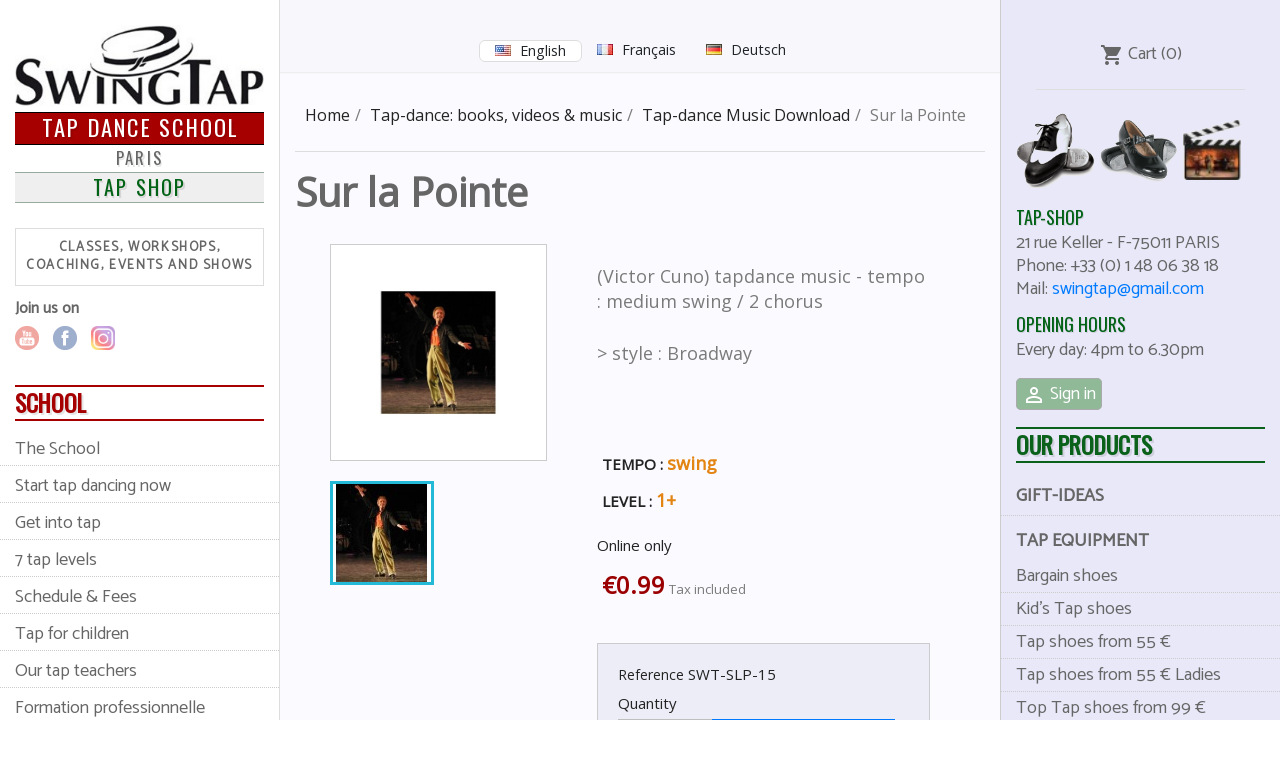

--- FILE ---
content_type: text/html; charset=utf-8
request_url: https://www.swingtap.com/shop/en/tap-dance-music-download/406-plan-serre.html
body_size: 12735
content:
<!doctype html>
<html lang="en-US">

<head>
    
        
  <meta charset="utf-8">


  <meta http-equiv="x-ua-compatible" content="ie=edge">



  <title>Sur la Pointe</title>
  
    
  
  <meta name="description" content="(Victor Cuno) tapdance music - tempo : medium swing / 2 chorus
&amp;gt; style : Broadway
 ">
  <meta name="keywords" content="">
        <link rel="canonical" href="https://www.swingtap.com/shop/en/tap-dance-music-download/406-plan-serre.html">
    
          <link rel="alternate" href="https://www.swingtap.com/shop/en/tap-dance-music-download/406-plan-serre.html" hreflang="en-us">
          <link rel="alternate" href="https://www.swingtap.com/shop/fr/musiques-a-telecharger/406-plan-serre.html" hreflang="fr">
          <link rel="alternate" href="https://www.swingtap.com/shop/de/download-stepptanz-musik/406-plan-serre.html" hreflang="de-de">
      
  
  
    <script type="application/ld+json">
  {
    "@context": "https://schema.org",
    "@type": "Organization",
    "name" : "Swingtap",
    "url" : "https://www.swingtap.com/shop/en/",
          "logo": {
        "@type": "ImageObject",
        "url":"https://www.swingtap.com/shop/img/logo-1652191982.jpg"
      }
      }
</script>

<script type="application/ld+json">
  {
    "@context": "https://schema.org",
    "@type": "WebPage",
    "isPartOf": {
      "@type": "WebSite",
      "url":  "https://www.swingtap.com/shop/en/",
      "name": "Swingtap"
    },
    "name": "Sur la Pointe",
    "url":  "https://www.swingtap.com/shop/en/tap-dance-music-download/406-plan-serre.html"
  }
</script>


  <script type="application/ld+json">
    {
      "@context": "https://schema.org",
      "@type": "BreadcrumbList",
      "itemListElement": [
                  {
            "@type": "ListItem",
            "position": 1,
            "name": "Home",
            "item": "https://www.swingtap.com/shop/en/"
          },                  {
            "@type": "ListItem",
            "position": 2,
            "name": "Tap-dance: books, videos &amp; music",
            "item": "https://www.swingtap.com/shop/en/11-tap-dance-books-videos-and-music"
          },                  {
            "@type": "ListItem",
            "position": 3,
            "name": "Tap-dance Music Download",
            "item": "https://www.swingtap.com/shop/en/14-tap-dance-music-download"
          },                  {
            "@type": "ListItem",
            "position": 4,
            "name": "Sur la Pointe",
            "item": "https://www.swingtap.com/shop/en/tap-dance-music-download/406-plan-serre.html"
          }              ]
    }
  </script>
  
  
  
  <script type="application/ld+json">
  {
    "@context": "https://schema.org/",
    "@type": "Product",
    "name": "Sur la Pointe",
    "description": "(Victor Cuno) tapdance music - tempo : medium swing / 2 chorus &amp;gt; style : Broadway  ",
    "category": "Tap-dance Music Download",
    "image" :"https://www.swingtap.com/shop/843-home_default/plan-serre.jpg",    "sku": "SWT-SLP-15",
    "mpn": "SWT-SLP-15"
        ,
    "brand": {
      "@type": "Brand",
      "name": "Swingtap"
    }
                ,
    "offers": {
      "@type": "Offer",
      "priceCurrency": "EUR",
      "name": "Sur la Pointe",
      "price": "0.99",
      "url": "https://www.swingtap.com/shop/en/tap-dance-music-download/406-plan-serre.html",
      "priceValidUntil": "2026-02-05",
              "image": ["https://www.swingtap.com/shop/843-large_default/plan-serre.jpg"],
            "sku": "SWT-SLP-15",
      "mpn": "SWT-SLP-15",
                        "availability": "https://schema.org/InStock",
      "seller": {
        "@type": "Organization",
        "name": "Swingtap"
      }
    }
      }
</script>

  
  
    
  

  
    <meta property="og:title" content="Sur la Pointe" />
    <meta property="og:description" content="(Victor Cuno) tapdance music - tempo : medium swing / 2 chorus
&amp;gt; style : Broadway
 " />
    <meta property="og:url" content="https://www.swingtap.com/shop/en/tap-dance-music-download/406-plan-serre.html" />
    <meta property="og:site_name" content="Swingtap" />
        




  <meta name="viewport" content="width=device-width, initial-scale=1">



  <link rel="icon" type="image/vnd.microsoft.icon" href="https://www.swingtap.com/shop/img/favicon.ico?1652192177">
  <link rel="shortcut icon" type="image/x-icon" href="https://www.swingtap.com/shop/img/favicon.ico?1652192177">



    <link rel="stylesheet" href="https://www.swingtap.com/shop/themes/swingtap3/assets/css/theme.css" type="text/css" media="all">
  <link rel="stylesheet" href="https://www.swingtap.com/shop/modules/blockreassurance/views/dist/front.css" type="text/css" media="all">
  <link rel="stylesheet" href="https://www.swingtap.com/shop/modules/ps_socialfollow/views/css/ps_socialfollow.css" type="text/css" media="all">
  <link rel="stylesheet" href="https://www.swingtap.com/shop/modules/ps_searchbar/ps_searchbar.css" type="text/css" media="all">
  <link rel="stylesheet" href="https://www.swingtap.com/shop/js/jquery/ui/themes/base/minified/jquery-ui.min.css" type="text/css" media="all">
  <link rel="stylesheet" href="https://www.swingtap.com/shop/js/jquery/ui/themes/base/minified/jquery.ui.theme.min.css" type="text/css" media="all">

<link href="https://fonts.googleapis.com/css?family=Open+Sans" rel="stylesheet">
<link href="https://fonts.googleapis.com/css?family=Oswald" rel="stylesheet">
<link href="https://fonts.googleapis.com/css?family=Catamaran" rel="stylesheet">

<link rel='stylesheet' id='font-awesome-official-css'  href='https://use.fontawesome.com/releases/v5.8.1/css/all.css' type='text/css' media='all' integrity="sha384-50oBUHEmvpQ+1lW4y57PTFmhCaXp0ML5d60M1M7uH2+nqUivzIebhndOJK28anvf" crossorigin="anonymous" />
<link rel='stylesheet' id='font-awesome-official-v4shim-css'  href='https://use.fontawesome.com/releases/v5.8.1/css/v4-shims.css' type='text/css' media='all' integrity="sha384-knhdgIEP1JBPHETtXGyUk1FXV22kd1ZAN8yyExweAKAfztV5+kSBjUff4pHDG38c" crossorigin="anonymous" />
<style id='font-awesome-official-v4shim-inline-css' type='text/css'>
@font-face {
  font-family: "FontAwesome";
  src: url("https://use.fontawesome.com/releases/v5.8.1/webfonts/fa-brands-400.eot"),
  url("https://use.fontawesome.com/releases/v5.8.1/webfonts/fa-brands-400.eot?#iefix") format("embedded-opentype"),
  url("https://use.fontawesome.com/releases/v5.8.1/webfonts/fa-brands-400.woff2") format("woff2"),
  url("https://use.fontawesome.com/releases/v5.8.1/webfonts/fa-brands-400.woff") format("woff"),
  url("https://use.fontawesome.com/releases/v5.8.1/webfonts/fa-brands-400.ttf") format("truetype"),
  url("https://use.fontawesome.com/releases/v5.8.1/webfonts/fa-brands-400.svg#fontawesome") format("svg");
}

@font-face {
  font-family: "FontAwesome";
  src: url("https://use.fontawesome.com/releases/v5.8.1/webfonts/fa-solid-900.eot"),
  url("https://use.fontawesome.com/releases/v5.8.1/webfonts/fa-solid-900.eot?#iefix") format("embedded-opentype"),
  url("https://use.fontawesome.com/releases/v5.8.1/webfonts/fa-solid-900.woff2") format("woff2"),
  url("https://use.fontawesome.com/releases/v5.8.1/webfonts/fa-solid-900.woff") format("woff"),
  url("https://use.fontawesome.com/releases/v5.8.1/webfonts/fa-solid-900.ttf") format("truetype"),
  url("https://use.fontawesome.com/releases/v5.8.1/webfonts/fa-solid-900.svg#fontawesome") format("svg");
}

@font-face {
  font-family: "FontAwesome";
  src: url("https://use.fontawesome.com/releases/v5.8.1/webfonts/fa-regular-400.eot"),
  url("https://use.fontawesome.com/releases/v5.8.1/webfonts/fa-regular-400.eot?#iefix") format("embedded-opentype"),
  url("https://use.fontawesome.com/releases/v5.8.1/webfonts/fa-regular-400.woff2") format("woff2"),
  url("https://use.fontawesome.com/releases/v5.8.1/webfonts/fa-regular-400.woff") format("woff"),
  url("https://use.fontawesome.com/releases/v5.8.1/webfonts/fa-regular-400.ttf") format("truetype"),
  url("https://use.fontawesome.com/releases/v5.8.1/webfonts/fa-regular-400.svg#fontawesome") format("svg");
  unicode-range: U+F004-F005,U+F007,U+F017,U+F022,U+F024,U+F02E,U+F03E,U+F044,U+F057-F059,U+F06E,U+F070,U+F075,U+F07B-F07C,U+F080,U+F086,U+F089,U+F094,U+F09D,U+F0A0,U+F0A4-F0A7,U+F0C5,U+F0C7-F0C8,U+F0E0,U+F0EB,U+F0F3,U+F0F8,U+F0FE,U+F111,U+F118-F11A,U+F11C,U+F133,U+F144,U+F146,U+F14A,U+F14D-F14E,U+F150-F152,U+F15B-F15C,U+F164-F165,U+F185-F186,U+F191-F192,U+F1AD,U+F1C1-F1C9,U+F1CD,U+F1D8,U+F1E3,U+F1EA,U+F1F6,U+F1F9,U+F20A,U+F247-F249,U+F24D,U+F254-F25B,U+F25D,U+F267,U+F271-F274,U+F279,U+F28B,U+F28D,U+F2B5-F2B6,U+F2B9,U+F2BB,U+F2BD,U+F2C1-F2C2,U+F2D0,U+F2D2,U+F2DC,U+F2ED,U+F328,U+F358-F35B,U+F3A5,U+F3D1,U+F410,U+F4AD;
}
 <link rel="stylesheet" href="/shop/themes/swingtap3/assets/css/roundslider.min.css">
<link rel="stylesheet" href="/shop/themes/swingtap3/assets/css/audio_circle.css">
</style>



  

  <script type="text/javascript">
        var prestashop = {"cart":{"products":[],"totals":{"total":{"type":"total","label":"Total","amount":0,"value":"\u20ac0.00"},"total_including_tax":{"type":"total","label":"Total (tax incl.)","amount":0,"value":"\u20ac0.00"},"total_excluding_tax":{"type":"total","label":"Total (tax excl.)","amount":0,"value":"\u20ac0.00"}},"subtotals":{"products":{"type":"products","label":"Subtotal","amount":0,"value":"\u20ac0.00"},"discounts":null,"shipping":{"type":"shipping","label":"Shipping","amount":0,"value":""},"tax":null},"products_count":0,"summary_string":"0 items","vouchers":{"allowed":1,"added":[]},"discounts":[{"id_cart_rule":"2","id_customer":"0","date_from":"2012-01-01 00:00:00","date_to":"2032-01-01 00:00:00","description":"","quantity":"999974","quantity_per_user":"999999","priority":"8","partial_use":"0","code":"","minimum_amount":"400.000000","minimum_amount_tax":"1","minimum_amount_currency":"1","minimum_amount_shipping":"0","country_restriction":"0","carrier_restriction":"0","group_restriction":"0","cart_rule_restriction":"1","product_restriction":"1","shop_restriction":"0","free_shipping":"0","reduction_percent":"7.00","reduction_amount":"0.000000","reduction_tax":"0","reduction_currency":"1","reduction_product":"0","reduction_exclude_special":"0","gift_product":"0","gift_product_attribute":"0","highlight":"1","active":"1","date_add":"2013-10-14 04:05:08","date_upd":"2025-12-06 15:47:13","id_lang":"1","name":"=7% rebate from 400 \u20ac tax incl. (not valuable for lessons & workshops)","quantity_for_user":999999},{"id_cart_rule":"3","id_customer":"0","date_from":"2012-01-01 00:00:00","date_to":"2032-01-01 00:00:00","description":"","quantity":"999991","quantity_per_user":"999999","priority":"7","partial_use":"0","code":"","minimum_amount":"550.000000","minimum_amount_tax":"1","minimum_amount_currency":"1","minimum_amount_shipping":"0","country_restriction":"0","carrier_restriction":"0","group_restriction":"0","cart_rule_restriction":"1","product_restriction":"1","shop_restriction":"0","free_shipping":"0","reduction_percent":"9.00","reduction_amount":"0.000000","reduction_tax":"0","reduction_currency":"1","reduction_product":"0","reduction_exclude_special":"0","gift_product":"0","gift_product_attribute":"0","highlight":"1","active":"1","date_add":"2013-10-14 04:05:08","date_upd":"2024-10-01 08:03:27","id_lang":"1","name":"=9% rebate from 550 \u20ac tax incl. (not valuable for lessons & workshops)","quantity_for_user":999999},{"id_cart_rule":"4","id_customer":"0","date_from":"2012-01-01 00:00:00","date_to":"2032-01-01 00:00:00","description":"","quantity":"999992","quantity_per_user":"999999","priority":"6","partial_use":"0","code":"","minimum_amount":"700.000000","minimum_amount_tax":"1","minimum_amount_currency":"1","minimum_amount_shipping":"0","country_restriction":"0","carrier_restriction":"0","group_restriction":"0","cart_rule_restriction":"1","product_restriction":"1","shop_restriction":"0","free_shipping":"0","reduction_percent":"11.00","reduction_amount":"0.000000","reduction_tax":"0","reduction_currency":"1","reduction_product":"0","reduction_exclude_special":"0","gift_product":"0","gift_product_attribute":"0","highlight":"1","active":"1","date_add":"2013-10-14 04:05:09","date_upd":"2024-12-08 00:03:25","id_lang":"1","name":"=11% rebate from 700 \u20ac tax incl. (not valuable for lessons & workshops)","quantity_for_user":999999},{"id_cart_rule":"5","id_customer":"0","date_from":"2012-01-01 00:00:00","date_to":"2032-01-01 00:00:00","description":"","quantity":"999996","quantity_per_user":"999999","priority":"5","partial_use":"0","code":"","minimum_amount":"850.000000","minimum_amount_tax":"1","minimum_amount_currency":"1","minimum_amount_shipping":"0","country_restriction":"0","carrier_restriction":"0","group_restriction":"0","cart_rule_restriction":"1","product_restriction":"1","shop_restriction":"0","free_shipping":"0","reduction_percent":"13.00","reduction_amount":"0.000000","reduction_tax":"0","reduction_currency":"1","reduction_product":"0","reduction_exclude_special":"0","gift_product":"0","gift_product_attribute":"0","highlight":"1","active":"1","date_add":"2013-10-14 04:05:10","date_upd":"2025-11-19 15:33:03","id_lang":"1","name":"=13% rebate from 850 \u20ac tax incl. (not valuable for lessons & workshops)","quantity_for_user":999999},{"id_cart_rule":"6","id_customer":"0","date_from":"2012-01-01 00:00:00","date_to":"2032-01-01 00:00:00","description":"","quantity":"999996","quantity_per_user":"999999","priority":"4","partial_use":"0","code":"","minimum_amount":"1000.000000","minimum_amount_tax":"1","minimum_amount_currency":"1","minimum_amount_shipping":"0","country_restriction":"0","carrier_restriction":"0","group_restriction":"0","cart_rule_restriction":"1","product_restriction":"1","shop_restriction":"0","free_shipping":"0","reduction_percent":"15.00","reduction_amount":"0.000000","reduction_tax":"0","reduction_currency":"1","reduction_product":"0","reduction_exclude_special":"0","gift_product":"0","gift_product_attribute":"0","highlight":"1","active":"1","date_add":"2013-10-14 04:05:11","date_upd":"2024-12-14 14:49:23","id_lang":"1","name":"=15% rebate from 1000 \u20ac tax incl. (not valuable for lessons & workshops)","quantity_for_user":999999},{"id_cart_rule":"7","id_customer":"0","date_from":"2012-01-01 00:00:00","date_to":"2032-01-01 00:00:00","description":"","quantity":"999999","quantity_per_user":"999999","priority":"3","partial_use":"0","code":"","minimum_amount":"1150.000000","minimum_amount_tax":"1","minimum_amount_currency":"1","minimum_amount_shipping":"0","country_restriction":"0","carrier_restriction":"0","group_restriction":"0","cart_rule_restriction":"1","product_restriction":"1","shop_restriction":"0","free_shipping":"0","reduction_percent":"17.00","reduction_amount":"0.000000","reduction_tax":"0","reduction_currency":"1","reduction_product":"0","reduction_exclude_special":"0","gift_product":"0","gift_product_attribute":"0","highlight":"1","active":"1","date_add":"2013-10-14 04:05:11","date_upd":"2013-10-14 04:05:11","id_lang":"1","name":"=17% rebate from 1150 \u20ac tax incl. (not valuable for lessons & workshops)","quantity_for_user":999999},{"id_cart_rule":"8","id_customer":"0","date_from":"2012-01-01 00:00:00","date_to":"2032-01-01 00:00:00","description":"","quantity":"999994","quantity_per_user":"999999","priority":"2","partial_use":"0","code":"","minimum_amount":"1300.000000","minimum_amount_tax":"1","minimum_amount_currency":"1","minimum_amount_shipping":"0","country_restriction":"0","carrier_restriction":"0","group_restriction":"0","cart_rule_restriction":"1","product_restriction":"1","shop_restriction":"0","free_shipping":"0","reduction_percent":"18.50","reduction_amount":"0.000000","reduction_tax":"0","reduction_currency":"1","reduction_product":"0","reduction_exclude_special":"0","gift_product":"0","gift_product_attribute":"0","highlight":"1","active":"1","date_add":"2013-10-14 04:05:12","date_upd":"2025-06-18 18:15:13","id_lang":"1","name":"=18.5% rebate from 1300 \u20ac tax incl. (not valuable for lessons & workshops)","quantity_for_user":999999},{"id_cart_rule":"9","id_customer":"0","date_from":"2012-01-01 00:00:00","date_to":"2032-01-01 00:00:00","description":"","quantity":"999993","quantity_per_user":"999999","priority":"1","partial_use":"0","code":"","minimum_amount":"1500.000000","minimum_amount_tax":"1","minimum_amount_currency":"1","minimum_amount_shipping":"0","country_restriction":"0","carrier_restriction":"0","group_restriction":"0","cart_rule_restriction":"1","product_restriction":"1","shop_restriction":"0","free_shipping":"0","reduction_percent":"20.00","reduction_amount":"0.000000","reduction_tax":"0","reduction_currency":"1","reduction_product":"0","reduction_exclude_special":"0","gift_product":"0","gift_product_attribute":"0","highlight":"1","active":"1","date_add":"2013-10-14 04:05:13","date_upd":"2023-12-16 21:50:17","id_lang":"1","name":"=20% rebate from 1500 \u20ac tax incl. (not valuable for lessons & workshops)","quantity_for_user":999999}],"minimalPurchase":0,"minimalPurchaseRequired":""},"currency":{"id":1,"name":"Euro","iso_code":"EUR","iso_code_num":"978","sign":"\u20ac"},"customer":{"lastname":null,"firstname":null,"email":null,"birthday":null,"newsletter":null,"newsletter_date_add":null,"optin":null,"website":null,"company":null,"siret":null,"ape":null,"is_logged":false,"gender":{"type":null,"name":null},"addresses":[]},"language":{"name":"English (English)","iso_code":"en","locale":"en-US","language_code":"en-us","is_rtl":"0","date_format_lite":"m\/d\/Y","date_format_full":"m\/d\/Y H:i:s","id":1},"page":{"title":"","canonical":"https:\/\/www.swingtap.com\/shop\/en\/tap-dance-music-download\/406-plan-serre.html","meta":{"title":"Sur la Pointe","description":"(Victor Cuno)\u00a0tapdance music - tempo : medium swing \/ 2 chorus\n&gt; style : Broadway\n\u00a0","keywords":"","robots":"index"},"page_name":"product","body_classes":{"lang-en":true,"lang-rtl":false,"country-FR":true,"currency-EUR":true,"layout-full-width":true,"page-product":true,"tax-display-enabled":true,"product-id-406":true,"product-Sur la Pointe":true,"product-id-category-14":true,"product-id-manufacturer-1":true,"product-id-supplier-1":true,"product-available-for-order":true},"admin_notifications":[]},"shop":{"name":"Swingtap","logo":"https:\/\/www.swingtap.com\/shop\/img\/logo-1652191982.jpg","stores_icon":"https:\/\/www.swingtap.com\/shop\/img\/logo_stores.png","favicon":"https:\/\/www.swingtap.com\/shop\/img\/favicon.ico"},"urls":{"base_url":"https:\/\/www.swingtap.com\/shop\/","current_url":"https:\/\/www.swingtap.com\/shop\/en\/tap-dance-music-download\/406-plan-serre.html","shop_domain_url":"https:\/\/www.swingtap.com","img_ps_url":"https:\/\/www.swingtap.com\/shop\/img\/","img_cat_url":"https:\/\/www.swingtap.com\/shop\/img\/c\/","img_lang_url":"https:\/\/www.swingtap.com\/shop\/img\/l\/","img_prod_url":"https:\/\/www.swingtap.com\/shop\/img\/p\/","img_manu_url":"https:\/\/www.swingtap.com\/shop\/img\/m\/","img_sup_url":"https:\/\/www.swingtap.com\/shop\/img\/su\/","img_ship_url":"https:\/\/www.swingtap.com\/shop\/img\/s\/","img_store_url":"https:\/\/www.swingtap.com\/shop\/img\/st\/","img_col_url":"https:\/\/www.swingtap.com\/shop\/img\/co\/","img_url":"https:\/\/www.swingtap.com\/shop\/themes\/swingtap3\/assets\/img\/","css_url":"https:\/\/www.swingtap.com\/shop\/themes\/swingtap3\/assets\/css\/","js_url":"https:\/\/www.swingtap.com\/shop\/themes\/swingtap3\/assets\/js\/","pic_url":"https:\/\/www.swingtap.com\/shop\/upload\/","pages":{"address":"https:\/\/www.swingtap.com\/shop\/en\/address","addresses":"https:\/\/www.swingtap.com\/shop\/en\/addresses","authentication":"https:\/\/www.swingtap.com\/shop\/en\/login","cart":"https:\/\/www.swingtap.com\/shop\/en\/cart","category":"https:\/\/www.swingtap.com\/shop\/en\/index.php?controller=category","cms":"https:\/\/www.swingtap.com\/shop\/en\/index.php?controller=cms","contact":"https:\/\/www.swingtap.com\/shop\/en\/contact-us","discount":"https:\/\/www.swingtap.com\/shop\/en\/discount","guest_tracking":"https:\/\/www.swingtap.com\/shop\/en\/guest-tracking","history":"https:\/\/www.swingtap.com\/shop\/en\/order-history","identity":"https:\/\/www.swingtap.com\/shop\/en\/identity","index":"https:\/\/www.swingtap.com\/shop\/en\/","my_account":"https:\/\/www.swingtap.com\/shop\/en\/my-account","order_confirmation":"https:\/\/www.swingtap.com\/shop\/en\/order-confirmation","order_detail":"https:\/\/www.swingtap.com\/shop\/en\/index.php?controller=order-detail","order_follow":"https:\/\/www.swingtap.com\/shop\/en\/order-follow","order":"https:\/\/www.swingtap.com\/shop\/en\/order","order_return":"https:\/\/www.swingtap.com\/shop\/en\/index.php?controller=order-return","order_slip":"https:\/\/www.swingtap.com\/shop\/en\/order-slip","pagenotfound":"https:\/\/www.swingtap.com\/shop\/en\/index.php?controller=pagenotfound","password":"https:\/\/www.swingtap.com\/shop\/en\/password-recovery","pdf_invoice":"https:\/\/www.swingtap.com\/shop\/en\/index.php?controller=pdf-invoice","pdf_order_return":"https:\/\/www.swingtap.com\/shop\/en\/index.php?controller=pdf-order-return","pdf_order_slip":"https:\/\/www.swingtap.com\/shop\/en\/index.php?controller=pdf-order-slip","prices_drop":"https:\/\/www.swingtap.com\/shop\/en\/prices-drop","product":"https:\/\/www.swingtap.com\/shop\/en\/index.php?controller=product","search":"https:\/\/www.swingtap.com\/shop\/en\/search","sitemap":"https:\/\/www.swingtap.com\/shop\/en\/sitemap","stores":"https:\/\/www.swingtap.com\/shop\/en\/stores","supplier":"https:\/\/www.swingtap.com\/shop\/en\/supplier","register":"https:\/\/www.swingtap.com\/shop\/en\/login?create_account=1","order_login":"https:\/\/www.swingtap.com\/shop\/en\/order?login=1"},"alternative_langs":{"en-us":"https:\/\/www.swingtap.com\/shop\/en\/tap-dance-music-download\/406-plan-serre.html","fr":"https:\/\/www.swingtap.com\/shop\/fr\/musiques-a-telecharger\/406-plan-serre.html","de-de":"https:\/\/www.swingtap.com\/shop\/de\/download-stepptanz-musik\/406-plan-serre.html"},"theme_assets":"\/shop\/themes\/swingtap3\/assets\/","actions":{"logout":"https:\/\/www.swingtap.com\/shop\/en\/?mylogout="},"no_picture_image":{"bySize":{"small_default":{"url":"https:\/\/www.swingtap.com\/shop\/img\/p\/en-default-small_default.jpg","width":98,"height":98},"cart_default":{"url":"https:\/\/www.swingtap.com\/shop\/img\/p\/en-default-cart_default.jpg","width":125,"height":125},"home_default":{"url":"https:\/\/www.swingtap.com\/shop\/img\/p\/en-default-home_default.jpg","width":250,"height":250},"medium_default":{"url":"https:\/\/www.swingtap.com\/shop\/img\/p\/en-default-medium_default.jpg","width":452,"height":452},"large_default":{"url":"https:\/\/www.swingtap.com\/shop\/img\/p\/en-default-large_default.jpg","width":800,"height":800}},"small":{"url":"https:\/\/www.swingtap.com\/shop\/img\/p\/en-default-small_default.jpg","width":98,"height":98},"medium":{"url":"https:\/\/www.swingtap.com\/shop\/img\/p\/en-default-home_default.jpg","width":250,"height":250},"large":{"url":"https:\/\/www.swingtap.com\/shop\/img\/p\/en-default-large_default.jpg","width":800,"height":800},"legend":""}},"configuration":{"display_taxes_label":true,"display_prices_tax_incl":true,"is_catalog":false,"show_prices":true,"opt_in":{"partner":true},"quantity_discount":{"type":"discount","label":"Unit discount"},"voucher_enabled":1,"return_enabled":0},"field_required":[],"breadcrumb":{"links":[{"title":"Home","url":"https:\/\/www.swingtap.com\/shop\/en\/"},{"title":"Tap-dance: books, videos & music","url":"https:\/\/www.swingtap.com\/shop\/en\/11-tap-dance-books-videos-and-music"},{"title":"Tap-dance Music Download","url":"https:\/\/www.swingtap.com\/shop\/en\/14-tap-dance-music-download"},{"title":"Sur la Pointe","url":"https:\/\/www.swingtap.com\/shop\/en\/tap-dance-music-download\/406-plan-serre.html"}],"count":4},"link":{"protocol_link":"https:\/\/","protocol_content":"https:\/\/"},"time":1769014587,"static_token":"87ac7bf1350f9d4f6a8d0aa60541da42","token":"4a301aae77075a61efd26211a049547b","debug":false};
        var prestashopFacebookAjaxController = "https:\/\/www.swingtap.com\/shop\/en\/module\/ps_facebook\/Ajax";
        var psemailsubscription_subscription = "https:\/\/www.swingtap.com\/shop\/en\/module\/ps_emailsubscription\/subscription";
        var psr_icon_color = "#F19D76";
      </script>
 <script src="/shop/themes/swingtap3/assets/js/roundslider.min.js" defer></script>
<script src="/shop/themes/swingtap3/assets/js/audio_circle.js" defer></script>



  
  <script type="text/javascript">
    (window.gaDevIds=window.gaDevIds||[]).push('d6YPbH');
    (function(i,s,o,g,r,a,m){i['GoogleAnalyticsObject']=r;i[r]=i[r]||function(){
      (i[r].q=i[r].q||[]).push(arguments)},i[r].l=1*new Date();a=s.createElement(o),
      m=s.getElementsByTagName(o)[0];a.async=1;a.src=g;m.parentNode.insertBefore(a,m)
    })(window,document,'script','https://www.google-analytics.com/analytics.js','ga');

          ga('create', 'G-G261YY513T', 'auto');
                      ga('send', 'pageview');
        ga('require', 'ec');
  </script>

 



    
  <meta property="og:type" content="product">
      <meta property="og:image" content="https://www.swingtap.com/shop/843-large_default/plan-serre.jpg">
  
      <meta property="product:pretax_price:amount" content="0.825">
    <meta property="product:pretax_price:currency" content="EUR">
    <meta property="product:price:amount" content="0.99">
    <meta property="product:price:currency" content="EUR">
    
</head>

<body id="product" class="lang-en country-fr currency-eur layout-full-width page-product tax-display-enabled product-id-406 product-sur-la-pointe product-id-category-14 product-id-manufacturer-1 product-id-supplier-1 product-available-for-order">


    



    

<div class="container-fluid" style="width:unset">
<div id="fixed-top" class="fixed-top">
    <header style="background-color: #f7f7fce6!important;padding:15px;">
    
        
    <nav class="header-nav themes-partials-header-tpl">
        <div style="display: flex;align-items: stretch;justify-content: space-between;">
            <div class="d-xl-none">
                <div class="text-sm-center">
                    <div class="float-xs-left" id="menu-icon-school">
                        <i class="material-icons d-inline">&#xE5D2;</i><span
                            style="padding-left:4px;font-weight: 700;vertical-align: middle">SCHOOL</span>
                    </div>
                    <div class="float-xs-right" id="_mobile_cart"></div>
                    <div class="float-xs-right" id="_mobile_user_info"></div>
                    <div class="top-logo" id="_mobile_logo"></div>
                </div>

            </div>
            <div class="d-lg-none">
                <div class="text-sm-center">
                    <div class="float-xs-left" id="menu-icon-shop">
                    <span
                    style="padding-right:4px;font-weight: 700;vertical-align: middle;">SHOP</span>
                    <i class="material-icons d-inline">&#xE5D2;</i>
                    </div>
                    <div class="float-xs-right" id="_mobile_cart"></div>
                    <div class="float-xs-right" id="_mobile_user_info"></div>
                    <div class="top-logo" id="_mobile_logo"></div>
                </div>

            </div>
        </div>
    </nav>


  <div class="header-top" style=" ">
      <div id="mobile_top_menu_wrapper" class="row d-md-none" style="display:none;">
        <div class="js-top-menu mobile" id="_mobile_top_menu"></div>
        <div class="js-top-menu-bottom">
          <div id="_mobile_currency_selector"></div>
          <div id="_mobile_language_selector"></div>
          <div id="_mobile_contact_link"></div>
        </div>
      </div>
</div>
  

    
    </header>
    <div id="_desktop_language_selector themes-modules-ps_languageselector-tpl" style="background-color: #f7f7fce6;box-shadow: 0px 1px 1px #eee;padding:10px">
  <div class="language-selector-wrapper ">
    <div style="display:flex;justify-content: center;">
    <div class="d-none d-xl-block" style="min-width:280px"></div>
    <div class="d-xl-none" style="display:flex;margin: auto;margin-top: -46px;"><a href="https://www.swingtap.com/"><img src="/img/logo.jpg" style="mix-blend-mode: darken;max-height: 28px;margin-top: -4px;"/></a></div>
    <div class="d-none d-lg-block" style="min-width:280px"></div>
    </div>
    <div class="row" style="display:flex;justify-content: center;">
      <div class="d-none d-xl-block" style="min-width:280px"></div>
      <ul aria-labelledby="language-selector-label" style="display: flex; flex-direction: row;margin: 0">
                  <li style="border: 1px solid #ddd; border-radius: 6px;height: 20px;line-height: 0px;font-size:90%;background: url(https://www.swingtap.com/shop/img/l/1.jpg) no-repeat 15px 45% #fff">
            <a href="https://www.swingtap.com/shop/en/tap-dance-music-download/406-plan-serre.html" style="display: block;padding:10px 15px 10px 40px;color: #212529;" data-iso-code="en">English</a>
          </li>
                  <li style="height: 20px;line-height: 0px;font-size:90%;background: url(https://www.swingtap.com/shop/img/l/2.jpg) no-repeat 15px 45% #f7f7fc">
            <a href="https://www.swingtap.com/shop/fr/musiques-a-telecharger/406-plan-serre.html" style="display: block;padding:10px 15px 10px 40px;color: #212529;" data-iso-code="fr">Français</a>
          </li>
                  <li style="height: 20px;line-height: 0px;font-size:90%;background: url(https://www.swingtap.com/shop/img/l/3.jpg) no-repeat 15px 45% #f7f7fc">
            <a href="https://www.swingtap.com/shop/de/download-stepptanz-musik/406-plan-serre.html" style="display: block;padding:10px 15px 10px 40px;color: #212529;" data-iso-code="de">Deutsch</a>
          </li>
              </ul>
      <div class="d-none d-lg-block" style="min-width:280px"></div>
    </div>
  </div>
</div>

</div>

<div class="row" style="display: flex;flex-wrap:nowrap">
        
            <div id="left-column" class="d-none d-xl-block" style="">
                <div id="logo" class="d-none d-lg-block">
                    <div id="block-title">
                        <a href="https://www.swingtap.com/"><img src="/img/logo.jpg"/></a>
                        <div class="school-color" style="background-color: #a60000;border-top: 1px solid #000;border-bottom: 1px solid #000;color: #fff;padding: 0px 5px 2px 7px;">TAP DANCE SCHOOL</div>
                        <div style="font-size: 75%;line-height: 25px;">PARIS</div>
                        <div class="shop-color" style="font-size: 90%;border-top: 1px solid #99ab9c;border-bottom: 1px solid #99ab9c;background-color: #efefef;color: #006215;margin-top: 2px">TAP SHOP</div>
                    </div>
                    <div class="subtitle">CLASSES, WORKSHOPS, COACHING, EVENTS AND SHOWS</div>
                </div>
                <div style="padding: 10px 0 10px 15px;line-height: 1.4;">
                <span style="font-size: 16px;font-weight: bold;">Join us on</span>
                <div id="social">
                    <a href="http://www.youtube.com/user/swingtapcie" target="_blank"><img src="/img/youtube.png"
                    width="24"></a>
                    <a href="https://www.facebook.com/swingtap.claquettes" target="_blank"><img src="/img/facebook.png"
                        width="24"></a>
                    <a href="https://www.instagram.com/swingtap_victor_cuno/" target="_blank"><img src="/img/instagram.png" width="24"></a>
                </div>
            </div>

            <div id="menu-school" class="d-none d-xl-block">
                    <p class="title_block">School</p>
                    <div class="block-li">
                                        <ul id="menu-lecole" class="menu">
                            <li id="menu-item-2332"
                                class="menu-item menu-item-type-post_type menu-item-object-page menu-item-2332">
                                <a href="/blog/en/the-school">The School</a></li>
                            <li id="menu-item-2333"
                                class="menu-item menu-item-type-post_type menu-item-object-page menu-item-2333">
                                <a href="/blog/en/start-tap-dancing-now">Start tap dancing now</a></li>
                            <li id="menu-item-2334"
                                class="menu-item menu-item-type-post_type menu-item-object-page menu-item-2334">
                                <a href="/blog/en/get-into-tap">Get into tap</a></li>
                            <li id="menu-item-2335"
                                class="menu-item menu-item-type-post_type menu-item-object-page menu-item-2335">
                                <a href="/blog/en/7-tap-levels">7 tap levels</a></li>
                            <li id="menu-item-2336"
                                class="menu-item menu-item-type-post_type menu-item-object-page menu-item-2336">
                                <a href="/blog/en/schedule-fees">Schedule &amp; Fees</a></li>
                            <li id="menu-item-2337"
                                class="menu-item menu-item-type-post_type menu-item-object-page menu-item-2337">
                                <a href="/blog/en/tap-for-children">Tap for children</a></li>
                            <li id="menu-item-2338"
                                class="menu-item menu-item-type-post_type menu-item-object-page menu-item-2338">
                                <a href="/blog/en/our-teachers">Our tap teachers</a></li>
                            <li id="menu-item-2341"
                                class="menu-item menu-item-type-post_type menu-item-object-page menu-item-2341">
                                <a href="/blog/fr/formation-continue">Formation professionnelle</a></li>
                        </ul>
                    </div>
                    <p class="title_block" style="top:115px">Tap dance infos</p>
                    <div class="block-li">
                        <ul id="menu-lecole-1" class="menu">
                            <li class="menu-item menu-item-type-post_type menu-item-object-page menu-item-2332">
                                <a href="/blog/en/the-world-of-tap-dance">Tapping at Swingtap</a></li>
                            <li class="menu-item menu-item-type-post_type menu-item-object-page menu-item-2333">
                                <a href="/blog/en/marius-our-little-champion">Marius, our little champion</a></li>
                            <li class="menu-item menu-item-type-post_type menu-item-object-page menu-item-2334">
                                <a href="/blog/en/shows">Shows</a></li>
                            <li class="menu-item menu-item-type-post_type menu-item-object-page menu-item-2335">
                                <a href="/blog/en/the-press-about-us">The press about us</a></li>
                        </ul>
                    </div>
                </div>
            </div>
        
    <div id="main-page" class="col" style="padding:75px 15px 20px 15px">
            
                <div style="margin-top: 20px;border-bottom: 1px solid #DDD;padding: 10px 10px">
                <nav data-depth="4" class="breadcrumb themes-partials-breadcrumb-tpl">
  <ol>
    
                        <li><a href="https://www.swingtap.com/shop/en/"><span>Home</span></a></li>
                                <li><a href="https://www.swingtap.com/shop/en/11-tap-dance-books-videos-and-music"><span>Tap-dance: books, videos &amp; music</span></a></li>
                                <li><a href="https://www.swingtap.com/shop/en/14-tap-dance-music-download"><span>Tap-dance Music Download</span></a></li>
                                <li><span>Sur la Pointe</span></li>
                  
  </ol>
</nav>
                </div>
              
    
            <main>
                <section id="wrapper">
                    
                        
<aside id="notifications" class=" themes-partials-notifications-tpl">
  <div class="notifications-container">
    
    
    
      </div>
</aside>
                    

                    

                    
                        <div id="content-wrapper" class="js-content-wrapper">
                            
                            

  <section id="main"  class="themes-catalog-product-tpl">
    <meta content="https://www.swingtap.com/shop/en/tap-dance-music-download/406-plan-serre.html">

    
    
      
        <h1>Sur la Pointe</h1>
      
    
  
    <div id="content" class="product-container js-product-container">

      <div class="col-sm-4" style="height:fit-content;">
        
          <section class="page-content">
            
              
                <div class="images-container js-images-container themes-catalog_partials-product-cover-thumbnails-tpl">
  
    <div class="product-cover">
              <img
          class="js-qv-product-cover img-fluid"
          src="https://www.swingtap.com/shop/843-medium_default/plan-serre.jpg"
                      alt="Sur la Pointe"
                    loading="lazy"
          width="452"
          height="452"
        >
        <div class="layer d-none d-md-block" data-toggle="modal" data-target="#product-modal">
          <i class="material-icons zoom-in">search</i>
        </div>
          </div>
  

  
    <div class="js-qv-mask mask">
      <ul class="product-images js-qv-product-images">
                  <li class="thumb-container js-thumb-container">
            <img
              class="thumb js-thumb  selected js-thumb-selected "
              data-image-medium-src="https://www.swingtap.com/shop/843-medium_default/plan-serre.jpg"
              data-image-large-src="https://www.swingtap.com/shop/843-large_default/plan-serre.jpg"
              src="https://www.swingtap.com/shop/843-small_default/plan-serre.jpg"
                              alt="Sur la Pointe"
                            loading="lazy"
              width="98"
              height="98"
            >
          </li>
              </ul>
    </div>
  

</div>
              
              <div class="scroll-box-arrows">
                <i class="material-icons left">&#xE314;</i>
                <i class="material-icons right">&#xE315;</i>
              </div>

            
          </section>
        
        </div>
        <div class="col">

          <div class="product-information">
            
              <div id="product-description-short-406" class="product-description"><p>(Victor Cuno) tapdance music - tempo : medium swing / 2 chorus</p>
<p>&gt; style : Broadway</p>
<p> </p></div>
            
  
          <section class="product-features">
                <dl>
                      <dt class="name" style="text-transform: uppercase">Tempo : </dt>
            <dd class="value" style="">            <span style="font-size:120%;font-weight:bold;color:#e38513;">swing</span></dd>
                      <dt class="name" style="text-transform: uppercase">Level : </dt>
            <dd class="value" style="">            <span style="font-size:120%;font-weight:bold;color:#e38513;">1+</span></dd>
                  </dl>
      </section>
      

  
                <ul class="themes-catalog_partials-product-flags-tpl">
                                <li class="online-only">Online only<div></div></li>
            </ul>


  
      <div class="clearfix product-prices js-product-prices themes-catalog_partials-product-prices-tpl">
    
          

    
      <div
        class="product-price h5 ">

        <div class="current-price">
          <span class='our_price_display current-price-value' content="0.99">
                                      €0.99
                      </span>

                  </div>

        
                  
      </div>
    

    
          

    
          

    
          

    

    <span class="tax-shipping-delivery-label">
              Tax included
            
      
          </span>
  </div>
    
    
    
  
    <section class="product-discounts js-product-discounts themes-catalog_partials-product-discounts-tpl">
  </section>
  

 

            
            <div class="product-actions js-product-actions" style="border: 1px solid #ccc;background-color: #ededf7;padding: 20px;">
            
                          <div class="product-reference">
              <label class="label">Reference</label>
              <span>SWT-SLP-15</span>
            </div>
                  
                    
                <form action="https://www.swingtap.com/shop/en/cart" method="post" id="add-to-cart-or-refresh">
                  <input type="hidden" name="token" value="87ac7bf1350f9d4f6a8d0aa60541da42">
                  <input type="hidden" name="id_product" value="406" id="product_page_product_id">
                  <input type="hidden" name="id_customization" value="0" id="product_customization_id" class="js-product-customization-id">

                  
                    <div class="product-variants js-product-variants themes-catalog_partials-product-variants-tpl">
  </div>
                  

                  
                                      




 
                    <div class="product-add-to-cart js-product-add-to-cart themes-catalog_partials-product-add-to-cart-tpl">
      <span class="control-label">Quantity</span>

    
      <div class="product-quantity clearfix" style="justify-content:space-between">
        <div class="qty">
          <input
            type="number"
            name="qty"
            id="quantity_wanted"
            inputmode="numeric"
            pattern="[0-9]*"
                          value="1"
              min="1"
                        class="input-group"
            aria-label="Quantity"
          >
        </div>

        <div class="add">
          <button
            class="btn btn-primary add-to-cart"
            data-button-action="add-to-cart"
            type="submit"
                      >
            <i class="material-icons shopping-cart">&#xE547;</i>
            Add to cart
          </button>
        </div>

        
      </div>
    

    
      <span id="product-availability" class="js-product-availability">
              </span>
    

    
      <p class="product-minimal-quantity js-product-minimal-quantity">
              </p>
    
  </div>
                  

                                    
                </form>
              
              
                <div class="product-additional-info js-product-additional-info themes-catalog_partials-product-additional-info-tpl">
  

      <div class="social-sharing themes-modules-ps_sharebuttons-tpl"">
      <span>Share</span>
      <ul>
                  <li class="facebook icon-gray"><a href="https://www.facebook.com/sharer.php?u=https%3A%2F%2Fwww.swingtap.com%2Fshop%2Fen%2Ftap-dance-music-download%2F406-plan-serre.html" class="text-hide" title="Share" target="_blank" rel="noopener noreferrer">Share</a></li>
                  <li class="twitter icon-gray"><a href="https://twitter.com/intent/tweet?text=Sur+la+Pointe https%3A%2F%2Fwww.swingtap.com%2Fshop%2Fen%2Ftap-dance-music-download%2F406-plan-serre.html" class="text-hide" title="Tweet" target="_blank" rel="noopener noreferrer">Tweet</a></li>
                  <li class="pinterest icon-gray"><a href="https://www.pinterest.com/pin/create/button/?media=https%3A%2F%2Fwww.swingtap.com%2Fshop%2F843%2Fplan-serre.jpg&amp;url=https%3A%2F%2Fwww.swingtap.com%2Fshop%2Fen%2Ftap-dance-music-download%2F406-plan-serre.html" class="text-hide" title="Pinterest" target="_blank" rel="noopener noreferrer">Pinterest</a></li>
              </ul>
    </div>
  

</div>
              
          
            </div>

            
          </div>
      </div>
      
        <div class="tabs col-12" style="box-sizing: border-box;">
          <ul style="border-bottom:1px solid #aaa" role="tablist">
                      </ul>

          <div class="tab-content" id="tab-content">
           <div class="in" id="description" role="tabpanel">
             
               <div class="product-description"></div>
             
           </div>

           
                        
        </div>
      </div>
    
</div>
    
    
          

    
      <section class="featured-products clearfix mt-3 themes-modules-ps_crossselling-tpl">
  <h2>Customers who bought this product also bought:</h2>
  

<div class="products themes-catalog_partials-productlist-tpl" style="justify-content: flex-start;">
            
<div class="js-product product">
  <article class="product-miniature js-product-miniature" data-id-product="111" data-id-product-attribute="0">
    <div class="thumbnail-container">
      <div class="thumbnail-top">
        
                      <a href="https://www.swingtap.com/shop/en/tap-dance-music-download/111-ragtime-parade.html" class="thumbnail product-thumbnail">
              <img
                src="https://www.swingtap.com/shop/394-home_default/ragtime-parade.jpg"
                alt="TG2 09 P Ragtime parade_t280.m4a"
                loading="lazy"
                data-full-size-image-url="https://www.swingtap.com/shop/394-large_default/ragtime-parade.jpg"
                width="250"
                height="250"
              />
            </a>
                  

       </div>

      <div class="product-description">
        
          
          <h2 class="h3 product-title"><span style="display:block;clear:both">
          <a href="https://www.swingtap.com/shop/en/tap-dance-music-download/111-ragtime-parade.html" class="product_img_link" title="Ragtime parade">
          Ragtime parade</a></span>
                    </h2>


        
        
                      <div class="product-price-and-shipping">
                            <span class="price" aria-label="Price">
                                                  €0.99
                              </span>
              
              

              

              
            </div>
                  

        
          
        
      </div>

    </div>
  </article>
</div>

            
<div class="js-product product">
  <article class="product-miniature js-product-miniature" data-id-product="140" data-id-product-attribute="0">
    <div class="thumbnail-container">
      <div class="thumbnail-top">
        
                      <a href="https://www.swingtap.com/shop/en/tap-dance-music-download/140-le-theme-a-totor.html" class="thumbnail product-thumbnail">
              <img
                src="https://www.swingtap.com/shop/657-home_default/le-theme-a-totor.jpg"
                alt="Le Theme à Totor"
                loading="lazy"
                data-full-size-image-url="https://www.swingtap.com/shop/657-large_default/le-theme-a-totor.jpg"
                width="250"
                height="250"
              />
            </a>
                  

       </div>

      <div class="product-description">
        
          
          <h2 class="h3 product-title"><span style="display:block;clear:both">
          <a href="https://www.swingtap.com/shop/en/tap-dance-music-download/140-le-theme-a-totor.html" class="product_img_link" title="Le Theme à Totor">
          Le Theme à Totor</a></span>
                    </h2>


        
        
                      <div class="product-price-and-shipping">
                            <span class="price" aria-label="Price">
                                                  €0.99
                              </span>
              
              

              

              
            </div>
                  

        
          
        
      </div>

    </div>
  </article>
</div>

            
<div class="js-product product">
  <article class="product-miniature js-product-miniature" data-id-product="100" data-id-product-attribute="0">
    <div class="thumbnail-container">
      <div class="thumbnail-top">
        
                      <a href="https://www.swingtap.com/shop/en/tap-dance-music-download/100-pizzi-stoptime.html" class="thumbnail product-thumbnail">
              <img
                src="https://www.swingtap.com/shop/280-home_default/pizzi-stoptime.jpg"
                alt="TG1 09 P Pizzi stoptime_t240.mp3"
                loading="lazy"
                data-full-size-image-url="https://www.swingtap.com/shop/280-large_default/pizzi-stoptime.jpg"
                width="250"
                height="250"
              />
            </a>
                  

       </div>

      <div class="product-description">
        
          
          <h2 class="h3 product-title"><span style="display:block;clear:both">
          <a href="https://www.swingtap.com/shop/en/tap-dance-music-download/100-pizzi-stoptime.html" class="product_img_link" title="Pizzi stoptime">
          Pizzi stoptime</a></span>
                    </h2>


        
        
                      <div class="product-price-and-shipping">
                            <span class="price" aria-label="Price">
                                                  €0.99
                              </span>
              
              

              

              
            </div>
                  

        
          
        
      </div>

    </div>
  </article>
</div>

            
<div class="js-product product">
  <article class="product-miniature js-product-miniature" data-id-product="342" data-id-product-attribute="0">
    <div class="thumbnail-container">
      <div class="thumbnail-top">
        
                      <a href="https://www.swingtap.com/shop/en/tap-educational-books/342-4-5-rhythm-free.html" class="thumbnail product-thumbnail">
              <img
                src="https://www.swingtap.com/shop/645-home_default/4-5-rhythm-free.jpg"
                alt="4-5 Rhythm ENG FREE"
                loading="lazy"
                data-full-size-image-url="https://www.swingtap.com/shop/645-large_default/4-5-rhythm-free.jpg"
                width="250"
                height="250"
              />
            </a>
                  

       </div>

      <div class="product-description">
        
          
          <h2 class="h3 product-title"><span style="display:block;clear:both">
          <a href="https://www.swingtap.com/shop/en/tap-educational-books/342-4-5-rhythm-free.html" class="product_img_link" title="4-5 Rhythm Free">
          4-5 Rhythm Free</a></span>
                    </h2>


        
<img src="https://www.swingtap.com/shop/img/l/1.jpg" />
<img src="https://www.swingtap.com/shop/img/PDF_32.png" />
        
                      <div class="product-price-and-shipping">
                            <span class="price" aria-label="Price">
                                                  €0.00
                              </span>
              
              

              

              
            </div>
                  

        
          
        
      </div>

    </div>
  </article>
</div>

            
<div class="js-product product">
  <article class="product-miniature js-product-miniature" data-id-product="223" data-id-product-attribute="3159">
    <div class="thumbnail-container">
      <div class="thumbnail-top">
        
                      <a href="https://www.swingtap.com/shop/en/top-tap-shoes-from-99-euros/223-3159-t-bojango-black-and-white-sansha.html#/1060-sizes_t_bojango_black_white-247cm_sa7_fr_375" class="thumbnail product-thumbnail">
              <img
                src="https://www.swingtap.com/shop/330-home_default/t-bojango-black-and-white-sansha.jpg"
                alt="T-Bojango black &amp; white (38 to 46)"
                loading="lazy"
                data-full-size-image-url="https://www.swingtap.com/shop/330-large_default/t-bojango-black-and-white-sansha.jpg"
                width="250"
                height="250"
              />
            </a>
                  

       </div>

      <div class="product-description">
        
          
          <h2 class="h3 product-title"><span style="display:block;clear:both">
          <a href="https://www.swingtap.com/shop/en/top-tap-shoes-from-99-euros/223-t-bojango-black-and-white-sansha.html" class="product_img_link" title="T-Bojango Black &amp; White (Sansha T88L) 36,7 to 47,2">
          T-Bojango Black &amp; White (Sansha T88L)</a></span>
                    <span style="display:block"><div style="color:#666;font-size: 0.875rem;font-weight: 400;margin-top:5px;margin-bottom:5px;"> 36,7 to 47,2</div><span>
                    </h2>


        
        
                      <div class="product-price-and-shipping">
                              

              
    <span class="promo">promo</span>            <ul class="themes-catalog_partials-product-flags-tpl">
                                <li class="on-sale">On sale!<div></div></li>
                                <li class="discount">-€33.80<div></div></li>
            </ul>

                            <span class="price" aria-label="Price">
                                                  €139.00
                              </span>
                              <span class="regular-price" aria-label="Regular price">€172.80</span>
                                  <span class="discount-amount discount-product">-€33.80</span>
                              
              

              

              
            </div>
                  

        
          
        
      </div>

    </div>
  </article>
</div>

            
<div class="js-product product">
  <article class="product-miniature js-product-miniature" data-id-product="130" data-id-product-attribute="0">
    <div class="thumbnail-container">
      <div class="thumbnail-top">
        
                      <a href="https://www.swingtap.com/shop/en/tap-dance-music-download/130-arsenal.html" class="thumbnail product-thumbnail">
              <img
                src="https://www.swingtap.com/shop/305-home_default/arsenal.jpg"
                alt="VT18 Arsenal BPM208.m4a"
                loading="lazy"
                data-full-size-image-url="https://www.swingtap.com/shop/305-large_default/arsenal.jpg"
                width="250"
                height="250"
              />
            </a>
                  

       </div>

      <div class="product-description">
        
          
          <h2 class="h3 product-title"><span style="display:block;clear:both">
          <a href="https://www.swingtap.com/shop/en/tap-dance-music-download/130-arsenal.html" class="product_img_link" title="Arsenal">
          Arsenal</a></span>
                    </h2>


        
        
                      <div class="product-price-and-shipping">
                            <span class="price" aria-label="Price">
                                                  €0.99
                              </span>
              
              

              

              
            </div>
                  

        
          
        
      </div>

    </div>
  </article>
</div>

            
<div class="js-product product">
  <article class="product-miniature js-product-miniature" data-id-product="118" data-id-product-attribute="0">
    <div class="thumbnail-container">
      <div class="thumbnail-top">
        
                      <a href="https://www.swingtap.com/shop/en/tap-dance-music-download/118-derniere-chance-bossa.html" class="thumbnail product-thumbnail">
              <img
                src="https://www.swingtap.com/shop/293-home_default/derniere-chance-bossa.jpg"
                alt="VT06 Dernière Chance Bossa BPM168.m4a"
                loading="lazy"
                data-full-size-image-url="https://www.swingtap.com/shop/293-large_default/derniere-chance-bossa.jpg"
                width="250"
                height="250"
              />
            </a>
                  

       </div>

      <div class="product-description">
        
          
          <h2 class="h3 product-title"><span style="display:block;clear:both">
          <a href="https://www.swingtap.com/shop/en/tap-dance-music-download/118-derniere-chance-bossa.html" class="product_img_link" title="Dernière Chance Bossa">
          Dernière Chance Bossa</a></span>
                    </h2>


        
        
                      <div class="product-price-and-shipping">
                            <span class="price" aria-label="Price">
                                                  €0.99
                              </span>
              
              

              

              
            </div>
                  

        
          
        
      </div>

    </div>
  </article>
</div>

            
<div class="js-product product">
  <article class="product-miniature js-product-miniature" data-id-product="134" data-id-product-attribute="0">
    <div class="thumbnail-container">
      <div class="thumbnail-top">
        
                      <a href="https://www.swingtap.com/shop/en/tap-dance-music-download/134-just-dancin.html" class="thumbnail product-thumbnail">
              <img
                src="https://www.swingtap.com/shop/309-home_default/just-dancin.jpg"
                alt="VT22 Just Dancin&#039; BPM250.m4a"
                loading="lazy"
                data-full-size-image-url="https://www.swingtap.com/shop/309-large_default/just-dancin.jpg"
                width="250"
                height="250"
              />
            </a>
                  

       </div>

      <div class="product-description">
        
          
          <h2 class="h3 product-title"><span style="display:block;clear:both">
          <a href="https://www.swingtap.com/shop/en/tap-dance-music-download/134-just-dancin.html" class="product_img_link" title="Just Dancin&#039;">
          Just Dancin&#039;</a></span>
                    </h2>


        
        
                      <div class="product-price-and-shipping">
                            <span class="price" aria-label="Price">
                                                  €0.99
                              </span>
              
              

              

              
            </div>
                  

        
          
        
      </div>

    </div>
  </article>
</div>

    </div>
</section>
 <script type="text/javascript">
            
        document.addEventListener('DOMContentLoaded', function() {
            if (typeof GoogleAnalyticEnhancedECommerce !== 'undefined') {
                var MBG = GoogleAnalyticEnhancedECommerce;
                MBG.setCurrency('EUR');
                MBG.addProductDetailView({"id":406,"name":"sur-la-pointe","category":"tap-dance-music-download","brand":"","variant":"","type":"virtual","position":"0","quantity":1,"list":"product","url":"https%3A%2F%2Fwww.swingtap.com%2Fshop%2Fen%2Ftap-dance-music-download%2F406-plan-serre.html","price":0.99});
            }
        });
        
    </script>

    

    
      <div class="modal fade js-product-images-modal themes-catalog_partials-product-images-modal-tpl" id="product-modal">
  <div class="modal-dialog" role="document">
    <div class="modal-content">
      <div class="modal-body">
                <figure>
                      <img
              class="js-modal-product-cover product-cover-modal"
              width="800"
              src="https://www.swingtap.com/shop/843-large_default/plan-serre.jpg"
                              alt="Sur la Pointe"
                            height="800"
            >
                    <figcaption class="image-caption">
          
            <div id="product-description-short"><p>(Victor Cuno) tapdance music - tempo : medium swing / 2 chorus</p>
<p>&gt; style : Broadway</p>
<p> </p></div>
          
        </figcaption>
        </figure>
        <aside id="thumbnails" class="thumbnails js-thumbnails text-sm-center">
          
            <div class="js-modal-mask mask  nomargin ">
              <ul class="product-images js-modal-product-images">
                                  <li class="thumb-container js-thumb-container">
                    <img
                      data-image-large-src="https://www.swingtap.com/shop/843-large_default/plan-serre.jpg"
                      class="thumb js-modal-thumb"
                      src="https://www.swingtap.com/shop/843-home_default/plan-serre.jpg"
                                              alt="Sur la Pointe"
                                            width="250"
                      height="148"
                    >
                  </li>
                              </ul>
            </div>
          
                  </aside>
      </div>
    </div><!-- /.modal-content -->
  </div><!-- /.modal-dialog -->
</div><!-- /.modal -->
    

    
      <footer class="page-footer">
        
          <!-- Footer content -->
        
      </footer>
    
  </section>


                            
                        </div>
                    
                    
                </section>
            </main>
                    
        
        </div>

        <div id="right-column" class="d-none d-lg-block" style="">
            
                <div id="cartandlogo" class="d-none d-lg-block">
                    <div id="_desktop_cart themes-modules-ps_shoppingcart-tpl" style="padding: 20px;">
  <div class="blockcart cart-preview inactive" data-refresh-url="//www.swingtap.com/shop/en/module/ps_shoppingcart/ajax">
    <div class="header">
              <i class="material-icons shopping-cart" aria-hidden="true">shopping_cart</i>
        <span>Cart</span>
        <span class="cart-products-count">(0)</span>
          </div>
  </div>
</div>

                    <div>
                        <img src="/img/t-bojango-noir-blanc-sansha.jpg"/>
                        <img src="/img/merry-jane-kid-bloch.jpg"/>
                        <img style="width: 60px" src="/img/movie-victor-s-tap-n1-plan-serre-video.jpg"/>
                    </div>
                </div>
                    <div id="menu-shop" class="d-none d-lg-block">
                    <div class="block-li">
                        <div itemscope itemtype="http://schema.org/Organization" style="padding: 15px 0 0 15px">
                            <div style="line-height: 1.3;" itemprop="address" itemscope
                                itemtype="http://schema.org/PostalAddress">
                                <span class="small-title shop-color">Tap-Shop</span><br>
                                <span itemprop="streetAddress">21 rue Keller</span> - <span
                                        itemprop="postalCode">F-75011</span>
                                <span itemprop="addressLocality">PARIS</span><br/>
                                Phone:&nbsp;<span itemprop="telephone">+33 (0) 1 48 06 38 18</span><br/>
                                Mail:&nbsp;<span itemprop="email"><a style="text-transform: none;" href="mailto:swingtap@gmail.com">swingtap@gmail.com</a></span>
                            </div>
                            <div style="line-height: 1.3;padding-top:10px;">
                                <span class="small-title shop-color">Opening hours</span><br>
                                <span>Every day: 4pm to 6.30pm</span><br>
                                <meta itemprop="openingHours" content="Tu-Sa 16:30-18:30"/>
                            </div>
                        </div>
                    </div>
                        <div id="_desktop_user_info themes-modules-ps_customersignin-tpl" style="padding: 20px 0 0 15px">
  <div class="user-info">
          <a
        href="https://www.swingtap.com/shop/en/login?back=https%3A%2F%2Fwww.swingtap.com%2Fshop%2Fen%2Ftap-dance-music-download%2F406-plan-serre.html"
        title="Log in to your customer account"
        rel="nofollow" style="border: 1px solid #aaa;border-radius: 5px;padding: 0px 5px 0px 5px;color: #fff;background-color: #90b998;"
      >
        <i class="material-icons">&#xE7FF;</i>
        <span>Sign in</span>
      </a>
      </div>
</div>


<div class="block-categories block-li themes-modules-ps_categorytree-tpl">
  <p class="title_block" href="https://www.swingtap.com/shop/en/2-home">Our products</p>
          
                
  <ul class="category-sub-menu"><li data-depth="0"><a href="https://www.swingtap.com/shop/en/23-gift-ideas" style="text-transform:uppercase">Gift-Ideas</a></li><li data-depth="0"><a href="https://www.swingtap.com/shop/en/3-tap-equipment" style="text-transform:uppercase">Tap Equipment</a>
  <ul class="category-sub-menu"><li data-depth="1"><a class="category-sub-link" href="https://www.swingtap.com/shop/en/4-bargain-shoes">Bargain shoes</a></li><li data-depth="1"><a class="category-sub-link" href="https://www.swingtap.com/shop/en/5-kid-tap-shoes">Kid&#039;s Tap shoes</a></li><li data-depth="1"><a class="category-sub-link" href="https://www.swingtap.com/shop/en/6-tap-shoes-from-55-euros">Tap shoes from 55 €</a></li><li data-depth="1"><a class="category-sub-link" href="https://www.swingtap.com/shop/en/7-tap-shoes-from-55-euros-ladies">Tap shoes from 55 € Ladies</a></li><li data-depth="1"><a class="category-sub-link" href="https://www.swingtap.com/shop/en/8-top-tap-shoes-from-99-euros">Top Tap shoes from 99 €</a></li><li data-depth="1"><a class="category-sub-link" href="https://www.swingtap.com/shop/en/21-xxl-men-women-promo">XXL MEN &amp; WOMEN PROMO</a></li><li data-depth="1"><a class="category-sub-link" href="https://www.swingtap.com/shop/en/9-taps">Taps</a></li><li data-depth="1"><a class="category-sub-link" href="https://www.swingtap.com/shop/en/10-other-items">Other items</a></li></ul></li><li data-depth="0"><a href="https://www.swingtap.com/shop/en/11-tap-dance-books-videos-and-music" style="text-transform:uppercase">Tap-dance: books, videos &amp; music</a>
  <ul class="category-sub-menu"><li data-depth="1"><a class="category-sub-link" href="https://www.swingtap.com/shop/en/12-tap-educational-books">Tap Educational: books</a></li><li data-depth="1"><a class="category-sub-link" href="https://www.swingtap.com/shop/en/13-classical-tap-choreographies-and-research-books">Classical Tap-Choreographies &amp; Research-Books</a></li><li data-depth="1"><a class="category-sub-link" href="https://www.swingtap.com/shop/en/14-tap-dance-music-download">Tap-dance Music Download</a></li><li data-depth="1"><a class="category-sub-link" href="https://www.swingtap.com/shop/en/15-tap-cds-and-dvds">Tap CDs and DVDs</a></li><li data-depth="1"><a class="category-sub-link" href="https://www.swingtap.com/shop/en/16-tap-dance-videos-download">Tap-training Videos Download</a></li></ul></li><li data-depth="0"><a href="https://www.swingtap.com/shop/en/17-tap-dance-lessons" style="text-transform:uppercase">Tap dance lessons</a></li><li data-depth="0"><a href="https://www.swingtap.com/shop/en/18-workshops-in-paris" style="text-transform:uppercase">Workshops in Paris</a></li></ul>
            </div>

                        <p class="title_block">Shop infos</p>
                        <div>
                            <div class="block-li">
                                <ul>
                                    <li><span style="font-weight: bold;text-transform: uppercase;">About tap shoes</span>
                                        <ul>
                                            <li><a href="/blog/en/tap-dance-shoes">Tap dance shoes</a></li>
                                            <li><a href="/blog/en/tap-shoe-sizes">Tap-shoe sizes</a></li>
                                            <li><a href="/blog/en/taps-on-street-shoes">Taps on street shoes</a></li>
                                            <li><a href="/blog/en/how-to-order-your-tap-shoes">How to order your tap shoes</a></li>
                                        </ul>
                                    </li>

                                    <li><span style="font-weight: bold;text-transform: uppercase;">Customer infos</span>
                                        <ul>
                                            <li><a href="/blog/en/where-are-we">Where are we ?</a></li>
                                            <li><a href="/blog/en/joint-orders-customer-advantage>Joint orders &amp; customer advantage</a></li>
                                            <li><a href="/blog/en/general-conditions>General conditions</a></li>
                                            <li><a href="/blog/en/contact-us">Contact us</a></li>
                                        </ul>
                                    </li>
                                    <ul></ul>
                                </ul>

                            </div>
                        </div>
                        <p class="title_block">Manufacturers</p>
                        <div class="block-manufacturers block-li">
                            <ul>
                                <li class="first_item"><a href="/shop/fr/brand/2-bloch"
                                                        title="En savoir plus sur Bloch">Bloch<img
                                                src="/shop/img/m/2.jpg" alt="En savoir plus sur Bloch" width="60"
                                                height="30" align="right"></a></li>
                                <li class="item"><a href="/shop/fr/brand/4-capezio" title="En savoir plus sur Capezio">Capezio<img
                                                src="/shop/img/m/4.jpg" alt="En savoir plus sur Capezio" width="60"
                                                height="30" align="right"></a></li>
                                <li class="item"><a href="/shop/fr/brand/5-katz"
                                                    title="En savoir plus sur Katz">Katz<img
                                                src="/shop/img/m/5.jpg" alt="En savoir plus sur Katz" width="60"
                                                height="30" align="right"></a></li>
                                <li class="item"><a href="/shop/fr/brand/6-leo-s" title="En savoir plus sur Leo's">Leo's<img
                                                src="/shop/img/m/6.jpg" alt="En savoir plus sur Leo's" width="60"
                                                height="30" align="right"></a></li>
                                <li class="item"><a href="/shop/fr/brand/3-sansha" title="En savoir plus sur Sansha">Sansha<img
                                                src="/shop/img/m/3.jpg" alt="En savoir plus sur Sansha" width="60"
                                                height="30" align="right"></a></li>
                                <li class="item"><a href="/shop/fr/brand/1-swingtap"
                                                        title="En savoir plus sur Swingtap">Swingtap<img
                                                src="/shop/img/m/1.jpg" alt="En savoir plus sur Swingtap" width="60"
                                                height="30" align="right"></a></li>
                                <li class="last_item"><a href="/shop/fr/manufacturers" title="All manufacturers">» All manufacturers</a></li>
                            </ul>
                        </div>
                    </div>
                </div>
            
        </div>


    
          <script type="text/javascript" src="https://www.swingtap.com/shop/themes/core.js" ></script>
  <script type="text/javascript" src="https://www.swingtap.com/shop/themes/swingtap3/assets/js/theme.js" ></script>
  <script type="text/javascript" src="https://www.swingtap.com/shop/modules/ps_emailsubscription/views/js/ps_emailsubscription.js" ></script>
  <script type="text/javascript" src="https://www.swingtap.com/shop/modules/blockreassurance/views/dist/front.js" ></script>
  <script type="text/javascript" src="https://www.swingtap.com/shop/modules/ps_emailalerts/js/mailalerts.js" ></script>
  <script type="text/javascript" src="https://www.swingtap.com/shop/modules/ps_facebook/views/js/front/conversion-api.js" ></script>
  <script type="text/javascript" src="https://www.swingtap.com/shop/modules/ps_googleanalytics/views/js/GoogleAnalyticActionLib.js" ></script>
  <script type="text/javascript" src="https://www.swingtap.com/shop/js/jquery/ui/jquery-ui.min.js" ></script>
  <script type="text/javascript" src="https://www.swingtap.com/shop/modules/ps_searchbar/ps_searchbar.js" ></script>
  <script type="text/javascript" src="https://www.swingtap.com/shop/modules/ps_shoppingcart/ps_shoppingcart.js" ></script>


    

    
         
    
</body>

</html>

--- FILE ---
content_type: application/javascript
request_url: https://www.swingtap.com/shop/themes/swingtap3/assets/js/theme.js
body_size: 61687
content:
!function(){var n={411:function(){!function(s){function a(e,t){this.options=t,this.$elementFilestyle=[],this.$element=s(e)}var o=0;a.prototype={clear:function(){this.$element.val(""),this.$elementFilestyle.find(":text").val(""),this.$elementFilestyle.find(".badge").remove()},destroy:function(){this.$element.removeAttr("style").removeData("filestyle"),this.$elementFilestyle.remove()},disabled:function(e){if(!0===e)this.options.disabled||(this.$element.attr("disabled","true"),this.$elementFilestyle.find("label").attr("disabled","true"),this.options.disabled=!0);else{if(!1!==e)return this.options.disabled;this.options.disabled&&(this.$element.removeAttr("disabled"),this.$elementFilestyle.find("label").removeAttr("disabled"),this.options.disabled=!1)}},buttonBefore:function(e){if(!0===e)this.options.buttonBefore||(this.options.buttonBefore=!0,this.options.input&&(this.$elementFilestyle.remove(),this.constructor(),this.pushNameFiles()));else{if(!1!==e)return this.options.buttonBefore;this.options.buttonBefore&&(this.options.buttonBefore=!1,this.options.input&&(this.$elementFilestyle.remove(),this.constructor(),this.pushNameFiles()))}},icon:function(e){if(!0===e)this.options.icon||(this.options.icon=!0,this.$elementFilestyle.find("label").prepend(this.htmlIcon()));else{if(!1!==e)return this.options.icon;this.options.icon&&(this.options.icon=!1,this.$elementFilestyle.find(".icon-span-filestyle").remove())}},input:function(e){if(!0===e)this.options.input||(this.options.input=!0,this.options.buttonBefore?this.$elementFilestyle.append(this.htmlInput()):this.$elementFilestyle.prepend(this.htmlInput()),this.$elementFilestyle.find(".badge").remove(),this.pushNameFiles(),this.$elementFilestyle.find(".group-span-filestyle").addClass("input-group-btn"));else{if(!1!==e)return this.options.input;this.options.input&&(this.options.input=!1,this.$elementFilestyle.find(":text").remove(),0<(e=this.pushNameFiles()).length&&this.options.badge&&this.$elementFilestyle.find("label").append(' <span class="badge">'+e.length+"</span>"),this.$elementFilestyle.find(".group-span-filestyle").removeClass("input-group-btn"))}},size:function(e){if(void 0===e)return this.options.size;var t=this.$elementFilestyle.find("label"),n=this.$elementFilestyle.find("input");t.removeClass("btn-lg btn-sm"),n.removeClass("input-lg input-sm"),"nr"!=e&&(t.addClass("btn-"+e),n.addClass("input-"+e))},placeholder:function(e){if(void 0===e)return this.options.placeholder;this.options.placeholder=e,this.$elementFilestyle.find("input").attr("placeholder",e)},buttonText:function(e){if(void 0===e)return this.options.buttonText;this.options.buttonText=e,this.$elementFilestyle.find("label .buttonText").html(this.options.buttonText)},buttonName:function(e){if(void 0===e)return this.options.buttonName;this.options.buttonName=e,this.$elementFilestyle.find("label").attr({class:"btn "+this.options.buttonName})},iconName:function(e){if(void 0===e)return this.options.iconName;this.$elementFilestyle.find(".icon-span-filestyle").attr({class:"icon-span-filestyle "+this.options.iconName})},htmlIcon:function(){return this.options.icon?'<span class="icon-span-filestyle '+this.options.iconName+'"></span> ':""},htmlInput:function(){return this.options.input?'<input type="text" class="form-control '+("nr"==this.options.size?"":"input-"+this.options.size)+'" placeholder="'+this.options.placeholder+'" disabled> ':""},pushNameFiles:function(){var e="",t=[];void 0===this.$element[0].files?t[0]={name:this.$element[0]&&this.$element[0].value}:t=this.$element[0].files;for(var n=0;n<t.length;n++)e+=t[n].name.split("\\").pop()+", ";return""!==e?this.$elementFilestyle.find(":text").val(e.replace(/\, $/g,"")):this.$elementFilestyle.find(":text").val(""),t},constructor:function(){var e,t,n=this,i=n.$element.attr("id");""!==i&&i||(n.$element.attr({id:i="filestyle-"+o}),o++),t='<span class="group-span-filestyle '+(n.options.input?"input-group-btn":"")+'"><label for="'+i+'" class="btn '+n.options.buttonName+" "+("nr"==n.options.size?"":"btn-"+n.options.size)+'" '+(n.options.disabled?'disabled="true"':"")+">"+n.htmlIcon()+'<span class="buttonText">'+n.options.buttonText+"</span></label></span>",e=n.options.buttonBefore?t+n.htmlInput():n.htmlInput()+t,n.$elementFilestyle=s('<div class="bootstrap-filestyle input-group">'+e+"</div>"),n.$elementFilestyle.find(".group-span-filestyle").attr("tabindex","0").keypress(function(e){if(13===e.keyCode||32===e.charCode)return n.$elementFilestyle.find("label").click(),!1}),n.$element.css({position:"absolute",clip:"rect(0px 0px 0px 0px)"}).attr("tabindex","-1").after(n.$elementFilestyle),n.options.disabled&&n.$element.attr("disabled","true"),n.$element.change(function(){var e=n.pushNameFiles();0==n.options.input&&n.options.badge?0==n.$elementFilestyle.find(".badge").length?n.$elementFilestyle.find("label").append(' <span class="badge">'+e.length+"</span>"):0==e.length?n.$elementFilestyle.find(".badge").remove():n.$elementFilestyle.find(".badge").html(e.length):n.$elementFilestyle.find(".badge").remove()}),-1<window.navigator.userAgent.search(/firefox/i)&&n.$elementFilestyle.find("label").click(function(){return n.$element.click(),!1})}};var e=s.fn.filestyle;s.fn.filestyle=function(i,o){var r="";this.each(function(){var e,t,n;"file"===s(this).attr("type")&&(t=(e=s(this)).data("filestyle"),n=s.extend({},s.fn.filestyle.defaults,i,"object"==typeof i&&i),t||(e.data("filestyle",t=new a(this,n)),t.constructor()),"string"==typeof i&&(r=t[i](o)))});return r},s.fn.filestyle.defaults={buttonText:"Choose file",iconName:"glyphicon glyphicon-folder-open",buttonName:"btn-default",size:"nr",input:!0,badge:!0,icon:!0,buttonBefore:!1,disabled:!1,placeholder:""},s.fn.filestyle.noConflict=function(){return s.fn.filestyle=e,this},s(function(){s(".filestyle").each(function(){var e=s(this),t={input:"false"!==e.attr("data-input"),icon:"false"!==e.attr("data-icon"),buttonBefore:"true"===e.attr("data-buttonBefore"),disabled:"true"===e.attr("data-disabled"),size:e.attr("data-size"),buttonText:e.attr("data-buttonText"),buttonName:e.attr("data-buttonName"),iconName:e.attr("data-iconName"),badge:"false"!==e.attr("data-badge"),placeholder:e.attr("data-placeholder")};e.filestyle(t)})})}(window.jQuery)},861:function(){var g;(g=jQuery).fn.scrollbox=function(m){return(m=g.extend({linear:!1,startDelay:2,delay:3,step:5,speed:32,switchItems:1,direction:"vertical",distance:"auto",autoPlay:!0,onMouseOverPause:!0,paused:!1,queue:null,listElement:"ul",listItemElement:"li",infiniteLoop:!0,switchAmount:0,afterForward:null,afterBackward:null,triggerStackable:!1},m)).scrollOffset="vertical"===m.direction?"scrollTop":"scrollLeft",m.queue&&(m.queue=g("#"+m.queue)),this.each(function(){var i,o,e,r,t,n,s,a,l,u=g(this),c=null,f=null,d=!1,h=0,p=0;m.onMouseOverPause&&(u.bind("mouseover",function(){d=!0}),u.bind("mouseout",function(){d=!1})),i=u.children(m.listElement+":first-child"),!1===m.infiniteLoop&&0===m.switchAmount&&(m.switchAmount=i.children().length),n=function(){if(!d){var e,t=i.children(m.listItemElement+":first-child"),t="auto"!==m.distance?m.distance:"vertical"===m.direction?t.outerHeight(!0):t.outerWidth(!0),n=m.linear?Math.min(u[0][m.scrollOffset]+m.step,t):(n=Math.max(3,parseInt(.3*(t-u[0][m.scrollOffset]),10)),Math.min(u[0][m.scrollOffset]+n,t));if(t<=(u[0][m.scrollOffset]=n)){for(e=0;e<m.switchItems;e++)m.queue&&0<m.queue.find(m.listItemElement).length?(i.append(m.queue.find(m.listItemElement)[0]),i.children(m.listItemElement+":first-child").remove()):i.append(i.children(m.listItemElement+":first-child")),++h;u[0][m.scrollOffset]=0,clearInterval(c),c=null,g.isFunction(m.afterForward)&&m.afterForward.call(u,{switchCount:h,currentFirstChild:i.children(m.listItemElement+":first-child")}),m.triggerStackable&&0!==p?o():!1===m.infiniteLoop&&h>=m.switchAmount||m.autoPlay&&(f=setTimeout(r,1e3*m.delay))}}},s=function(){if(!d){var e,t,n;if(0===u[0][m.scrollOffset]){for(e=0;e<m.switchItems;e++)i.children(m.listItemElement+":last-child").insertBefore(i.children(m.listItemElement+":first-child"));t=i.children(m.listItemElement+":first-child"),t="auto"!==m.distance?m.distance:"vertical"===m.direction?t.height():t.width(),u[0][m.scrollOffset]=t}n=m.linear?Math.max(u[0][m.scrollOffset]-m.step,0):(n=Math.max(3,parseInt(.3*u[0][m.scrollOffset],10)),Math.max(u[0][m.scrollOffset]-n,0)),0===(u[0][m.scrollOffset]=n)&&(--h,clearInterval(c),c=null,g.isFunction(m.afterBackward)&&m.afterBackward.call(u,{switchCount:h,currentFirstChild:i.children(m.listItemElement+":first-child")}),m.triggerStackable&&0!==p?o():m.autoPlay&&(f=setTimeout(r,1e3*m.delay)))}},o=function(){0!==p&&(f=0<p?(p--,setTimeout(r,0)):(p++,setTimeout(e,0)))},r=function(){clearInterval(c),c=setInterval(n,m.speed)},e=function(){clearInterval(c),c=setInterval(s,m.speed)},a=function(){m.autoPlay=!0,d=!1,clearInterval(c),c=setInterval(n,m.speed)},l=function(){d=!0},t=function(e){m.delay=e||m.delay,clearTimeout(f),m.autoPlay&&(f=setTimeout(r,1e3*m.delay))},m.autoPlay&&(f=setTimeout(r,1e3*m.startDelay)),u.bind("resetClock",function(e){t(e)}),u.bind("forward",function(){m.triggerStackable?null!==c?p++:r():(clearTimeout(f),r())}),u.bind("backward",function(){m.triggerStackable?null!==c?p--:e():(clearTimeout(f),e())}),u.bind("pauseHover",function(){l()}),u.bind("forwardHover",function(){a()}),u.bind("speedUp",function(e,t){"undefined"===t&&(t=Math.max(1,parseInt(m.speed/2,10))),m.speed=t}),u.bind("speedDown",function(e,t){"undefined"===t&&(t=2*m.speed),m.speed=t}),u.bind("updateConfig",function(e,t){m=g.extend(m,t)})})}},661:function(){!function(x){"use strict";var S=0;function C(e,t){return x.map(e,function(e){return e+".touchspin_"+t})}x.fn.TouchSpin=function(b){if("destroy"!==b){var w={min:0,max:100,initval:"",replacementval:"",step:1,decimals:0,stepinterval:100,forcestepdivisibility:"round",stepintervaldelay:500,verticalbuttons:!1,verticalupclass:"glyphicon glyphicon-chevron-up",verticaldownclass:"glyphicon glyphicon-chevron-down",prefix:"",postfix:"",prefix_extraclass:"",postfix_extraclass:"",booster:!0,boostat:10,maxboostedstep:!1,mousewheel:!0,buttondown_class:"btn btn-default",buttonup_class:"btn btn-default",buttondown_txt:"-",buttonup_txt:"+"},_={min:"min",max:"max",initval:"init-val",replacementval:"replacement-val",step:"step",decimals:"decimals",stepinterval:"step-interval",verticalbuttons:"vertical-buttons",verticalupclass:"vertical-up-class",verticaldownclass:"vertical-down-class",forcestepdivisibility:"force-step-divisibility",stepintervaldelay:"step-interval-delay",prefix:"prefix",postfix:"postfix",prefix_extraclass:"prefix-extra-class",postfix_extraclass:"postfix-extra-class",booster:"booster",boostat:"boostat",maxboostedstep:"max-boosted-step",mousewheel:"mouse-wheel",buttondown_class:"button-down-class",buttonup_class:"button-up-class",buttondown_txt:"button-down-txt",buttonup_txt:"button-up-txt"};return this.each(function(){var a,l,n,i,e,t,o,r,u=x(this),s=u.data(),c=0,f=!1;function d(){var e,t,n=u.val();""!==n?0<a.decimals&&"."===n||(e=parseFloat(n),(t=e=isNaN(e)?""!==a.replacementval?a.replacementval:0:e).toString()!==n&&(t=e),e<a.min&&(t=a.min),t=function(e){switch(a.forcestepdivisibility){case"round":return(Math.round(e/a.step)*a.step).toFixed(a.decimals);case"floor":return(Math.floor(e/a.step)*a.step).toFixed(a.decimals);case"ceil":return(Math.ceil(e/a.step)*a.step).toFixed(a.decimals);default:return e}}(t=e>a.max?a.max:t),Number(n).toString()!==t.toString()&&(u.val(t),u.trigger("change"))):""!==a.replacementval&&(u.val(a.replacementval),u.trigger("change"))}function h(){if(a.booster){var e=Math.pow(2,Math.floor(c/a.boostat))*a.step;return a.maxboostedstep&&e>a.maxboostedstep&&(e=a.maxboostedstep,i=Math.round(i/e)*e),Math.max(a.step,e)}return a.step}function p(){d(),i=parseFloat(n.input.val());var e=i=isNaN(i)?0:i,t=h();(i+=t)>a.max&&(i=a.max,u.trigger("touchspin.on.max"),y()),n.input.val(Number(i).toFixed(a.decimals)),e!==i&&u.trigger("change")}function m(){d(),i=parseFloat(n.input.val());var e=i=isNaN(i)?0:i,t=h();(i-=t)<a.min&&(i=a.min,u.trigger("touchspin.on.min"),y()),n.input.val(i.toFixed(a.decimals)),e!==i&&u.trigger("change")}function g(){y(),c=0,f="down",u.trigger("touchspin.on.startspin"),u.trigger("touchspin.on.startdownspin"),o=setTimeout(function(){e=setInterval(function(){c++,m()},a.stepinterval)},a.stepintervaldelay)}function v(){y(),c=0,f="up",u.trigger("touchspin.on.startspin"),u.trigger("touchspin.on.startupspin"),r=setTimeout(function(){t=setInterval(function(){c++,p()},a.stepinterval)},a.stepintervaldelay)}function y(){switch(clearTimeout(o),clearTimeout(r),clearInterval(e),clearInterval(t),f){case"up":u.trigger("touchspin.on.stopupspin"),u.trigger("touchspin.on.stopspin");break;case"down":u.trigger("touchspin.on.stopdownspin"),u.trigger("touchspin.on.stopspin")}c=0,f=!1}u.data("alreadyinitialized")||(u.data("alreadyinitialized",!0),S+=1,u.data("spinnerid",S),u.is("input")&&(""!==(a=x.extend({},w,s,function(){var n={};return x.each(_,function(e,t){t="bts-"+t;u.is("[data-"+t+"]")&&(n[e]=u.data(t))}),n}(),b)).initval&&""===u.val()&&u.val(a.initval),d(),function(){var e=u.val(),t=u.parent();""!==e&&(e=Number(e).toFixed(a.decimals));u.data("initvalue",e).val(e),u.addClass("form-control"),t.hasClass("input-group")?function(e){e.addClass("bootstrap-touchspin");var t,n,i=u.prev(),o=u.next(),r='<span class="input-group-addon bootstrap-touchspin-prefix">'+a.prefix+"</span>",s='<span class="input-group-addon bootstrap-touchspin-postfix">'+a.postfix+"</span>";i.hasClass("input-group-btn")?(t='<button class="'+a.buttondown_class+' bootstrap-touchspin-down" type="button">'+a.buttondown_txt+"</button>",i.append(t)):(t='<span class="input-group-btn"><button class="'+a.buttondown_class+' bootstrap-touchspin-down" type="button">'+a.buttondown_txt+"</button></span>",x(t).insertBefore(u));o.hasClass("input-group-btn")?(n='<button class="'+a.buttonup_class+' bootstrap-touchspin-up" type="button">'+a.buttonup_txt+"</button>",o.prepend(n)):(n='<span class="input-group-btn"><button class="'+a.buttonup_class+' bootstrap-touchspin-up" type="button">'+a.buttonup_txt+"</button></span>",x(n).insertAfter(u));x(r).insertBefore(u),x(s).insertAfter(u),l=e}(t):function(){var e;e=a.verticalbuttons?'<div class="input-group bootstrap-touchspin"><span class="input-group-addon bootstrap-touchspin-prefix">'+a.prefix+'</span><span class="input-group-addon bootstrap-touchspin-postfix">'+a.postfix+'</span><span class="input-group-btn-vertical"><button class="'+a.buttondown_class+' bootstrap-touchspin-up" type="button"><i class="'+a.verticalupclass+'"></i></button><button class="'+a.buttonup_class+' bootstrap-touchspin-down" type="button"><i class="'+a.verticaldownclass+'"></i></button></span></div>':'<div class="input-group bootstrap-touchspin"><span class="input-group-btn"><button class="'+a.buttondown_class+' bootstrap-touchspin-down" type="button">'+a.buttondown_txt+'</button></span><span class="input-group-addon bootstrap-touchspin-prefix">'+a.prefix+'</span><span class="input-group-addon bootstrap-touchspin-postfix">'+a.postfix+'</span><span class="input-group-btn"><button class="'+a.buttonup_class+' bootstrap-touchspin-up" type="button">'+a.buttonup_txt+"</button></span></div>";l=x(e).insertBefore(u),x(".bootstrap-touchspin-prefix",l).after(u),u.hasClass("input-sm")?l.addClass("input-group-sm"):u.hasClass("input-lg")&&l.addClass("input-group-lg")}()}(),n={down:x(".bootstrap-touchspin-down",l),up:x(".bootstrap-touchspin-up",l),input:x("input",l),prefix:x(".bootstrap-touchspin-prefix",l).addClass(a.prefix_extraclass),postfix:x(".bootstrap-touchspin-postfix",l).addClass(a.postfix_extraclass)},function(){""===a.prefix&&n.prefix.hide();""===a.postfix&&n.postfix.hide()}(),u.on("keydown",function(e){var t=e.keyCode||e.which;38===t?("up"!==f&&(p(),v()),e.preventDefault()):40===t&&("down"!==f&&(m(),g()),e.preventDefault())}),u.on("keyup",function(e){e=e.keyCode||e.which;38!==e&&40!==e||y()}),u.on("blur",function(){d()}),n.down.on("keydown",function(e){var t=e.keyCode||e.which;32!==t&&13!==t||("down"!==f&&(m(),g()),e.preventDefault())}),n.down.on("keyup",function(e){e=e.keyCode||e.which;32!==e&&13!==e||y()}),n.up.on("keydown",function(e){var t=e.keyCode||e.which;32!==t&&13!==t||("up"!==f&&(p(),v()),e.preventDefault())}),n.up.on("keyup",function(e){e=e.keyCode||e.which;32!==e&&13!==e||y()}),n.down.on("mousedown.touchspin",function(e){n.down.off("touchstart.touchspin"),u.is(":disabled")||(m(),g(),e.preventDefault(),e.stopPropagation())}),n.down.on("touchstart.touchspin",function(e){n.down.off("mousedown.touchspin"),u.is(":disabled")||(m(),g(),e.preventDefault(),e.stopPropagation())}),n.up.on("mousedown.touchspin",function(e){n.up.off("touchstart.touchspin"),u.is(":disabled")||(p(),v(),e.preventDefault(),e.stopPropagation())}),n.up.on("touchstart.touchspin",function(e){n.up.off("mousedown.touchspin"),u.is(":disabled")||(p(),v(),e.preventDefault(),e.stopPropagation())}),n.up.on("mouseout touchleave touchend touchcancel",function(e){f&&(e.stopPropagation(),y())}),n.down.on("mouseout touchleave touchend touchcancel",function(e){f&&(e.stopPropagation(),y())}),n.down.on("mousemove touchmove",function(e){f&&(e.stopPropagation(),e.preventDefault())}),n.up.on("mousemove touchmove",function(e){f&&(e.stopPropagation(),e.preventDefault())}),x(document).on(C(["mouseup","touchend","touchcancel"],S).join(" "),function(e){f&&(e.preventDefault(),y())}),x(document).on(C(["mousemove","touchmove","scroll","scrollstart"],S).join(" "),function(e){f&&(e.preventDefault(),y())}),u.on("mousewheel DOMMouseScroll",function(e){var t;a.mousewheel&&u.is(":focus")&&(t=e.originalEvent.wheelDelta||-e.originalEvent.deltaY||-e.originalEvent.detail,e.stopPropagation(),e.preventDefault(),(t<0?m:p)())}),u.on("touchspin.uponce",function(){y(),p()}),u.on("touchspin.downonce",function(){y(),m()}),u.on("touchspin.startupspin",function(){v()}),u.on("touchspin.startdownspin",function(){g()}),u.on("touchspin.stopspin",function(){y()}),u.on("touchspin.updatesettings",function(e,t){!function(e){(function(e){a=x.extend({},a,e)})(e),d();e=n.input.val();""!==e&&(e=Number(n.input.val()),n.input.val(e.toFixed(a.decimals)))}(t)}),n.input.css("display","block")))})}this.each(function(){var e=x(this).data();x(document).off(C(["mouseup","touchend","touchcancel","mousemove","touchmove","scroll","scrollstart"],e.spinnerid).join(" "))})}}(jQuery)},615:function(e,t,n){!function(e,t,n){"use strict";function i(e){return e&&typeof e=="object"&&"default"in e?e:{default:e}}var h=i(t),f=i(n);function o(e,t){for(var n=0;n<t.length;n++){var i=t[n];i.enumerable=i.enumerable||false,i.configurable=true,"value"in i&&(i.writable=true),Object.defineProperty(e,i.key,i)}}function s(e,t,n){return t&&o(e.prototype,t),n&&o(e,n),e}function l(){return l=Object.assign||function(e){for(var t=1;t<arguments.length;t++){var n=arguments[t];for(var i in n)Object.prototype.hasOwnProperty.call(n,i)&&(e[i]=n[i])}return e},l.apply(this,arguments)}function r(e,t){return r=Object.setPrototypeOf||function(e,t){return e.__proto__=t,e},r(e,t)}var a="transitionend",p={TRANSITION_END:"bsTransitionEnd",getUID:function(e){do{e+=~~(1e6*Math.random())}while(document.getElementById(e));return e},getSelectorFromElement:function(e){var t=e.getAttribute("data-target");if(!t||t==="#"){var n=e.getAttribute("href");t=n&&n!=="#"?n.trim():""}try{return document.querySelector(t)?t:null}catch(e){return null}},getTransitionDurationFromElement:function(e){if(!e)return 0;var t=h.default(e).css("transition-duration"),n=h.default(e).css("transition-delay"),i=parseFloat(t),o=parseFloat(n);return i||o?(t=t.split(",")[0],n=n.split(",")[0],1e3*(parseFloat(t)+parseFloat(n))):0},reflow:function(e){return e.offsetHeight},triggerTransitionEnd:function(e){h.default(e).trigger(a)},supportsTransitionEnd:function(){return Boolean(a)},isElement:function(e){return(e[0]||e).nodeType},typeCheckConfig:function(e,t,n){for(var i in n)if(Object.prototype.hasOwnProperty.call(n,i)){var o=n[i],r=t[i],s=r&&p.isElement(r)?"element":(a=r)===null||typeof a=="undefined"?""+a:{}.toString.call(a).match(/\s([a-z]+)/i)[1].toLowerCase();if(!new RegExp(o).test(s))throw new Error(e.toUpperCase()+': Option "'+i+'" provided type "'+s+'" but expected type "'+o+'".')}var a},findShadowRoot:function(e){if(!document.documentElement.attachShadow)return null;if(typeof e.getRootNode=="function"){var t=e.getRootNode();return t instanceof ShadowRoot?t:null}return e instanceof ShadowRoot?e:e.parentNode?p.findShadowRoot(e.parentNode):null},jQueryDetection:function(){if(typeof h.default=="undefined")throw new TypeError("Bootstrap's JavaScript requires jQuery. jQuery must be included before Bootstrap's JavaScript.");var e=h.default.fn.jquery.split(" ")[0].split(".");if(e[0]<2&&e[1]<9||e[0]===1&&e[1]===9&&e[2]<1||e[0]>=4)throw new Error("Bootstrap's JavaScript requires at least jQuery v1.9.1 but less than v4.0.0")}};p.jQueryDetection(),h.default.fn.emulateTransitionEnd=function(e){var t=this,n=false;return h.default(this).one(p.TRANSITION_END,function(){n=true}),setTimeout(function(){n||p.triggerTransitionEnd(t)},e),this},h.default.event.special[p.TRANSITION_END]={bindType:a,delegateType:a,handle:function(e){if(h.default(e.target).is(this))return e.handleObj.handler.apply(this,arguments)}};var u="bs.alert",c=h.default.fn.alert,d=function(){function i(e){this._element=e}var e=i.prototype;return e.close=function(e){var t=this._element;e&&(t=this._getRootElement(e)),this._triggerCloseEvent(t).isDefaultPrevented()||this._removeElement(t)},e.dispose=function(){h.default.removeData(this._element,u),this._element=null},e._getRootElement=function(e){var t=p.getSelectorFromElement(e),n=false;return t&&(n=document.querySelector(t)),n||(n=h.default(e).closest(".alert")[0]),n},e._triggerCloseEvent=function(e){var t=h.default.Event("close.bs.alert");return h.default(e).trigger(t),t},e._removeElement=function(t){var n=this;if(h.default(t).removeClass("show"),h.default(t).hasClass("fade")){var e=p.getTransitionDurationFromElement(t);h.default(t).one(p.TRANSITION_END,function(e){return n._destroyElement(t,e)}).emulateTransitionEnd(e)}else this._destroyElement(t)},e._destroyElement=function(e){h.default(e).detach().trigger("closed.bs.alert").remove()},i._jQueryInterface=function(n){return this.each(function(){var e=h.default(this),t=e.data(u);t||(t=new i(this),e.data(u,t)),n==="close"&&t[n](this)})},i._handleDismiss=function(t){return function(e){e&&e.preventDefault(),t.close(this)}},s(i,null,[{key:"VERSION",get:function(){return"4.6.1"}}]),i}();h.default(document).on("click.bs.alert.data-api",'[data-dismiss="alert"]',d._handleDismiss(new d)),h.default.fn.alert=d._jQueryInterface,h.default.fn.alert.Constructor=d,h.default.fn.alert.noConflict=function(){return h.default.fn.alert=c,d._jQueryInterface};var m="bs.button",g=h.default.fn.button,v="active",y='[data-toggle^="button"]',b='input:not([type="hidden"])',w=".btn",_=function(){function o(e){this._element=e,this.shouldAvoidTriggerChange=false}var e=o.prototype;return e.toggle=function(){var e=true,t=true,n=h.default(this._element).closest('[data-toggle="buttons"]')[0];if(n){var i=this._element.querySelector(b);if(i){if(i.type==="radio")if(i.checked&&this._element.classList.contains(v))e=false;else{var o=n.querySelector(".active");o&&h.default(o).removeClass(v)}e&&(i.type!=="checkbox"&&i.type!=="radio"||(i.checked=!this._element.classList.contains(v)),this.shouldAvoidTriggerChange||h.default(i).trigger("change")),i.focus(),t=false}}this._element.hasAttribute("disabled")||this._element.classList.contains("disabled")||(t&&this._element.setAttribute("aria-pressed",!this._element.classList.contains(v)),e&&h.default(this._element).toggleClass(v))},e.dispose=function(){h.default.removeData(this._element,m),this._element=null},o._jQueryInterface=function(n,i){return this.each(function(){var e=h.default(this),t=e.data(m);t||(t=new o(this),e.data(m,t)),t.shouldAvoidTriggerChange=i,n==="toggle"&&t[n]()})},s(o,null,[{key:"VERSION",get:function(){return"4.6.1"}}]),o}();h.default(document).on("click.bs.button.data-api",y,function(e){var t=e.target,n=t;if(h.default(t).hasClass("btn")||(t=h.default(t).closest(w)[0]),!t||t.hasAttribute("disabled")||t.classList.contains("disabled"))e.preventDefault();else{var i=t.querySelector(b);if(i&&(i.hasAttribute("disabled")||i.classList.contains("disabled")))return void e.preventDefault();n.tagName!=="INPUT"&&t.tagName==="LABEL"||_._jQueryInterface.call(h.default(t),"toggle",n.tagName==="INPUT")}}).on("focus.bs.button.data-api blur.bs.button.data-api",y,function(e){var t=h.default(e.target).closest(w)[0];h.default(t).toggleClass("focus",/^focus(in)?$/.test(e.type))}),h.default(window).on("load.bs.button.data-api",function(){for(var e=[].slice.call(document.querySelectorAll('[data-toggle="buttons"] .btn')),t=0,n=e.length;t<n;t++){var i=e[t],o=i.querySelector(b);o.checked||o.hasAttribute("checked")?i.classList.add(v):i.classList.remove(v)}for(var r=0,s=(e=[].slice.call(document.querySelectorAll('[data-toggle="button"]'))).length;r<s;r++){var a=e[r];a.getAttribute("aria-pressed")==="true"?a.classList.add(v):a.classList.remove(v)}}),h.default.fn.button=_._jQueryInterface,h.default.fn.button.Constructor=_,h.default.fn.button.noConflict=function(){return h.default.fn.button=g,_._jQueryInterface};var x="carousel",S="bs.carousel",C=h.default.fn[x],T="active",E="next",k="prev",A="slid.bs.carousel",O=".active.carousel-item",P={interval:5e3,keyboard:true,slide:false,pause:"hover",wrap:true,touch:true},N={interval:"(number|boolean)",keyboard:"boolean",slide:"(boolean|string)",pause:"(string|boolean)",wrap:"boolean",touch:"boolean"},j={TOUCH:"touch",PEN:"pen"},I=function(){function r(e,t){this._items=null,this._interval=null,this._activeElement=null,this._isPaused=false,this._isSliding=false,this.touchTimeout=null,this.touchStartX=0,this.touchDeltaX=0,this._config=this._getConfig(t),this._element=e,this._indicatorsElement=this._element.querySelector(".carousel-indicators"),this._touchSupported="ontouchstart"in document.documentElement||navigator.maxTouchPoints>0,this._pointerEvent=Boolean(window.PointerEvent||window.MSPointerEvent),this._addEventListeners()}var e=r.prototype;return e.next=function(){this._isSliding||this._slide(E)},e.nextWhenVisible=function(){var e=h.default(this._element);!document.hidden&&e.is(":visible")&&e.css("visibility")!=="hidden"&&this.next()},e.prev=function(){this._isSliding||this._slide(k)},e.pause=function(e){e||(this._isPaused=true),this._element.querySelector(".carousel-item-next, .carousel-item-prev")&&(p.triggerTransitionEnd(this._element),this.cycle(true)),clearInterval(this._interval),this._interval=null},e.cycle=function(e){e||(this._isPaused=false),this._interval&&(clearInterval(this._interval),this._interval=null),this._config.interval&&!this._isPaused&&(this._updateInterval(),this._interval=setInterval((document.visibilityState?this.nextWhenVisible:this.next).bind(this),this._config.interval))},e.to=function(e){var t=this;this._activeElement=this._element.querySelector(O);var n=this._getItemIndex(this._activeElement);if(!(e>this._items.length-1||e<0))if(this._isSliding)h.default(this._element).one(A,function(){return t.to(e)});else{if(n===e)return this.pause(),void this.cycle();var i=e>n?E:k;this._slide(i,this._items[e])}},e.dispose=function(){h.default(this._element).off(".bs.carousel"),h.default.removeData(this._element,S),this._items=null,this._config=null,this._element=null,this._interval=null,this._isPaused=null,this._isSliding=null,this._activeElement=null,this._indicatorsElement=null},e._getConfig=function(e){return e=l({},P,e),p.typeCheckConfig(x,e,N),e},e._handleSwipe=function(){var e=Math.abs(this.touchDeltaX);if(!(e<=40)){var t=e/this.touchDeltaX;this.touchDeltaX=0,t>0&&this.prev(),t<0&&this.next()}},e._addEventListeners=function(){var t=this;this._config.keyboard&&h.default(this._element).on("keydown.bs.carousel",function(e){return t._keydown(e)}),this._config.pause==="hover"&&h.default(this._element).on("mouseenter.bs.carousel",function(e){return t.pause(e)}).on("mouseleave.bs.carousel",function(e){return t.cycle(e)}),this._config.touch&&this._addTouchEventListeners()},e._addTouchEventListeners=function(){var t=this;if(this._touchSupported){var n=function(e){t._pointerEvent&&j[e.originalEvent.pointerType.toUpperCase()]?t.touchStartX=e.originalEvent.clientX:t._pointerEvent||(t.touchStartX=e.originalEvent.touches[0].clientX)},i=function(e){t._pointerEvent&&j[e.originalEvent.pointerType.toUpperCase()]&&(t.touchDeltaX=e.originalEvent.clientX-t.touchStartX),t._handleSwipe(),t._config.pause==="hover"&&(t.pause(),t.touchTimeout&&clearTimeout(t.touchTimeout),t.touchTimeout=setTimeout(function(e){return t.cycle(e)},500+t._config.interval))};h.default(this._element.querySelectorAll(".carousel-item img")).on("dragstart.bs.carousel",function(e){return e.preventDefault()}),this._pointerEvent?(h.default(this._element).on("pointerdown.bs.carousel",function(e){return n(e)}),h.default(this._element).on("pointerup.bs.carousel",function(e){return i(e)}),this._element.classList.add("pointer-event")):(h.default(this._element).on("touchstart.bs.carousel",function(e){return n(e)}),h.default(this._element).on("touchmove.bs.carousel",function(e){return function(e){t.touchDeltaX=e.originalEvent.touches&&e.originalEvent.touches.length>1?0:e.originalEvent.touches[0].clientX-t.touchStartX}(e)}),h.default(this._element).on("touchend.bs.carousel",function(e){return i(e)}))}},e._keydown=function(e){if(!/input|textarea/i.test(e.target.tagName))switch(e.which){case 37:e.preventDefault(),this.prev();break;case 39:e.preventDefault(),this.next()}},e._getItemIndex=function(e){return this._items=e&&e.parentNode?[].slice.call(e.parentNode.querySelectorAll(".carousel-item")):[],this._items.indexOf(e)},e._getItemByDirection=function(e,t){var n=e===E,i=e===k,o=this._getItemIndex(t),r=this._items.length-1;if((i&&o===0||n&&o===r)&&!this._config.wrap)return t;var s=(o+(e===k?-1:1))%this._items.length;return s===-1?this._items[this._items.length-1]:this._items[s]},e._triggerSlideEvent=function(e,t){var n=this._getItemIndex(e),i=this._getItemIndex(this._element.querySelector(O)),o=h.default.Event("slide.bs.carousel",{relatedTarget:e,direction:t,from:i,to:n});return h.default(this._element).trigger(o),o},e._setActiveIndicatorElement=function(e){if(this._indicatorsElement){var t=[].slice.call(this._indicatorsElement.querySelectorAll(".active"));h.default(t).removeClass(T);var n=this._indicatorsElement.children[this._getItemIndex(e)];n&&h.default(n).addClass(T)}},e._updateInterval=function(){var e=this._activeElement||this._element.querySelector(O);if(e){var t=parseInt(e.getAttribute("data-interval"),10);t?(this._config.defaultInterval=this._config.defaultInterval||this._config.interval,this._config.interval=t):this._config.interval=this._config.defaultInterval||this._config.interval}},e._slide=function(e,t){var n,i,o,r=this,s=this._element.querySelector(O),a=this._getItemIndex(s),l=t||s&&this._getItemByDirection(e,s),u=this._getItemIndex(l),c=Boolean(this._interval);if(e===E?(n="carousel-item-left",i="carousel-item-next",o="left"):(n="carousel-item-right",i="carousel-item-prev",o="right"),l&&h.default(l).hasClass(T))this._isSliding=false;else if(!this._triggerSlideEvent(l,o).isDefaultPrevented()&&s&&l){this._isSliding=true,c&&this.pause(),this._setActiveIndicatorElement(l),this._activeElement=l;var f=h.default.Event(A,{relatedTarget:l,direction:o,from:a,to:u});if(h.default(this._element).hasClass("slide")){h.default(l).addClass(i),p.reflow(l),h.default(s).addClass(n),h.default(l).addClass(n);var d=p.getTransitionDurationFromElement(s);h.default(s).one(p.TRANSITION_END,function(){h.default(l).removeClass(n+" "+i).addClass(T),h.default(s).removeClass("active "+i+" "+n),r._isSliding=false,setTimeout(function(){return h.default(r._element).trigger(f)},0)}).emulateTransitionEnd(d)}else h.default(s).removeClass(T),h.default(l).addClass(T),this._isSliding=false,h.default(this._element).trigger(f);c&&this.cycle()}},r._jQueryInterface=function(i){return this.each(function(){var e=h.default(this).data(S),t=l({},P,h.default(this).data());typeof i=="object"&&(t=l({},t,i));var n=typeof i=="string"?i:t.slide;if(e||(e=new r(this,t),h.default(this).data(S,e)),typeof i=="number")e.to(i);else if(typeof n=="string"){if(typeof e[n]=="undefined")throw new TypeError('No method named "'+n+'"');e[n]()}else t.interval&&t.ride&&(e.pause(),e.cycle())})},r._dataApiClickHandler=function(e){var t=p.getSelectorFromElement(this);if(t){var n=h.default(t)[0];if(n&&h.default(n).hasClass("carousel")){var i=l({},h.default(n).data(),h.default(this).data()),o=this.getAttribute("data-slide-to");o&&(i.interval=false),r._jQueryInterface.call(h.default(n),i),o&&h.default(n).data(S).to(o),e.preventDefault()}}},s(r,null,[{key:"VERSION",get:function(){return"4.6.1"}},{key:"Default",get:function(){return P}}]),r}();h.default(document).on("click.bs.carousel.data-api","[data-slide], [data-slide-to]",I._dataApiClickHandler),h.default(window).on("load.bs.carousel.data-api",function(){for(var e=[].slice.call(document.querySelectorAll('[data-ride="carousel"]')),t=0,n=e.length;t<n;t++){var i=h.default(e[t]);I._jQueryInterface.call(i,i.data())}}),h.default.fn[x]=I._jQueryInterface,h.default.fn[x].Constructor=I,h.default.fn[x].noConflict=function(){return h.default.fn[x]=C,I._jQueryInterface};var F="collapse",D="bs.collapse",B=h.default.fn[F],L="show",M="collapse",V="collapsing",R="collapsed",H="width",q='[data-toggle="collapse"]',W={toggle:true,parent:""},$={toggle:"boolean",parent:"(string|element)"},z=function(){function a(t,e){this._isTransitioning=false,this._element=t,this._config=this._getConfig(e),this._triggerArray=[].slice.call(document.querySelectorAll('[data-toggle="collapse"][href="#'+t.id+'"],[data-toggle="collapse"][data-target="#'+t.id+'"]'));for(var n=[].slice.call(document.querySelectorAll(q)),i=0,o=n.length;i<o;i++){var r=n[i],s=p.getSelectorFromElement(r),a=[].slice.call(document.querySelectorAll(s)).filter(function(e){return e===t});s!==null&&a.length>0&&(this._selector=s,this._triggerArray.push(r))}this._parent=this._config.parent?this._getParent():null,this._config.parent||this._addAriaAndCollapsedClass(this._element,this._triggerArray),this._config.toggle&&this.toggle()}var e=a.prototype;return e.toggle=function(){h.default(this._element).hasClass(L)?this.hide():this.show()},e.show=function(){var e,t,n=this;if(!(this._isTransitioning||h.default(this._element).hasClass(L)||(this._parent&&(e=[].slice.call(this._parent.querySelectorAll(".show, .collapsing")).filter(function(e){return typeof n._config.parent=="string"?e.getAttribute("data-parent")===n._config.parent:e.classList.contains(M)})).length===0&&(e=null),e&&(t=h.default(e).not(this._selector).data(D))&&t._isTransitioning))){var i=h.default.Event("show.bs.collapse");if(h.default(this._element).trigger(i),!i.isDefaultPrevented()){e&&(a._jQueryInterface.call(h.default(e).not(this._selector),"hide"),t||h.default(e).data(D,null));var o=this._getDimension();h.default(this._element).removeClass(M).addClass(V),this._element.style[o]=0,this._triggerArray.length&&h.default(this._triggerArray).removeClass(R).attr("aria-expanded",true),this.setTransitioning(true);var r="scroll"+(o[0].toUpperCase()+o.slice(1)),s=p.getTransitionDurationFromElement(this._element);h.default(this._element).one(p.TRANSITION_END,function(){h.default(n._element).removeClass(V).addClass("collapse show"),n._element.style[o]="",n.setTransitioning(false),h.default(n._element).trigger("shown.bs.collapse")}).emulateTransitionEnd(s),this._element.style[o]=this._element[r]+"px"}}},e.hide=function(){var e=this;if(!this._isTransitioning&&h.default(this._element).hasClass(L)){var t=h.default.Event("hide.bs.collapse");if(h.default(this._element).trigger(t),!t.isDefaultPrevented()){var n=this._getDimension();this._element.style[n]=this._element.getBoundingClientRect()[n]+"px",p.reflow(this._element),h.default(this._element).addClass(V).removeClass("collapse show");var i=this._triggerArray.length;if(i>0)for(var o=0;o<i;o++){var r=this._triggerArray[o],s=p.getSelectorFromElement(r);s!==null&&(h.default([].slice.call(document.querySelectorAll(s))).hasClass(L)||h.default(r).addClass(R).attr("aria-expanded",false))}this.setTransitioning(true),this._element.style[n]="";var a=p.getTransitionDurationFromElement(this._element);h.default(this._element).one(p.TRANSITION_END,function(){e.setTransitioning(false),h.default(e._element).removeClass(V).addClass(M).trigger("hidden.bs.collapse")}).emulateTransitionEnd(a)}}},e.setTransitioning=function(e){this._isTransitioning=e},e.dispose=function(){h.default.removeData(this._element,D),this._config=null,this._parent=null,this._element=null,this._triggerArray=null,this._isTransitioning=null},e._getConfig=function(e){return(e=l({},W,e)).toggle=Boolean(e.toggle),p.typeCheckConfig(F,e,$),e},e._getDimension=function(){return h.default(this._element).hasClass(H)?H:"height"},e._getParent=function(){var e,n=this;p.isElement(this._config.parent)?(e=this._config.parent,typeof this._config.parent.jquery!="undefined"&&(e=this._config.parent[0])):e=document.querySelector(this._config.parent);var t='[data-toggle="collapse"][data-parent="'+this._config.parent+'"]',i=[].slice.call(e.querySelectorAll(t));return h.default(i).each(function(e,t){n._addAriaAndCollapsedClass(a._getTargetFromElement(t),[t])}),e},e._addAriaAndCollapsedClass=function(e,t){var n=h.default(e).hasClass(L);t.length&&h.default(t).toggleClass(R,!n).attr("aria-expanded",n)},a._getTargetFromElement=function(e){var t=p.getSelectorFromElement(e);return t?document.querySelector(t):null},a._jQueryInterface=function(i){return this.each(function(){var e=h.default(this),t=e.data(D),n=l({},W,e.data(),typeof i=="object"&&i?i:{});if(!t&&n.toggle&&typeof i=="string"&&/show|hide/.test(i)&&(n.toggle=false),t||(t=new a(this,n),e.data(D,t)),typeof i=="string"){if(typeof t[i]=="undefined")throw new TypeError('No method named "'+i+'"');t[i]()}})},s(a,null,[{key:"VERSION",get:function(){return"4.6.1"}},{key:"Default",get:function(){return W}}]),a}();h.default(document).on("click.bs.collapse.data-api",q,function(e){e.currentTarget.tagName==="A"&&e.preventDefault();var n=h.default(this),t=p.getSelectorFromElement(this),i=[].slice.call(document.querySelectorAll(t));h.default(i).each(function(){var e=h.default(this),t=e.data(D)?"toggle":n.data();z._jQueryInterface.call(e,t)})}),h.default.fn[F]=z._jQueryInterface,h.default.fn[F].Constructor=z,h.default.fn[F].noConflict=function(){return h.default.fn[F]=B,z._jQueryInterface};var U="dropdown",Q="bs.dropdown",Y=h.default.fn[U],X=new RegExp("38|40|27"),G="disabled",K="show",Z="dropdown-menu-right",J="hide.bs.dropdown",ee="hidden.bs.dropdown",te="click.bs.dropdown.data-api",ne="keydown.bs.dropdown.data-api",ie='[data-toggle="dropdown"]',oe=".dropdown-menu",re={offset:0,flip:true,boundary:"scrollParent",reference:"toggle",display:"dynamic",popperConfig:null},se={offset:"(number|string|function)",flip:"boolean",boundary:"(string|element)",reference:"(string|element)",display:"string",popperConfig:"(null|object)"},ae=function(){function u(e,t){this._element=e,this._popper=null,this._config=this._getConfig(t),this._menu=this._getMenuElement(),this._inNavbar=this._detectNavbar(),this._addEventListeners()}var e=u.prototype;return e.toggle=function(){if(!this._element.disabled&&!h.default(this._element).hasClass(G)){var e=h.default(this._menu).hasClass(K);u._clearMenus(),e||this.show(true)}},e.show=function(e){if(e===void 0&&(e=false),!(this._element.disabled||h.default(this._element).hasClass(G)||h.default(this._menu).hasClass(K))){var t={relatedTarget:this._element},n=h.default.Event("show.bs.dropdown",t),i=u._getParentFromElement(this._element);if(h.default(i).trigger(n),!n.isDefaultPrevented()){if(!this._inNavbar&&e){if(typeof f.default=="undefined")throw new TypeError("Bootstrap's dropdowns require Popper (https://popper.js.org)");var o=this._element;this._config.reference==="parent"?o=i:p.isElement(this._config.reference)&&(o=this._config.reference,typeof this._config.reference.jquery!="undefined"&&(o=this._config.reference[0])),this._config.boundary!=="scrollParent"&&h.default(i).addClass("position-static"),this._popper=new f.default(o,this._menu,this._getPopperConfig())}"ontouchstart"in document.documentElement&&h.default(i).closest(".navbar-nav").length===0&&h.default(document.body).children().on("mouseover",null,h.default.noop),this._element.focus(),this._element.setAttribute("aria-expanded",true),h.default(this._menu).toggleClass(K),h.default(i).toggleClass(K).trigger(h.default.Event("shown.bs.dropdown",t))}}},e.hide=function(){if(!this._element.disabled&&!h.default(this._element).hasClass(G)&&h.default(this._menu).hasClass(K)){var e={relatedTarget:this._element},t=h.default.Event(J,e),n=u._getParentFromElement(this._element);h.default(n).trigger(t),t.isDefaultPrevented()||(this._popper&&this._popper.destroy(),h.default(this._menu).toggleClass(K),h.default(n).toggleClass(K).trigger(h.default.Event(ee,e)))}},e.dispose=function(){h.default.removeData(this._element,Q),h.default(this._element).off(".bs.dropdown"),this._element=null,this._menu=null,this._popper!==null&&(this._popper.destroy(),this._popper=null)},e.update=function(){this._inNavbar=this._detectNavbar(),this._popper!==null&&this._popper.scheduleUpdate()},e._addEventListeners=function(){var t=this;h.default(this._element).on("click.bs.dropdown",function(e){e.preventDefault(),e.stopPropagation(),t.toggle()})},e._getConfig=function(e){return e=l({},this.constructor.Default,h.default(this._element).data(),e),p.typeCheckConfig(U,e,this.constructor.DefaultType),e},e._getMenuElement=function(){if(!this._menu){var e=u._getParentFromElement(this._element);e&&(this._menu=e.querySelector(oe))}return this._menu},e._getPlacement=function(){var e=h.default(this._element.parentNode),t="bottom-start";return e.hasClass("dropup")?t=h.default(this._menu).hasClass(Z)?"top-end":"top-start":e.hasClass("dropright")?t="right-start":e.hasClass("dropleft")?t="left-start":h.default(this._menu).hasClass(Z)&&(t="bottom-end"),t},e._detectNavbar=function(){return h.default(this._element).closest(".navbar").length>0},e._getOffset=function(){var t=this,e={};return typeof this._config.offset=="function"?e.fn=function(e){return e.offsets=l({},e.offsets,t._config.offset(e.offsets,t._element)),e}:e.offset=this._config.offset,e},e._getPopperConfig=function(){var e={placement:this._getPlacement(),modifiers:{offset:this._getOffset(),flip:{enabled:this._config.flip},preventOverflow:{boundariesElement:this._config.boundary}}};return this._config.display==="static"&&(e.modifiers.applyStyle={enabled:false}),l({},e,this._config.popperConfig)},u._jQueryInterface=function(t){return this.each(function(){var e=h.default(this).data(Q);if(e||(e=new u(this,typeof t=="object"?t:null),h.default(this).data(Q,e)),typeof t=="string"){if(typeof e[t]=="undefined")throw new TypeError('No method named "'+t+'"');e[t]()}})},u._clearMenus=function(e){if(!e||e.which!==3&&(e.type!=="keyup"||e.which===9))for(var t=[].slice.call(document.querySelectorAll(ie)),n=0,i=t.length;n<i;n++){var o=u._getParentFromElement(t[n]),r=h.default(t[n]).data(Q),s={relatedTarget:t[n]};if(e&&e.type==="click"&&(s.clickEvent=e),r){var a=r._menu;if(h.default(o).hasClass(K)&&!(e&&(e.type==="click"&&/input|textarea/i.test(e.target.tagName)||e.type==="keyup"&&e.which===9)&&h.default.contains(o,e.target))){var l=h.default.Event(J,s);h.default(o).trigger(l),l.isDefaultPrevented()||("ontouchstart"in document.documentElement&&h.default(document.body).children().off("mouseover",null,h.default.noop),t[n].setAttribute("aria-expanded","false"),r._popper&&r._popper.destroy(),h.default(a).removeClass(K),h.default(o).removeClass(K).trigger(h.default.Event(ee,s)))}}}},u._getParentFromElement=function(e){var t,n=p.getSelectorFromElement(e);return n&&(t=document.querySelector(n)),t||e.parentNode},u._dataApiKeydownHandler=function(e){if(!(/input|textarea/i.test(e.target.tagName)?e.which===32||e.which!==27&&(e.which!==40&&e.which!==38||h.default(e.target).closest(oe).length):!X.test(e.which))&&!this.disabled&&!h.default(this).hasClass(G)){var t=u._getParentFromElement(this),n=h.default(t).hasClass(K);if(n||e.which!==27){if(e.preventDefault(),e.stopPropagation(),!n||e.which===27||e.which===32)return e.which===27&&h.default(t.querySelector(ie)).trigger("focus"),void h.default(this).trigger("click");var i=[].slice.call(t.querySelectorAll(".dropdown-menu .dropdown-item:not(.disabled):not(:disabled)")).filter(function(e){return h.default(e).is(":visible")});if(i.length!==0){var o=i.indexOf(e.target);e.which===38&&o>0&&o--,e.which===40&&o<i.length-1&&o++,o<0&&(o=0),i[o].focus()}}}},s(u,null,[{key:"VERSION",get:function(){return"4.6.1"}},{key:"Default",get:function(){return re}},{key:"DefaultType",get:function(){return se}}]),u}();h.default(document).on(ne,ie,ae._dataApiKeydownHandler).on(ne,oe,ae._dataApiKeydownHandler).on(te+" keyup.bs.dropdown.data-api",ae._clearMenus).on(te,ie,function(e){e.preventDefault(),e.stopPropagation(),ae._jQueryInterface.call(h.default(this),"toggle")}).on(te,".dropdown form",function(e){e.stopPropagation()}),h.default.fn[U]=ae._jQueryInterface,h.default.fn[U].Constructor=ae,h.default.fn[U].noConflict=function(){return h.default.fn[U]=Y,ae._jQueryInterface};var le="bs.modal",ue=h.default.fn.modal,ce="modal-open",fe="fade",de="show",he="modal-static",pe="hidden.bs.modal",me="show.bs.modal",ge="focusin.bs.modal",ve="resize.bs.modal",ye="click.dismiss.bs.modal",be="keydown.dismiss.bs.modal",we="mousedown.dismiss.bs.modal",_e=".fixed-top, .fixed-bottom, .is-fixed, .sticky-top",xe={backdrop:true,keyboard:true,focus:true,show:true},Se={backdrop:"(boolean|string)",keyboard:"boolean",focus:"boolean",show:"boolean"},Ce=function(){function o(e,t){this._config=this._getConfig(t),this._element=e,this._dialog=e.querySelector(".modal-dialog"),this._backdrop=null,this._isShown=false,this._isBodyOverflowing=false,this._ignoreBackdropClick=false,this._isTransitioning=false,this._scrollbarWidth=0}var e=o.prototype;return e.toggle=function(e){return this._isShown?this.hide():this.show(e)},e.show=function(e){var t=this;if(!this._isShown&&!this._isTransitioning){var n=h.default.Event(me,{relatedTarget:e});h.default(this._element).trigger(n),n.isDefaultPrevented()||(this._isShown=true,h.default(this._element).hasClass(fe)&&(this._isTransitioning=true),this._checkScrollbar(),this._setScrollbar(),this._adjustDialog(),this._setEscapeEvent(),this._setResizeEvent(),h.default(this._element).on(ye,'[data-dismiss="modal"]',function(e){return t.hide(e)}),h.default(this._dialog).on(we,function(){h.default(t._element).one("mouseup.dismiss.bs.modal",function(e){h.default(e.target).is(t._element)&&(t._ignoreBackdropClick=true)})}),this._showBackdrop(function(){return t._showElement(e)}))}},e.hide=function(e){var t=this;if(e&&e.preventDefault(),this._isShown&&!this._isTransitioning){var n=h.default.Event("hide.bs.modal");if(h.default(this._element).trigger(n),this._isShown&&!n.isDefaultPrevented()){this._isShown=false;var i=h.default(this._element).hasClass(fe);if(i&&(this._isTransitioning=true),this._setEscapeEvent(),this._setResizeEvent(),h.default(document).off(ge),h.default(this._element).removeClass(de),h.default(this._element).off(ye),h.default(this._dialog).off(we),i){var o=p.getTransitionDurationFromElement(this._element);h.default(this._element).one(p.TRANSITION_END,function(e){return t._hideModal(e)}).emulateTransitionEnd(o)}else this._hideModal()}}},e.dispose=function(){[window,this._element,this._dialog].forEach(function(e){return h.default(e).off(".bs.modal")}),h.default(document).off(ge),h.default.removeData(this._element,le),this._config=null,this._element=null,this._dialog=null,this._backdrop=null,this._isShown=null,this._isBodyOverflowing=null,this._ignoreBackdropClick=null,this._isTransitioning=null,this._scrollbarWidth=null},e.handleUpdate=function(){this._adjustDialog()},e._getConfig=function(e){return e=l({},xe,e),p.typeCheckConfig("modal",e,Se),e},e._triggerBackdropTransition=function(){var e=this,t=h.default.Event("hidePrevented.bs.modal");if(h.default(this._element).trigger(t),!t.isDefaultPrevented()){var n=this._element.scrollHeight>document.documentElement.clientHeight;n||(this._element.style.overflowY="hidden"),this._element.classList.add(he);var i=p.getTransitionDurationFromElement(this._dialog);h.default(this._element).off(p.TRANSITION_END),h.default(this._element).one(p.TRANSITION_END,function(){e._element.classList.remove(he),n||h.default(e._element).one(p.TRANSITION_END,function(){e._element.style.overflowY=""}).emulateTransitionEnd(e._element,i)}).emulateTransitionEnd(i),this._element.focus()}},e._showElement=function(e){var t=this,n=h.default(this._element).hasClass(fe),i=this._dialog?this._dialog.querySelector(".modal-body"):null;this._element.parentNode&&this._element.parentNode.nodeType===Node.ELEMENT_NODE||document.body.appendChild(this._element),this._element.style.display="block",this._element.removeAttribute("aria-hidden"),this._element.setAttribute("aria-modal",true),this._element.setAttribute("role","dialog"),h.default(this._dialog).hasClass("modal-dialog-scrollable")&&i?i.scrollTop=0:this._element.scrollTop=0,n&&p.reflow(this._element),h.default(this._element).addClass(de),this._config.focus&&this._enforceFocus();var o=h.default.Event("shown.bs.modal",{relatedTarget:e}),r=function(){t._config.focus&&t._element.focus(),t._isTransitioning=false,h.default(t._element).trigger(o)};if(n){var s=p.getTransitionDurationFromElement(this._dialog);h.default(this._dialog).one(p.TRANSITION_END,r).emulateTransitionEnd(s)}else r()},e._enforceFocus=function(){var t=this;h.default(document).off(ge).on(ge,function(e){document!==e.target&&t._element!==e.target&&h.default(t._element).has(e.target).length===0&&t._element.focus()})},e._setEscapeEvent=function(){var t=this;this._isShown?h.default(this._element).on(be,function(e){t._config.keyboard&&e.which===27?(e.preventDefault(),t.hide()):t._config.keyboard||e.which!==27||t._triggerBackdropTransition()}):this._isShown||h.default(this._element).off(be)},e._setResizeEvent=function(){var t=this;this._isShown?h.default(window).on(ve,function(e){return t.handleUpdate(e)}):h.default(window).off(ve)},e._hideModal=function(){var e=this;this._element.style.display="none",this._element.setAttribute("aria-hidden",true),this._element.removeAttribute("aria-modal"),this._element.removeAttribute("role"),this._isTransitioning=false,this._showBackdrop(function(){h.default(document.body).removeClass(ce),e._resetAdjustments(),e._resetScrollbar(),h.default(e._element).trigger(pe)})},e._removeBackdrop=function(){this._backdrop&&(h.default(this._backdrop).remove(),this._backdrop=null)},e._showBackdrop=function(e){var t=this,n=h.default(this._element).hasClass(fe)?fe:"";if(this._isShown&&this._config.backdrop){if(this._backdrop=document.createElement("div"),this._backdrop.className="modal-backdrop",n&&this._backdrop.classList.add(n),h.default(this._backdrop).appendTo(document.body),h.default(this._element).on(ye,function(e){t._ignoreBackdropClick?t._ignoreBackdropClick=false:e.target===e.currentTarget&&(t._config.backdrop==="static"?t._triggerBackdropTransition():t.hide())}),n&&p.reflow(this._backdrop),h.default(this._backdrop).addClass(de),!e)return;if(!n)return void e();var i=p.getTransitionDurationFromElement(this._backdrop);h.default(this._backdrop).one(p.TRANSITION_END,e).emulateTransitionEnd(i)}else if(!this._isShown&&this._backdrop){h.default(this._backdrop).removeClass(de);var o=function(){t._removeBackdrop(),e&&e()};if(h.default(this._element).hasClass(fe)){var r=p.getTransitionDurationFromElement(this._backdrop);h.default(this._backdrop).one(p.TRANSITION_END,o).emulateTransitionEnd(r)}else o()}else e&&e()},e._adjustDialog=function(){var e=this._element.scrollHeight>document.documentElement.clientHeight;!this._isBodyOverflowing&&e&&(this._element.style.paddingLeft=this._scrollbarWidth+"px"),this._isBodyOverflowing&&!e&&(this._element.style.paddingRight=this._scrollbarWidth+"px")},e._resetAdjustments=function(){this._element.style.paddingLeft="",this._element.style.paddingRight=""},e._checkScrollbar=function(){var e=document.body.getBoundingClientRect();this._isBodyOverflowing=Math.round(e.left+e.right)<window.innerWidth,this._scrollbarWidth=this._getScrollbarWidth()},e._setScrollbar=function(){var o=this;if(this._isBodyOverflowing){var e=[].slice.call(document.querySelectorAll(_e)),t=[].slice.call(document.querySelectorAll(".sticky-top"));h.default(e).each(function(e,t){var n=t.style.paddingRight,i=h.default(t).css("padding-right");h.default(t).data("padding-right",n).css("padding-right",parseFloat(i)+o._scrollbarWidth+"px")}),h.default(t).each(function(e,t){var n=t.style.marginRight,i=h.default(t).css("margin-right");h.default(t).data("margin-right",n).css("margin-right",parseFloat(i)-o._scrollbarWidth+"px")});var n=document.body.style.paddingRight,i=h.default(document.body).css("padding-right");h.default(document.body).data("padding-right",n).css("padding-right",parseFloat(i)+this._scrollbarWidth+"px")}h.default(document.body).addClass(ce)},e._resetScrollbar=function(){var e=[].slice.call(document.querySelectorAll(_e));h.default(e).each(function(e,t){var n=h.default(t).data("padding-right");h.default(t).removeData("padding-right"),t.style.paddingRight=n||""});var t=[].slice.call(document.querySelectorAll(".sticky-top"));h.default(t).each(function(e,t){var n=h.default(t).data("margin-right");typeof n!="undefined"&&h.default(t).css("margin-right",n).removeData("margin-right")});var n=h.default(document.body).data("padding-right");h.default(document.body).removeData("padding-right"),document.body.style.paddingRight=n||""},e._getScrollbarWidth=function(){var e=document.createElement("div");e.className="modal-scrollbar-measure",document.body.appendChild(e);var t=e.getBoundingClientRect().width-e.clientWidth;return document.body.removeChild(e),t},o._jQueryInterface=function(n,i){return this.each(function(){var e=h.default(this).data(le),t=l({},xe,h.default(this).data(),typeof n=="object"&&n?n:{});if(e||(e=new o(this,t),h.default(this).data(le,e)),typeof n=="string"){if(typeof e[n]=="undefined")throw new TypeError('No method named "'+n+'"');e[n](i)}else t.show&&e.show(i)})},s(o,null,[{key:"VERSION",get:function(){return"4.6.1"}},{key:"Default",get:function(){return xe}}]),o}();h.default(document).on("click.bs.modal.data-api",'[data-toggle="modal"]',function(e){var t,n=this,i=p.getSelectorFromElement(this);i&&(t=document.querySelector(i));var o=h.default(t).data(le)?"toggle":l({},h.default(t).data(),h.default(this).data());this.tagName!=="A"&&this.tagName!=="AREA"||e.preventDefault();var r=h.default(t).one(me,function(e){e.isDefaultPrevented()||r.one(pe,function(){h.default(n).is(":visible")&&n.focus()})});Ce._jQueryInterface.call(h.default(t),o,this)}),h.default.fn.modal=Ce._jQueryInterface,h.default.fn.modal.Constructor=Ce,h.default.fn.modal.noConflict=function(){return h.default.fn.modal=ue,Ce._jQueryInterface};var Te=["background","cite","href","itemtype","longdesc","poster","src","xlink:href"],Ee=/^(?:(?:https?|mailto|ftp|tel|file|sms):|[^#&/:?]*(?:[#/?]|$))/i,ke=/^data:(?:image\/(?:bmp|gif|jpeg|jpg|png|tiff|webp)|video\/(?:mpeg|mp4|ogg|webm)|audio\/(?:mp3|oga|ogg|opus));base64,[\d+/a-z]+=*$/i;function Ae(e,s,t){if(e.length===0)return e;if(t&&typeof t=="function")return t(e);for(var n=(new window.DOMParser).parseFromString(e,"text/html"),a=Object.keys(s),l=[].slice.call(n.body.querySelectorAll("*")),i=function(e,t){var n=l[e],i=n.nodeName.toLowerCase();if(a.indexOf(n.nodeName.toLowerCase())===-1)return n.parentNode.removeChild(n),"continue";var o=[].slice.call(n.attributes),r=[].concat(s["*"]||[],s[i]||[]);o.forEach(function(e){(function(e,t){var n=e.nodeName.toLowerCase();if(t.indexOf(n)!==-1)return Te.indexOf(n)===-1||Boolean(Ee.test(e.nodeValue)||ke.test(e.nodeValue));for(var i=t.filter(function(e){return e instanceof RegExp}),o=0,r=i.length;o<r;o++)if(i[o].test(n))return true;return false})(e,r)||n.removeAttribute(e.nodeName)})},o=0,r=l.length;o<r;o++)i(o);return n.body.innerHTML}var Oe="tooltip",Pe="bs.tooltip",Ne=h.default.fn.tooltip,je=new RegExp("(^|\\s)bs-tooltip\\S+","g"),Ie=["sanitize","whiteList","sanitizeFn"],Fe="fade",De="show",Be="show",Le="out",Me="hover",Ve="focus",Re={AUTO:"auto",TOP:"top",RIGHT:"right",BOTTOM:"bottom",LEFT:"left"},He={animation:true,template:'<div class="tooltip" role="tooltip"><div class="arrow"></div><div class="tooltip-inner"></div></div>',trigger:"hover focus",title:"",delay:0,html:false,selector:false,placement:"top",offset:0,container:false,fallbackPlacement:"flip",boundary:"scrollParent",customClass:"",sanitize:true,sanitizeFn:null,whiteList:{"*":["class","dir","id","lang","role",/^aria-[\w-]*$/i],a:["target","href","title","rel"],area:[],b:[],br:[],col:[],code:[],div:[],em:[],hr:[],h1:[],h2:[],h3:[],h4:[],h5:[],h6:[],i:[],img:["src","srcset","alt","title","width","height"],li:[],ol:[],p:[],pre:[],s:[],small:[],span:[],sub:[],sup:[],strong:[],u:[],ul:[]},popperConfig:null},qe={animation:"boolean",template:"string",title:"(string|element|function)",trigger:"string",delay:"(number|object)",html:"boolean",selector:"(string|boolean)",placement:"(string|function)",offset:"(number|string|function)",container:"(string|element|boolean)",fallbackPlacement:"(string|array)",boundary:"(string|element)",customClass:"(string|function)",sanitize:"boolean",sanitizeFn:"(null|function)",whiteList:"object",popperConfig:"(null|object)"},We={HIDE:"hide.bs.tooltip",HIDDEN:"hidden.bs.tooltip",SHOW:"show.bs.tooltip",SHOWN:"shown.bs.tooltip",INSERTED:"inserted.bs.tooltip",CLICK:"click.bs.tooltip",FOCUSIN:"focusin.bs.tooltip",FOCUSOUT:"focusout.bs.tooltip",MOUSEENTER:"mouseenter.bs.tooltip",MOUSELEAVE:"mouseleave.bs.tooltip"},$e=function(){function o(e,t){if(typeof f.default=="undefined")throw new TypeError("Bootstrap's tooltips require Popper (https://popper.js.org)");this._isEnabled=true,this._timeout=0,this._hoverState="",this._activeTrigger={},this._popper=null,this.element=e,this.config=this._getConfig(t),this.tip=null,this._setListeners()}var e=o.prototype;return e.enable=function(){this._isEnabled=true},e.disable=function(){this._isEnabled=false},e.toggleEnabled=function(){this._isEnabled=!this._isEnabled},e.toggle=function(e){if(this._isEnabled)if(e){var t=this.constructor.DATA_KEY,n=h.default(e.currentTarget).data(t);n||(n=new this.constructor(e.currentTarget,this._getDelegateConfig()),h.default(e.currentTarget).data(t,n)),n._activeTrigger.click=!n._activeTrigger.click,n._isWithActiveTrigger()?n._enter(null,n):n._leave(null,n)}else{if(h.default(this.getTipElement()).hasClass(De))return void this._leave(null,this);this._enter(null,this)}},e.dispose=function(){clearTimeout(this._timeout),h.default.removeData(this.element,this.constructor.DATA_KEY),h.default(this.element).off(this.constructor.EVENT_KEY),h.default(this.element).closest(".modal").off("hide.bs.modal",this._hideModalHandler),this.tip&&h.default(this.tip).remove(),this._isEnabled=null,this._timeout=null,this._hoverState=null,this._activeTrigger=null,this._popper&&this._popper.destroy(),this._popper=null,this.element=null,this.config=null,this.tip=null},e.show=function(){var t=this;if(h.default(this.element).css("display")==="none")throw new Error("Please use show on visible elements");var e=h.default.Event(this.constructor.Event.SHOW);if(this.isWithContent()&&this._isEnabled){h.default(this.element).trigger(e);var n=p.findShadowRoot(this.element),i=h.default.contains(n!==null?n:this.element.ownerDocument.documentElement,this.element);if(e.isDefaultPrevented()||!i)return;var o=this.getTipElement(),r=p.getUID(this.constructor.NAME);o.setAttribute("id",r),this.element.setAttribute("aria-describedby",r),this.setContent(),this.config.animation&&h.default(o).addClass(Fe);var s=typeof this.config.placement=="function"?this.config.placement.call(this,o,this.element):this.config.placement,a=this._getAttachment(s);this.addAttachmentClass(a);var l=this._getContainer();h.default(o).data(this.constructor.DATA_KEY,this),h.default.contains(this.element.ownerDocument.documentElement,this.tip)||h.default(o).appendTo(l),h.default(this.element).trigger(this.constructor.Event.INSERTED),this._popper=new f.default(this.element,o,this._getPopperConfig(a)),h.default(o).addClass(De),h.default(o).addClass(this.config.customClass),"ontouchstart"in document.documentElement&&h.default(document.body).children().on("mouseover",null,h.default.noop);var u=function(){t.config.animation&&t._fixTransition();var e=t._hoverState;t._hoverState=null,h.default(t.element).trigger(t.constructor.Event.SHOWN),e===Le&&t._leave(null,t)};if(h.default(this.tip).hasClass(Fe)){var c=p.getTransitionDurationFromElement(this.tip);h.default(this.tip).one(p.TRANSITION_END,u).emulateTransitionEnd(c)}else u()}},e.hide=function(e){var t=this,n=this.getTipElement(),i=h.default.Event(this.constructor.Event.HIDE),o=function(){t._hoverState!==Be&&n.parentNode&&n.parentNode.removeChild(n),t._cleanTipClass(),t.element.removeAttribute("aria-describedby"),h.default(t.element).trigger(t.constructor.Event.HIDDEN),t._popper!==null&&t._popper.destroy(),e&&e()};if(h.default(this.element).trigger(i),!i.isDefaultPrevented()){if(h.default(n).removeClass(De),"ontouchstart"in document.documentElement&&h.default(document.body).children().off("mouseover",null,h.default.noop),this._activeTrigger.click=false,this._activeTrigger.focus=false,this._activeTrigger.hover=false,h.default(this.tip).hasClass(Fe)){var r=p.getTransitionDurationFromElement(n);h.default(n).one(p.TRANSITION_END,o).emulateTransitionEnd(r)}else o();this._hoverState=""}},e.update=function(){this._popper!==null&&this._popper.scheduleUpdate()},e.isWithContent=function(){return Boolean(this.getTitle())},e.addAttachmentClass=function(e){h.default(this.getTipElement()).addClass("bs-tooltip-"+e)},e.getTipElement=function(){return this.tip=this.tip||h.default(this.config.template)[0],this.tip},e.setContent=function(){var e=this.getTipElement();this.setElementContent(h.default(e.querySelectorAll(".tooltip-inner")),this.getTitle()),h.default(e).removeClass("fade show")},e.setElementContent=function(e,t){typeof t!="object"||!t.nodeType&&!t.jquery?this.config.html?(this.config.sanitize&&(t=Ae(t,this.config.whiteList,this.config.sanitizeFn)),e.html(t)):e.text(t):this.config.html?h.default(t).parent().is(e)||e.empty().append(t):e.text(h.default(t).text())},e.getTitle=function(){var e=this.element.getAttribute("data-original-title");return e||(e=typeof this.config.title=="function"?this.config.title.call(this.element):this.config.title),e},e._getPopperConfig=function(e){var t=this;return l({},{placement:e,modifiers:{offset:this._getOffset(),flip:{behavior:this.config.fallbackPlacement},arrow:{element:".arrow"},preventOverflow:{boundariesElement:this.config.boundary}},onCreate:function(e){e.originalPlacement!==e.placement&&t._handlePopperPlacementChange(e)},onUpdate:function(e){return t._handlePopperPlacementChange(e)}},this.config.popperConfig)},e._getOffset=function(){var t=this,e={};return typeof this.config.offset=="function"?e.fn=function(e){return e.offsets=l({},e.offsets,t.config.offset(e.offsets,t.element)),e}:e.offset=this.config.offset,e},e._getContainer=function(){return this.config.container===false?document.body:p.isElement(this.config.container)?h.default(this.config.container):h.default(document).find(this.config.container)},e._getAttachment=function(e){return Re[e.toUpperCase()]},e._setListeners=function(){var i=this;this.config.trigger.split(" ").forEach(function(e){if(e==="click")h.default(i.element).on(i.constructor.Event.CLICK,i.config.selector,function(e){return i.toggle(e)});else if(e!=="manual"){var t=e===Me?i.constructor.Event.MOUSEENTER:i.constructor.Event.FOCUSIN,n=e===Me?i.constructor.Event.MOUSELEAVE:i.constructor.Event.FOCUSOUT;h.default(i.element).on(t,i.config.selector,function(e){return i._enter(e)}).on(n,i.config.selector,function(e){return i._leave(e)})}}),this._hideModalHandler=function(){i.element&&i.hide()},h.default(this.element).closest(".modal").on("hide.bs.modal",this._hideModalHandler),this.config.selector?this.config=l({},this.config,{trigger:"manual",selector:""}):this._fixTitle()},e._fixTitle=function(){var e=typeof this.element.getAttribute("data-original-title");(this.element.getAttribute("title")||e!=="string")&&(this.element.setAttribute("data-original-title",this.element.getAttribute("title")||""),this.element.setAttribute("title",""))},e._enter=function(e,t){var n=this.constructor.DATA_KEY;(t=t||h.default(e.currentTarget).data(n))||(t=new this.constructor(e.currentTarget,this._getDelegateConfig()),h.default(e.currentTarget).data(n,t)),e&&(t._activeTrigger[e.type==="focusin"?Ve:Me]=true),h.default(t.getTipElement()).hasClass(De)||t._hoverState===Be?t._hoverState=Be:(clearTimeout(t._timeout),t._hoverState=Be,t.config.delay&&t.config.delay.show?t._timeout=setTimeout(function(){t._hoverState===Be&&t.show()},t.config.delay.show):t.show())},e._leave=function(e,t){var n=this.constructor.DATA_KEY;(t=t||h.default(e.currentTarget).data(n))||(t=new this.constructor(e.currentTarget,this._getDelegateConfig()),h.default(e.currentTarget).data(n,t)),e&&(t._activeTrigger[e.type==="focusout"?Ve:Me]=false),t._isWithActiveTrigger()||(clearTimeout(t._timeout),t._hoverState=Le,t.config.delay&&t.config.delay.hide?t._timeout=setTimeout(function(){t._hoverState===Le&&t.hide()},t.config.delay.hide):t.hide())},e._isWithActiveTrigger=function(){for(var e in this._activeTrigger)if(this._activeTrigger[e])return true;return false},e._getConfig=function(e){var t=h.default(this.element).data();return Object.keys(t).forEach(function(e){Ie.indexOf(e)!==-1&&delete t[e]}),typeof(e=l({},this.constructor.Default,t,typeof e=="object"&&e?e:{})).delay=="number"&&(e.delay={show:e.delay,hide:e.delay}),typeof e.title=="number"&&(e.title=e.title.toString()),typeof e.content=="number"&&(e.content=e.content.toString()),p.typeCheckConfig(Oe,e,this.constructor.DefaultType),e.sanitize&&(e.template=Ae(e.template,e.whiteList,e.sanitizeFn)),e},e._getDelegateConfig=function(){var e={};if(this.config)for(var t in this.config)this.constructor.Default[t]!==this.config[t]&&(e[t]=this.config[t]);return e},e._cleanTipClass=function(){var e=h.default(this.getTipElement()),t=e.attr("class").match(je);t!==null&&t.length&&e.removeClass(t.join(""))},e._handlePopperPlacementChange=function(e){this.tip=e.instance.popper,this._cleanTipClass(),this.addAttachmentClass(this._getAttachment(e.placement))},e._fixTransition=function(){var e=this.getTipElement(),t=this.config.animation;e.getAttribute("x-placement")===null&&(h.default(e).removeClass(Fe),this.config.animation=false,this.hide(),this.show(),this.config.animation=t)},o._jQueryInterface=function(i){return this.each(function(){var e=h.default(this),t=e.data(Pe),n=typeof i=="object"&&i;if((t||!/dispose|hide/.test(i))&&(t||(t=new o(this,n),e.data(Pe,t)),typeof i=="string")){if(typeof t[i]=="undefined")throw new TypeError('No method named "'+i+'"');t[i]()}})},s(o,null,[{key:"VERSION",get:function(){return"4.6.1"}},{key:"Default",get:function(){return He}},{key:"NAME",get:function(){return Oe}},{key:"DATA_KEY",get:function(){return Pe}},{key:"Event",get:function(){return We}},{key:"EVENT_KEY",get:function(){return".bs.tooltip"}},{key:"DefaultType",get:function(){return qe}}]),o}();h.default.fn.tooltip=$e._jQueryInterface,h.default.fn.tooltip.Constructor=$e,h.default.fn.tooltip.noConflict=function(){return h.default.fn.tooltip=Ne,$e._jQueryInterface};var ze="bs.popover",Ue=h.default.fn.popover,Qe=new RegExp("(^|\\s)bs-popover\\S+","g"),Ye=l({},$e.Default,{placement:"right",trigger:"click",content:"",template:'<div class="popover" role="tooltip"><div class="arrow"></div><h3 class="popover-header"></h3><div class="popover-body"></div></div>'}),Xe=l({},$e.DefaultType,{content:"(string|element|function)"}),Ge={HIDE:"hide.bs.popover",HIDDEN:"hidden.bs.popover",SHOW:"show.bs.popover",SHOWN:"shown.bs.popover",INSERTED:"inserted.bs.popover",CLICK:"click.bs.popover",FOCUSIN:"focusin.bs.popover",FOCUSOUT:"focusout.bs.popover",MOUSEENTER:"mouseenter.bs.popover",MOUSELEAVE:"mouseleave.bs.popover"},Ke=function(e){var t,n;function i(){return e.apply(this,arguments)||this}n=e,(t=i).prototype=Object.create(n.prototype),t.prototype.constructor=t,r(t,n);var o=i.prototype;return o.isWithContent=function(){return this.getTitle()||this._getContent()},o.addAttachmentClass=function(e){h.default(this.getTipElement()).addClass("bs-popover-"+e)},o.getTipElement=function(){return this.tip=this.tip||h.default(this.config.template)[0],this.tip},o.setContent=function(){var e=h.default(this.getTipElement());this.setElementContent(e.find(".popover-header"),this.getTitle());var t=this._getContent();typeof t=="function"&&(t=t.call(this.element)),this.setElementContent(e.find(".popover-body"),t),e.removeClass("fade show")},o._getContent=function(){return this.element.getAttribute("data-content")||this.config.content},o._cleanTipClass=function(){var e=h.default(this.getTipElement()),t=e.attr("class").match(Qe);t!==null&&t.length>0&&e.removeClass(t.join(""))},i._jQueryInterface=function(n){return this.each(function(){var e=h.default(this).data(ze),t=typeof n=="object"?n:null;if((e||!/dispose|hide/.test(n))&&(e||(e=new i(this,t),h.default(this).data(ze,e)),typeof n=="string")){if(typeof e[n]=="undefined")throw new TypeError('No method named "'+n+'"');e[n]()}})},s(i,null,[{key:"VERSION",get:function(){return"4.6.1"}},{key:"Default",get:function(){return Ye}},{key:"NAME",get:function(){return"popover"}},{key:"DATA_KEY",get:function(){return ze}},{key:"Event",get:function(){return Ge}},{key:"EVENT_KEY",get:function(){return".bs.popover"}},{key:"DefaultType",get:function(){return Xe}}]),i}($e);h.default.fn.popover=Ke._jQueryInterface,h.default.fn.popover.Constructor=Ke,h.default.fn.popover.noConflict=function(){return h.default.fn.popover=Ue,Ke._jQueryInterface};var Ze="scrollspy",Je="bs.scrollspy",et=h.default.fn[Ze],tt="active",nt="position",it=".nav, .list-group",ot={offset:10,method:"auto",target:""},rt={offset:"number",method:"string",target:"(string|element)"},st=function(){function n(e,t){var n=this;this._element=e,this._scrollElement=e.tagName==="BODY"?window:e,this._config=this._getConfig(t),this._selector=this._config.target+" .nav-link,"+this._config.target+" .list-group-item,"+this._config.target+" .dropdown-item",this._offsets=[],this._targets=[],this._activeTarget=null,this._scrollHeight=0,h.default(this._scrollElement).on("scroll.bs.scrollspy",function(e){return n._process(e)}),this.refresh(),this._process()}var e=n.prototype;return e.refresh=function(){var t=this,e=this._scrollElement===this._scrollElement.window?"offset":nt,o=this._config.method==="auto"?e:this._config.method,r=o===nt?this._getScrollTop():0;this._offsets=[],this._targets=[],this._scrollHeight=this._getScrollHeight(),[].slice.call(document.querySelectorAll(this._selector)).map(function(e){var t,n=p.getSelectorFromElement(e);if(n&&(t=document.querySelector(n)),t){var i=t.getBoundingClientRect();if(i.width||i.height)return[h.default(t)[o]().top+r,n]}return null}).filter(function(e){return e}).sort(function(e,t){return e[0]-t[0]}).forEach(function(e){t._offsets.push(e[0]),t._targets.push(e[1])})},e.dispose=function(){h.default.removeData(this._element,Je),h.default(this._scrollElement).off(".bs.scrollspy"),this._element=null,this._scrollElement=null,this._config=null,this._selector=null,this._offsets=null,this._targets=null,this._activeTarget=null,this._scrollHeight=null},e._getConfig=function(e){if(typeof(e=l({},ot,typeof e=="object"&&e?e:{})).target!="string"&&p.isElement(e.target)){var t=h.default(e.target).attr("id");t||(t=p.getUID(Ze),h.default(e.target).attr("id",t)),e.target="#"+t}return p.typeCheckConfig(Ze,e,rt),e},e._getScrollTop=function(){return this._scrollElement===window?this._scrollElement.pageYOffset:this._scrollElement.scrollTop},e._getScrollHeight=function(){return this._scrollElement.scrollHeight||Math.max(document.body.scrollHeight,document.documentElement.scrollHeight)},e._getOffsetHeight=function(){return this._scrollElement===window?window.innerHeight:this._scrollElement.getBoundingClientRect().height},e._process=function(){var e=this._getScrollTop()+this._config.offset,t=this._getScrollHeight(),n=this._config.offset+t-this._getOffsetHeight();if(this._scrollHeight!==t&&this.refresh(),e>=n){var i=this._targets[this._targets.length-1];this._activeTarget!==i&&this._activate(i)}else{if(this._activeTarget&&e<this._offsets[0]&&this._offsets[0]>0)return this._activeTarget=null,void this._clear();for(var o=this._offsets.length;o--;)this._activeTarget!==this._targets[o]&&e>=this._offsets[o]&&(typeof this._offsets[o+1]=="undefined"||e<this._offsets[o+1])&&this._activate(this._targets[o])}},e._activate=function(t){this._activeTarget=t,this._clear();var e=this._selector.split(",").map(function(e){return e+'[data-target="'+t+'"],'+e+'[href="'+t+'"]'}),n=h.default([].slice.call(document.querySelectorAll(e.join(","))));n.hasClass("dropdown-item")?(n.closest(".dropdown").find(".dropdown-toggle").addClass(tt),n.addClass(tt)):(n.addClass(tt),n.parents(it).prev(".nav-link, .list-group-item").addClass(tt),n.parents(it).prev(".nav-item").children(".nav-link").addClass(tt)),h.default(this._scrollElement).trigger("activate.bs.scrollspy",{relatedTarget:t})},e._clear=function(){[].slice.call(document.querySelectorAll(this._selector)).filter(function(e){return e.classList.contains(tt)}).forEach(function(e){return e.classList.remove(tt)})},n._jQueryInterface=function(t){return this.each(function(){var e=h.default(this).data(Je);if(e||(e=new n(this,typeof t=="object"&&t),h.default(this).data(Je,e)),typeof t=="string"){if(typeof e[t]=="undefined")throw new TypeError('No method named "'+t+'"');e[t]()}})},s(n,null,[{key:"VERSION",get:function(){return"4.6.1"}},{key:"Default",get:function(){return ot}}]),n}();h.default(window).on("load.bs.scrollspy.data-api",function(){for(var e=[].slice.call(document.querySelectorAll('[data-spy="scroll"]')),t=e.length;t--;){var n=h.default(e[t]);st._jQueryInterface.call(n,n.data())}}),h.default.fn[Ze]=st._jQueryInterface,h.default.fn[Ze].Constructor=st,h.default.fn[Ze].noConflict=function(){return h.default.fn[Ze]=et,st._jQueryInterface};var at="bs.tab",lt=h.default.fn.tab,ut="active",ct="fade",ft="show",dt=".active",ht="> li > .active",pt=function(){function i(e){this._element=e}var e=i.prototype;return e.show=function(){var n=this;if(!(this._element.parentNode&&this._element.parentNode.nodeType===Node.ELEMENT_NODE&&h.default(this._element).hasClass(ut)||h.default(this._element).hasClass("disabled"))){var e,i,t=h.default(this._element).closest(".nav, .list-group")[0],o=p.getSelectorFromElement(this._element);if(t){var r=t.nodeName==="UL"||t.nodeName==="OL"?ht:dt;i=(i=h.default.makeArray(h.default(t).find(r)))[i.length-1]}var s=h.default.Event("hide.bs.tab",{relatedTarget:this._element}),a=h.default.Event("show.bs.tab",{relatedTarget:i});if(i&&h.default(i).trigger(s),h.default(this._element).trigger(a),!a.isDefaultPrevented()&&!s.isDefaultPrevented()){o&&(e=document.querySelector(o)),this._activate(this._element,t);var l=function(){var e=h.default.Event("hidden.bs.tab",{relatedTarget:n._element}),t=h.default.Event("shown.bs.tab",{relatedTarget:i});h.default(i).trigger(e),h.default(n._element).trigger(t)};e?this._activate(e,e.parentNode,l):l()}}},e.dispose=function(){h.default.removeData(this._element,at),this._element=null},e._activate=function(e,t,n){var i=this,o=(!t||t.nodeName!=="UL"&&t.nodeName!=="OL"?h.default(t).children(dt):h.default(t).find(ht))[0],r=n&&o&&h.default(o).hasClass(ct),s=function(){return i._transitionComplete(e,o,n)};if(o&&r){var a=p.getTransitionDurationFromElement(o);h.default(o).removeClass(ft).one(p.TRANSITION_END,s).emulateTransitionEnd(a)}else s()},e._transitionComplete=function(e,t,n){if(t){h.default(t).removeClass(ut);var i=h.default(t.parentNode).find("> .dropdown-menu .active")[0];i&&h.default(i).removeClass(ut),t.getAttribute("role")==="tab"&&t.setAttribute("aria-selected",false)}h.default(e).addClass(ut),e.getAttribute("role")==="tab"&&e.setAttribute("aria-selected",true),p.reflow(e),e.classList.contains(ct)&&e.classList.add(ft);var o=e.parentNode;if(o&&o.nodeName==="LI"&&(o=o.parentNode),o&&h.default(o).hasClass("dropdown-menu")){var r=h.default(e).closest(".dropdown")[0];if(r){var s=[].slice.call(r.querySelectorAll(".dropdown-toggle"));h.default(s).addClass(ut)}e.setAttribute("aria-expanded",true)}n&&n()},i._jQueryInterface=function(n){return this.each(function(){var e=h.default(this),t=e.data(at);if(t||(t=new i(this),e.data(at,t)),typeof n=="string"){if(typeof t[n]=="undefined")throw new TypeError('No method named "'+n+'"');t[n]()}})},s(i,null,[{key:"VERSION",get:function(){return"4.6.1"}}]),i}();h.default(document).on("click.bs.tab.data-api",'[data-toggle="tab"], [data-toggle="pill"], [data-toggle="list"]',function(e){e.preventDefault(),pt._jQueryInterface.call(h.default(this),"show")}),h.default.fn.tab=pt._jQueryInterface,h.default.fn.tab.Constructor=pt,h.default.fn.tab.noConflict=function(){return h.default.fn.tab=lt,pt._jQueryInterface};var mt="bs.toast",gt=h.default.fn.toast,vt="hide",yt="show",bt="showing",wt="click.dismiss.bs.toast",_t={animation:true,autohide:true,delay:500},xt={animation:"boolean",autohide:"boolean",delay:"number"},St=function(){function i(e,t){this._element=e,this._config=this._getConfig(t),this._timeout=null,this._setListeners()}var e=i.prototype;return e.show=function(){var e=this,t=h.default.Event("show.bs.toast");if(h.default(this._element).trigger(t),!t.isDefaultPrevented()){this._clearTimeout(),this._config.animation&&this._element.classList.add("fade");var n=function(){e._element.classList.remove(bt),e._element.classList.add(yt),h.default(e._element).trigger("shown.bs.toast"),e._config.autohide&&(e._timeout=setTimeout(function(){e.hide()},e._config.delay))};if(this._element.classList.remove(vt),p.reflow(this._element),this._element.classList.add(bt),this._config.animation){var i=p.getTransitionDurationFromElement(this._element);h.default(this._element).one(p.TRANSITION_END,n).emulateTransitionEnd(i)}else n()}},e.hide=function(){if(this._element.classList.contains(yt)){var e=h.default.Event("hide.bs.toast");h.default(this._element).trigger(e),e.isDefaultPrevented()||this._close()}},e.dispose=function(){this._clearTimeout(),this._element.classList.contains(yt)&&this._element.classList.remove(yt),h.default(this._element).off(wt),h.default.removeData(this._element,mt),this._element=null,this._config=null},e._getConfig=function(e){return e=l({},_t,h.default(this._element).data(),typeof e=="object"&&e?e:{}),p.typeCheckConfig("toast",e,this.constructor.DefaultType),e},e._setListeners=function(){var e=this;h.default(this._element).on(wt,'[data-dismiss="toast"]',function(){return e.hide()})},e._close=function(){var e=this,t=function(){e._element.classList.add(vt),h.default(e._element).trigger("hidden.bs.toast")};if(this._element.classList.remove(yt),this._config.animation){var n=p.getTransitionDurationFromElement(this._element);h.default(this._element).one(p.TRANSITION_END,t).emulateTransitionEnd(n)}else t()},e._clearTimeout=function(){clearTimeout(this._timeout),this._timeout=null},i._jQueryInterface=function(n){return this.each(function(){var e=h.default(this),t=e.data(mt);if(t||(t=new i(this,typeof n=="object"&&n),e.data(mt,t)),typeof n=="string"){if(typeof t[n]=="undefined")throw new TypeError('No method named "'+n+'"');t[n](this)}})},s(i,null,[{key:"VERSION",get:function(){return"4.6.1"}},{key:"DefaultType",get:function(){return xt}},{key:"Default",get:function(){return _t}}]),i}();h.default.fn.toast=St._jQueryInterface,h.default.fn.toast.Constructor=St,h.default.fn.toast.noConflict=function(){return h.default.fn.toast=gt,St._jQueryInterface},e.Alert=d,e.Button=_,e.Carousel=I,e.Collapse=z,e.Dropdown=ae,e.Modal=Ce,e.Popover=Ke,e.Scrollspy=st,e.Tab=pt,e.Toast=St,e.Tooltip=$e,e.Util=p,Object.defineProperty(e,"__esModule",{value:true})}(t,n(311),n(398))},151:function(e){function i(){this._events=this._events||{},this._maxListeners=this._maxListeners||void 0}function l(e){return"function"==typeof e}function u(e){return"object"==typeof e&&null!==e}function c(e){return void 0===e}((e.exports=i).EventEmitter=i).prototype._events=void 0,i.prototype._maxListeners=void 0,i.defaultMaxListeners=10,i.prototype.setMaxListeners=function(e){if("number"!=typeof e||e<0||isNaN(e))throw TypeError("n must be a positive number");return this._maxListeners=e,this},i.prototype.emit=function(e){var t,n,i,o,r,s;if(this._events||(this._events={}),"error"===e&&(!this._events.error||u(this._events.error)&&!this._events.error.length)){if((t=arguments[1])instanceof Error)throw t;var a=new Error('Uncaught, unspecified "error" event. ('+t+")");throw a.context=t,a}if(c(n=this._events[e]))return!1;if(l(n))switch(arguments.length){case 1:n.call(this);break;case 2:n.call(this,arguments[1]);break;case 3:n.call(this,arguments[1],arguments[2]);break;default:o=Array.prototype.slice.call(arguments,1),n.apply(this,o)}else if(u(n))for(o=Array.prototype.slice.call(arguments,1),i=(s=n.slice()).length,r=0;r<i;r++)s[r].apply(this,o);return!0},i.prototype.on=i.prototype.addListener=function(e,t){var n;if(!l(t))throw TypeError("listener must be a function");return this._events||(this._events={}),this._events.newListener&&this.emit("newListener",e,l(t.listener)?t.listener:t),this._events[e]?u(this._events[e])?this._events[e].push(t):this._events[e]=[this._events[e],t]:this._events[e]=t,u(this._events[e])&&!this._events[e].warned&&(n=c(this._maxListeners)?i.defaultMaxListeners:this._maxListeners)&&0<n&&this._events[e].length>n&&(this._events[e].warned=!0,console.trace),this},i.prototype.once=function(e,t){if(!l(t))throw TypeError("listener must be a function");var n=!1;function i(){this.removeListener(e,i),n||(n=!0,t.apply(this,arguments))}return i.listener=t,this.on(e,i),this},i.prototype.removeListener=function(e,t){var n,i,o,r;if(!l(t))throw TypeError("listener must be a function");if(!this._events||!this._events[e])return this;if(o=(n=this._events[e]).length,i=-1,n===t||l(n.listener)&&n.listener===t)delete this._events[e],this._events.removeListener&&this.emit("removeListener",e,t);else if(u(n)){for(r=o;0<r--;)if(n[r]===t||n[r].listener&&n[r].listener===t){i=r;break}if(i<0)return this;1===n.length?(n.length=0,delete this._events[e]):n.splice(i,1),this._events.removeListener&&this.emit("removeListener",e,t)}return this},i.prototype.removeAllListeners=function(e){var t,n;if(!this._events)return this;if(!this._events.removeListener)return 0===arguments.length?this._events={}:this._events[e]&&delete this._events[e],this;if(0===arguments.length){for(t in this._events)"removeListener"!==t&&this.removeAllListeners(t);return this.removeAllListeners("removeListener"),this._events={},this}if(l(n=this._events[e]))this.removeListener(e,n);else if(n)for(;n.length;)this.removeListener(e,n[n.length-1]);return delete this._events[e],this},i.prototype.listeners=function(e){e=this._events&&this._events[e]?l(this._events[e])?[this._events[e]]:this._events[e].slice():[];return e},i.prototype.listenerCount=function(e){if(this._events){e=this._events[e];if(l(e))return 1;if(e)return e.length}return 0},i.listenerCount=function(e,t){return e.listenerCount(t)}},5:function(e,t,n){"use strict";e.exports=function(){if("object"==typeof globalThis)return globalThis;var e;try{e=this||new Function("return this")()}catch(e){if("object"==typeof window)return window;if("object"==typeof self)return self;if(void 0!==n.g)return n.g}return e}()},975:function(e){e.exports=function i(o,r,s){function a(n,e){if(!r[n]){if(!o[n]){if(0,l)return l(n,!0);var t=new Error("Cannot find module '"+n+"'");throw t.code="MODULE_NOT_FOUND",t}t=r[n]={exports:{}};o[n][0].call(t.exports,function(e){var t=o[n][1][e];return a(t||e)},t,t.exports,i,o,r,s)}return r[n].exports}for(var l=void 0,e=0;e<s.length;e++)a(s[e]);return a}({1:[function(e,t,n){t.exports=function(e){var t,n,i,o=-1;if(1<e.lines.length&&"flex-start"===e.style.alignContent)for(t=0;i=e.lines[++o];)i.crossStart=t,t+=i.cross;else if(1<e.lines.length&&"flex-end"===e.style.alignContent)for(t=e.flexStyle.crossSpace;i=e.lines[++o];)i.crossStart=t,t+=i.cross;else if(1<e.lines.length&&"center"===e.style.alignContent)for(t=e.flexStyle.crossSpace/2;i=e.lines[++o];)i.crossStart=t,t+=i.cross;else if(1<e.lines.length&&"space-between"===e.style.alignContent)for(n=e.flexStyle.crossSpace/(e.lines.length-1),t=0;i=e.lines[++o];)i.crossStart=t,t+=i.cross+n;else if(1<e.lines.length&&"space-around"===e.style.alignContent)for(t=(n=2*e.flexStyle.crossSpace/(2*e.lines.length))/2;i=e.lines[++o];)i.crossStart=t,t+=i.cross+n;else for(n=e.flexStyle.crossSpace/e.lines.length,t=e.flexStyle.crossInnerBefore;i=e.lines[++o];)i.crossStart=t,i.cross+=n,t+=i.cross}},{}],2:[function(e,t,n){t.exports=function(e){for(var t,n=-1;line=e.lines[++n];)for(t=-1;child=line.children[++t];){var i=child.style.alignSelf;"flex-start"===(i="auto"===i?e.style.alignItems:i)?child.flexStyle.crossStart=line.crossStart:"flex-end"===i?child.flexStyle.crossStart=line.crossStart+line.cross-child.flexStyle.crossOuter:"center"===i?child.flexStyle.crossStart=line.crossStart+(line.cross-child.flexStyle.crossOuter)/2:(child.flexStyle.crossStart=line.crossStart,child.flexStyle.crossOuter=line.cross,child.flexStyle.cross=child.flexStyle.crossOuter-child.flexStyle.crossBefore-child.flexStyle.crossAfter)}}},{}],3:[function(e,t,n){t.exports=function(e,t){var n="row"===t||"row-reverse"===t,i=e.mainAxis;i?n&&"inline"===i||!n&&"block"===i||(e.flexStyle={main:e.flexStyle.cross,cross:e.flexStyle.main,mainOffset:e.flexStyle.crossOffset,crossOffset:e.flexStyle.mainOffset,mainBefore:e.flexStyle.crossBefore,mainAfter:e.flexStyle.crossAfter,crossBefore:e.flexStyle.mainBefore,crossAfter:e.flexStyle.mainAfter,mainInnerBefore:e.flexStyle.crossInnerBefore,mainInnerAfter:e.flexStyle.crossInnerAfter,crossInnerBefore:e.flexStyle.mainInnerBefore,crossInnerAfter:e.flexStyle.mainInnerAfter,mainBorderBefore:e.flexStyle.crossBorderBefore,mainBorderAfter:e.flexStyle.crossBorderAfter,crossBorderBefore:e.flexStyle.mainBorderBefore,crossBorderAfter:e.flexStyle.mainBorderAfter}):(e.flexStyle=n?{main:e.style.width,cross:e.style.height,mainOffset:e.style.offsetWidth,crossOffset:e.style.offsetHeight,mainBefore:e.style.marginLeft,mainAfter:e.style.marginRight,crossBefore:e.style.marginTop,crossAfter:e.style.marginBottom,mainInnerBefore:e.style.paddingLeft,mainInnerAfter:e.style.paddingRight,crossInnerBefore:e.style.paddingTop,crossInnerAfter:e.style.paddingBottom,mainBorderBefore:e.style.borderLeftWidth,mainBorderAfter:e.style.borderRightWidth,crossBorderBefore:e.style.borderTopWidth,crossBorderAfter:e.style.borderBottomWidth}:{main:e.style.height,cross:e.style.width,mainOffset:e.style.offsetHeight,crossOffset:e.style.offsetWidth,mainBefore:e.style.marginTop,mainAfter:e.style.marginBottom,crossBefore:e.style.marginLeft,crossAfter:e.style.marginRight,mainInnerBefore:e.style.paddingTop,mainInnerAfter:e.style.paddingBottom,crossInnerBefore:e.style.paddingLeft,crossInnerAfter:e.style.paddingRight,mainBorderBefore:e.style.borderTopWidth,mainBorderAfter:e.style.borderBottomWidth,crossBorderBefore:e.style.borderLeftWidth,crossBorderAfter:e.style.borderRightWidth},"content-box"===e.style.boxSizing&&("number"==typeof e.flexStyle.main&&(e.flexStyle.main+=e.flexStyle.mainInnerBefore+e.flexStyle.mainInnerAfter+e.flexStyle.mainBorderBefore+e.flexStyle.mainBorderAfter),"number"==typeof e.flexStyle.cross&&(e.flexStyle.cross+=e.flexStyle.crossInnerBefore+e.flexStyle.crossInnerAfter+e.flexStyle.crossBorderBefore+e.flexStyle.crossBorderAfter))),e.mainAxis=n?"inline":"block",e.crossAxis=n?"block":"inline","number"==typeof e.style.flexBasis&&(e.flexStyle.main=e.style.flexBasis+e.flexStyle.mainInnerBefore+e.flexStyle.mainInnerAfter+e.flexStyle.mainBorderBefore+e.flexStyle.mainBorderAfter),e.flexStyle.mainOuter=e.flexStyle.main,e.flexStyle.crossOuter=e.flexStyle.cross,"auto"===e.flexStyle.mainOuter&&(e.flexStyle.mainOuter=e.flexStyle.mainOffset),"auto"===e.flexStyle.crossOuter&&(e.flexStyle.crossOuter=e.flexStyle.crossOffset),"number"==typeof e.flexStyle.mainBefore&&(e.flexStyle.mainOuter+=e.flexStyle.mainBefore),"number"==typeof e.flexStyle.mainAfter&&(e.flexStyle.mainOuter+=e.flexStyle.mainAfter),"number"==typeof e.flexStyle.crossBefore&&(e.flexStyle.crossOuter+=e.flexStyle.crossBefore),"number"==typeof e.flexStyle.crossAfter&&(e.flexStyle.crossOuter+=e.flexStyle.crossAfter)}},{}],4:[function(e,t,n){var o=e("../reduce");t.exports=function(n){var i;0<n.mainSpace&&(0<(i=o(n.children,function(e,t){return e+parseFloat(t.style.flexGrow)},0))&&(n.main=o(n.children,function(e,t){return"auto"===t.flexStyle.main?t.flexStyle.main=t.flexStyle.mainOffset+parseFloat(t.style.flexGrow)/i*n.mainSpace:t.flexStyle.main+=parseFloat(t.style.flexGrow)/i*n.mainSpace,t.flexStyle.mainOuter=t.flexStyle.main+t.flexStyle.mainBefore+t.flexStyle.mainAfter,e+t.flexStyle.mainOuter},0),n.mainSpace=0))}},{"../reduce":12}],5:[function(e,t,n){var o=e("../reduce");t.exports=function(n){var i;n.mainSpace<0&&(0<(i=o(n.children,function(e,t){return e+parseFloat(t.style.flexShrink)},0))&&(n.main=o(n.children,function(e,t){return t.flexStyle.main+=parseFloat(t.style.flexShrink)/i*n.mainSpace,t.flexStyle.mainOuter=t.flexStyle.main+t.flexStyle.mainBefore+t.flexStyle.mainAfter,e+t.flexStyle.mainOuter},0),n.mainSpace=0))}},{"../reduce":12}],6:[function(e,t,n){var o=e("../reduce");t.exports=function(e){var t;e.lines=[t={main:0,cross:0,children:[]}];for(var n,i=-1;n=e.children[++i];)"nowrap"===e.style.flexWrap||0===t.children.length||"auto"===e.flexStyle.main||e.flexStyle.main-e.flexStyle.mainInnerBefore-e.flexStyle.mainInnerAfter-e.flexStyle.mainBorderBefore-e.flexStyle.mainBorderAfter>=t.main+n.flexStyle.mainOuter?(t.main+=n.flexStyle.mainOuter,t.cross=Math.max(t.cross,n.flexStyle.crossOuter)):e.lines.push(t={main:n.flexStyle.mainOuter,cross:n.flexStyle.crossOuter,children:[]}),t.children.push(n);e.flexStyle.mainLines=o(e.lines,function(e,t){return Math.max(e,t.main)},0),e.flexStyle.crossLines=o(e.lines,function(e,t){return e+t.cross},0),"auto"===e.flexStyle.main&&(e.flexStyle.main=Math.max(e.flexStyle.mainOffset,e.flexStyle.mainLines+e.flexStyle.mainInnerBefore+e.flexStyle.mainInnerAfter+e.flexStyle.mainBorderBefore+e.flexStyle.mainBorderAfter)),"auto"===e.flexStyle.cross&&(e.flexStyle.cross=Math.max(e.flexStyle.crossOffset,e.flexStyle.crossLines+e.flexStyle.crossInnerBefore+e.flexStyle.crossInnerAfter+e.flexStyle.crossBorderBefore+e.flexStyle.crossBorderAfter)),e.flexStyle.crossSpace=e.flexStyle.cross-e.flexStyle.crossInnerBefore-e.flexStyle.crossInnerAfter-e.flexStyle.crossBorderBefore-e.flexStyle.crossBorderAfter-e.flexStyle.crossLines,e.flexStyle.mainOuter=e.flexStyle.main+e.flexStyle.mainBefore+e.flexStyle.mainAfter,e.flexStyle.crossOuter=e.flexStyle.cross+e.flexStyle.crossBefore+e.flexStyle.crossAfter}},{"../reduce":12}],7:[function(o,e,t){e.exports=function(e){for(var t,n,i=-1;t=e.children[++i];)o("./flex-direction")(t,e.style.flexDirection);for(o("./flex-direction")(e,e.style.flexDirection),o("./order")(e),o("./flexbox-lines")(e),o("./align-content")(e),i=-1;n=e.lines[++i];)n.mainSpace=e.flexStyle.main-e.flexStyle.mainInnerBefore-e.flexStyle.mainInnerAfter-e.flexStyle.mainBorderBefore-e.flexStyle.mainBorderAfter-n.main,o("./flex-grow")(n),o("./flex-shrink")(n),o("./margin-main")(n),o("./margin-cross")(n),o("./justify-content")(n,e.style.justifyContent,e);o("./align-items")(e)}},{"./align-content":1,"./align-items":2,"./flex-direction":3,"./flex-grow":4,"./flex-shrink":5,"./flexbox-lines":6,"./justify-content":8,"./margin-cross":9,"./margin-main":10,"./order":11}],8:[function(e,t,n){t.exports=function(e,t,n){var i,o,r,n=n.flexStyle.mainInnerBefore,s=-1;if("flex-end"===t)for(i=e.mainSpace,i+=n;r=e.children[++s];)r.flexStyle.mainStart=i,i+=r.flexStyle.mainOuter;else if("center"===t)for(i=e.mainSpace/2,i+=n;r=e.children[++s];)r.flexStyle.mainStart=i,i+=r.flexStyle.mainOuter;else if("space-between"===t)for(o=e.mainSpace/(e.children.length-1),i=0,i+=n;r=e.children[++s];)r.flexStyle.mainStart=i,i+=r.flexStyle.mainOuter+o;else if("space-around"===t)for(i=(o=2*e.mainSpace/(2*e.children.length))/2,i+=n;r=e.children[++s];)r.flexStyle.mainStart=i,i+=r.flexStyle.mainOuter+o;else for(i=0,i+=n;r=e.children[++s];)r.flexStyle.mainStart=i,i+=r.flexStyle.mainOuter}},{}],9:[function(e,t,n){t.exports=function(e){for(var t,n=-1;t=e.children[++n];){var i=0;"auto"===t.flexStyle.crossBefore&&++i,"auto"===t.flexStyle.crossAfter&&++i;var o=e.cross-t.flexStyle.crossOuter;"auto"===t.flexStyle.crossBefore&&(t.flexStyle.crossBefore=o/i),"auto"===t.flexStyle.crossAfter&&(t.flexStyle.crossAfter=o/i),"auto"===t.flexStyle.cross?t.flexStyle.crossOuter=t.flexStyle.crossOffset+t.flexStyle.crossBefore+t.flexStyle.crossAfter:t.flexStyle.crossOuter=t.flexStyle.cross+t.flexStyle.crossBefore+t.flexStyle.crossAfter}}},{}],10:[function(e,t,n){t.exports=function(e){for(var t,n=0,i=-1;t=e.children[++i];)"auto"===t.flexStyle.mainBefore&&++n,"auto"===t.flexStyle.mainAfter&&++n;if(0<n){for(i=-1;t=e.children[++i];)"auto"===t.flexStyle.mainBefore&&(t.flexStyle.mainBefore=e.mainSpace/n),"auto"===t.flexStyle.mainAfter&&(t.flexStyle.mainAfter=e.mainSpace/n),"auto"===t.flexStyle.main?t.flexStyle.mainOuter=t.flexStyle.mainOffset+t.flexStyle.mainBefore+t.flexStyle.mainAfter:t.flexStyle.mainOuter=t.flexStyle.main+t.flexStyle.mainBefore+t.flexStyle.mainAfter;e.mainSpace=0}}},{}],11:[function(e,t,n){var i=/^(column|row)-reverse$/;t.exports=function(e){e.children.sort(function(e,t){return e.style.order-t.style.order||e.index-t.index}),i.test(e.style.flexDirection)&&e.children.reverse()}},{}],12:[function(e,t,n){t.exports=function(e,t,n){for(var i=e.length,o=-1;++o<i;)o in e&&(n=t(n,e[o],o));return n}},{}],13:[function(e,t,n){var i=e("./read"),o=e("./write"),r=e("./readAll"),s=e("./writeAll");t.exports=function(e){s(r(e))},t.exports.read=i,t.exports.write=o,t.exports.readAll=r,t.exports.writeAll=s},{"./read":15,"./readAll":16,"./write":17,"./writeAll":18}],14:[function(e,t,n){t.exports=function(e,t){var n=String(e).match(o);if(!n)return e;var i=n[1];return"px"===(n=n[2])?+i:"cm"===n?.3937*i*96:"in"===n?96*i:"mm"===n?.3937*i*96/10:"pc"===n?12*i*96/72:"pt"===n?96*i/72:"rem"===n?16*i:function(e,t){r.style.cssText="border:none!important;clip:rect(0 0 0 0)!important;display:block!important;font-size:1em!important;height:0!important;margin:0!important;padding:0!important;position:relative!important;width:"+e+"!important",t.parentNode.insertBefore(r,t.nextSibling);e=r.offsetWidth;return t.parentNode.removeChild(r),e}(e,t)};var o=/^([-+]?\d*\.?\d+)(%|[a-z]+)$/,r=document.createElement("div")},{}],15:[function(e,t,n){t.exports=function(e){var t={alignContent:"stretch",alignItems:"stretch",alignSelf:"auto",borderBottomWidth:0,borderLeftWidth:0,borderRightWidth:0,borderTopWidth:0,boxSizing:"content-box",display:"inline",flexBasis:"auto",flexDirection:"row",flexGrow:0,flexShrink:1,flexWrap:"nowrap",justifyContent:"flex-start",height:"auto",marginTop:0,marginRight:0,marginLeft:0,marginBottom:0,paddingTop:0,paddingRight:0,paddingLeft:0,paddingBottom:0,maxHeight:"none",maxWidth:"none",minHeight:0,minWidth:0,order:0,position:"static",width:"auto"};if(e instanceof Element){var n,i=e.hasAttribute("data-style"),o=i?e.getAttribute("data-style"):e.getAttribute("style")||"";for(n in i||e.setAttribute("data-style",o),function(e,t){for(var n in e)n in t&&!/^(alignSelf|height|width)$/.test(n)&&(e[n]=t[n])}(t,window.getComputedStyle&&getComputedStyle(e)||{}),function(e,t){for(var n in e){var i;n in t?e[n]=t[n]:(i=n.replace(/[A-Z]/g,"-$&").toLowerCase())in t&&(e[n]=t[i])}"-js-display"in t&&(e.display=t["-js-display"])}(t,e.currentStyle||{}),function(e,t){for(var n;n=r.exec(t);){var i=n[1].toLowerCase().replace(/-[a-z]/g,function(e){return e.slice(1).toUpperCase()});e[i]=n[2]}}(t,o),t)t[n]=s(t[n],e);o=e.getBoundingClientRect();t.offsetHeight=o.height||e.offsetHeight,t.offsetWidth=o.width||e.offsetWidth}return{element:e,style:t}};var r=/([^\s:;]+)\s*:\s*([^;]+?)\s*(;|$)/g,s=e("./getComputedLength")},{"./getComputedLength":14}],16:[function(e,t,n){function c(e){var t=e instanceof Element,n=t&&e.getAttribute("data-style"),e=t&&e.currentStyle&&e.currentStyle["-js-display"];return i.test(n)||o.test(e)}t.exports=function(e){var t=[];return function e(t,n){for(var i,o=c(t),r=[],s=-1;i=t.childNodes[++s];){var a=3===i.nodeType&&!/^\s*$/.test(i.nodeValue);o&&a&&(l=i,(i=t.insertBefore(document.createElement("flex-item"),l)).appendChild(l));var l,a=i instanceof Element;a&&(l=e(i,n),o&&((a=i.style).display="inline-block",a.position="absolute",l.style=f(i).style,r.push(l)))}var u={element:t,children:r};return o&&(u.style=f(t).style,n.push(u)),u}(e,t),t};var f=e("../read"),i=/(^|;)\s*display\s*:\s*(inline-)?flex\s*(;|$)/i,o=/^(inline-)?flex$/i},{"../read":15}],17:[function(e,t,n){function a(e){return"string"==typeof e?e:Math.max(e,0)+"px"}t.exports=function(e){l(e);var t=e.element.style,n="inline"===e.mainAxis?["main","cross"]:["cross","main"];t.boxSizing="content-box",t.display="block",t.position="relative",t.width=a(e.flexStyle[n[0]]-e.flexStyle[n[0]+"InnerBefore"]-e.flexStyle[n[0]+"InnerAfter"]-e.flexStyle[n[0]+"BorderBefore"]-e.flexStyle[n[0]+"BorderAfter"]),t.height=a(e.flexStyle[n[1]]-e.flexStyle[n[1]+"InnerBefore"]-e.flexStyle[n[1]+"InnerAfter"]-e.flexStyle[n[1]+"BorderBefore"]-e.flexStyle[n[1]+"BorderAfter"]);for(var i,o=-1;i=e.children[++o];){var r=i.element.style,s="inline"===i.mainAxis?["main","cross"]:["cross","main"];r.boxSizing="content-box",r.display="block",r.position="absolute","auto"!==i.flexStyle[s[0]]&&(r.width=a(i.flexStyle[s[0]]-i.flexStyle[s[0]+"InnerBefore"]-i.flexStyle[s[0]+"InnerAfter"]-i.flexStyle[s[0]+"BorderBefore"]-i.flexStyle[s[0]+"BorderAfter"])),"auto"!==i.flexStyle[s[1]]&&(r.height=a(i.flexStyle[s[1]]-i.flexStyle[s[1]+"InnerBefore"]-i.flexStyle[s[1]+"InnerAfter"]-i.flexStyle[s[1]+"BorderBefore"]-i.flexStyle[s[1]+"BorderAfter"])),r.top=a(i.flexStyle[s[1]+"Start"]),r.left=a(i.flexStyle[s[0]+"Start"]),r.marginTop=a(i.flexStyle[s[1]+"Before"]),r.marginRight=a(i.flexStyle[s[0]+"After"]),r.marginBottom=a(i.flexStyle[s[1]+"After"]),r.marginLeft=a(i.flexStyle[s[0]+"Before"])}};var l=e("../flexbox")},{"../flexbox":7}],18:[function(e,t,n){t.exports=function(e){for(var t,n=-1;t=e[++n];)i(t)};var i=e("../write")},{"../write":17}]},{},[13])(13)},31:function(e,t,n){var i,o,r;r=function(ae){"use strict";function i(e,s){function t(e){if(!(!0===G.data(je+"_intouch")||0<ae(e.target).closest(s.excludedElements,G).length)){var t=e.originalEvent||e;if(!t.pointerType||"mouse"!=t.pointerType||0!=s.fallbackToMouseEvents){var n,i=t.touches,o=i?i[0]:t;return K=Te,i?Z=i.length:!1!==s.preventDefaultEvents&&e.preventDefault(),Y=q=H=null,U=1,Q=z=$=W=R=0,(e={})[le]=O(le),e[ue]=O(ue),e[ce]=O(ce),e[fe]=O(fe),X=e,S(),E(0,o),!i||Z===s.fingers||s.fingers===Se||m()?(ee=I(),2==Z&&(E(1,i[1]),$=z=N(J[0].start,J[1].start)),(s.swipeStatus||s.pinchStatus)&&(n=u(t,K))):n=!1,!1===n?(u(t,K=Ae),n):(s.hold&&(se=setTimeout(ae.proxy(function(){G.trigger("hold",[t.target]),s.hold&&(n=s.hold.call(G,t,t.target))},this),s.longTapThreshold)),T(!0),null)}}}function n(e){var t,n,i,o,r=e.originalEvent||e;K===ke||K===Ae||C()||(t=k((n=r.touches)?n[0]:r),te=I(),n&&(Z=n.length),s.hold&&clearTimeout(se),K=Ee,2==Z&&(0==$?(E(1,n[1]),$=z=N(J[0].start,J[1].start)):(k(n[1]),z=N(J[0].end,J[1].end),J[0].end,J[1].end,Y=U<1?he:de),U=(z/$*1).toFixed(2),Q=Math.abs($-z)),Z===s.fingers||s.fingers===Se||!n||m()?(H=j(t.start,t.end),function(e,t){if(!1!==s.preventDefaultEvents)if(s.allowPageScroll===pe)e.preventDefault();else{var n=s.allowPageScroll===me;switch(t){case le:(s.swipeLeft&&n||!n&&s.allowPageScroll!=_e)&&e.preventDefault();break;case ue:(s.swipeRight&&n||!n&&s.allowPageScroll!=_e)&&e.preventDefault();break;case ce:(s.swipeUp&&n||!n&&s.allowPageScroll!=xe)&&e.preventDefault();break;case fe:(s.swipeDown&&n||!n&&s.allowPageScroll!=xe)&&e.preventDefault()}}}(e,q=j(t.last,t.end)),i=t.start,o=t.end,R=Math.round(Math.sqrt(Math.pow(o.x-i.x,2)+Math.pow(o.y-i.y,2))),W=P(),n=R,(e=H)!=pe&&(n=Math.max(n,A(e)),X[e].distance=n),o=u(r,K),s.triggerOnTouchEnd&&!s.triggerOnTouchLeave||(i=!0,s.triggerOnTouchLeave&&(e={left:(n=(e=ae(e=this)).offset()).left,right:n.left+e.outerWidth(),top:n.top,bottom:n.top+e.outerHeight()},t=t.end,e=e,i=t.x>e.left&&t.x<e.right&&t.y>e.top&&t.y<e.bottom),!s.triggerOnTouchEnd&&i?K=l(Ee):s.triggerOnTouchLeave&&!i&&(K=l(ke)),K!=Ae&&K!=ke||u(r,K))):u(r,K=Ae),!1===o&&u(r,K=Ae))}function i(e){var t,n=e.originalEvent||e,i=n.touches;if(i){if(i.length&&!C())return t=n,ne=I(),ie=t.touches.length+1,!0;if(i.length&&C())return!0}return C()&&(Z=ie),te=I(),W=P(),d()||!f()?u(n,K=Ae):s.triggerOnTouchEnd||!1===s.triggerOnTouchEnd&&K===Ee?(!1!==s.preventDefaultEvents&&!1!==e.cancelable&&e.preventDefault(),u(n,K=ke)):!s.triggerOnTouchEnd&&w()?c(n,K=ke,ye):K===Ee&&u(n,K=Ae),T(!1),null}function o(){z=$=ee=te=Z=0,S(),T(!(U=1))}function r(e){e=e.originalEvent||e;s.triggerOnTouchLeave&&u(e,K=l(ke))}function a(){G.off(D,t),G.off(V,o),G.off(B,n),G.off(L,i),M&&G.off(M,r),T(!1)}function l(e){var t=e,n=h(),i=f(),o=d();return!n||o?t=Ae:!i||e!=Ee||s.triggerOnTouchEnd&&!s.triggerOnTouchLeave?!i&&e==ke&&s.triggerOnTouchLeave&&(t=Ae):t=ke,t}function u(e,t){var n,i=e.touches;return(g()&&v()||v())&&(n=c(e,t,ge)),(p()&&m()||m())&&!1!==n&&(n=c(e,t,ve)),x()&&_()&&!1!==n?n=c(e,t,be):W>s.longTapThreshold&&R<Ce&&s.longTap&&!1!==n?n=c(e,t,we):1!==Z&&Oe||!(isNaN(R)||R<s.threshold)||!w()||!1===n||(n=c(e,t,ye)),t===Ae&&o(),t===ke&&(i&&i.length||o()),n}function c(e,t,n){var i;if(n==ge){if(G.trigger("swipeStatus",[t,H||null,R||0,W||0,Z,J,q]),s.swipeStatus&&!1===(i=s.swipeStatus.call(G,e,t,H||null,R||0,W||0,Z,J,q)))return!1;if(t==ke&&g()){if(clearTimeout(re),clearTimeout(se),G.trigger("swipe",[H,R,W,Z,J,q]),s.swipe&&!1===(i=s.swipe.call(G,e,H,R,W,Z,J,q)))return!1;switch(H){case le:G.trigger("swipeLeft",[H,R,W,Z,J,q]),s.swipeLeft&&(i=s.swipeLeft.call(G,e,H,R,W,Z,J,q));break;case ue:G.trigger("swipeRight",[H,R,W,Z,J,q]),s.swipeRight&&(i=s.swipeRight.call(G,e,H,R,W,Z,J,q));break;case ce:G.trigger("swipeUp",[H,R,W,Z,J,q]),s.swipeUp&&(i=s.swipeUp.call(G,e,H,R,W,Z,J,q));break;case fe:G.trigger("swipeDown",[H,R,W,Z,J,q]),s.swipeDown&&(i=s.swipeDown.call(G,e,H,R,W,Z,J,q))}}}if(n==ve){if(G.trigger("pinchStatus",[t,Y||null,Q||0,W||0,Z,U,J]),s.pinchStatus&&!1===(i=s.pinchStatus.call(G,e,t,Y||null,Q||0,W||0,Z,U,J)))return!1;if(t==ke&&p())switch(Y){case de:G.trigger("pinchIn",[Y||null,Q||0,W||0,Z,U,J]),s.pinchIn&&(i=s.pinchIn.call(G,e,Y||null,Q||0,W||0,Z,U,J));break;case he:G.trigger("pinchOut",[Y||null,Q||0,W||0,Z,U,J]),s.pinchOut&&(i=s.pinchOut.call(G,e,Y||null,Q||0,W||0,Z,U,J))}}return n==ye?t!==Ae&&t!==ke||(clearTimeout(re),clearTimeout(se),_()&&!x()?(oe=I(),re=setTimeout(ae.proxy(function(){oe=null,G.trigger("tap",[e.target]),s.tap&&(i=s.tap.call(G,e,e.target))},this),s.doubleTapThreshold)):(oe=null,G.trigger("tap",[e.target]),s.tap&&(i=s.tap.call(G,e,e.target)))):n==be?t!==Ae&&t!==ke||(clearTimeout(re),clearTimeout(se),oe=null,G.trigger("doubletap",[e.target]),s.doubleTap&&(i=s.doubleTap.call(G,e,e.target))):n==we&&(t!==Ae&&t!==ke||(clearTimeout(re),oe=null,G.trigger("longtap",[e.target]),s.longTap&&(i=s.longTap.call(G,e,e.target)))),i}function f(){var e=!0;return e=null!==s.threshold?R>=s.threshold:e}function d(){var e=!1;return e=null!==s.cancelThreshold&&null!==H?A(H)-R>=s.cancelThreshold:e}function h(){return!s.maxTimeThreshold||!(W>=s.maxTimeThreshold)}function p(){var e=y(),t=b(),n=null===s.pinchThreshold||Q>=s.pinchThreshold;return e&&t&&n}function m(){return s.pinchStatus||s.pinchIn||s.pinchOut}function g(){var e=h(),t=f(),n=y(),i=b();return!d()&&i&&n&&t&&e}function v(){return s.swipe||s.swipeStatus||s.swipeLeft||s.swipeRight||s.swipeUp||s.swipeDown}function y(){return Z===s.fingers||s.fingers===Se||!Oe}function b(){return 0!==J[0].end.x}function w(){return s.tap}function _(){return!!s.doubleTap}function x(){if(null==oe)return!1;var e=I();return _()&&e-oe<=s.doubleTapThreshold}function S(){ie=ne=0}function C(){var e=!1;return e=ne&&I()-ne<=s.fingerReleaseThreshold?!0:e}function T(e){G&&(!0===e?(G.on(B,n),G.on(L,i),M&&G.on(M,r)):(G.off(B,n,!1),G.off(L,i,!1),M&&G.off(M,r,!1)),G.data(je+"_intouch",!0===e))}function E(e,t){var n={start:{x:0,y:0},last:{x:0,y:0},end:{x:0,y:0}};return n.start.x=n.last.x=n.end.x=t.pageX||t.clientX,n.start.y=n.last.y=n.end.y=t.pageY||t.clientY,J[e]=n}function k(e){var t=void 0!==e.identifier?e.identifier:0,n=J[t]||null;return(n=null===n?E(t,e):n).last.x=n.end.x,n.last.y=n.end.y,n.end.x=e.pageX||e.clientX,n.end.y=e.pageY||e.clientY,n}function A(e){return X[e]?X[e].distance:void 0}function O(e){return{direction:e,distance:0}}function P(){return te-ee}function N(e,t){var n=Math.abs(e.x-t.x),t=Math.abs(e.y-t.y);return Math.round(Math.sqrt(n*n+t*t))}function j(e,t){if(i=t,(n=e).x==i.x&&n.y==i.y)return pe;var n,i,e=(i=t,e=(t=e).x-i.x,t=i.y-t.y,e=Math.atan2(t,e),e=(e=Math.round(180*e/Math.PI))<0?360-Math.abs(e):e);return e<=45&&0<=e||e<=360&&315<=e?le:135<=e&&e<=225?ue:45<e&&e<135?fe:ce}function I(){return(new Date).getTime()}var s=ae.extend({},s),F=Oe||Ne||!s.fallbackToMouseEvents,D=F?Ne?Pe?"MSPointerDown":"pointerdown":"touchstart":"mousedown",B=F?Ne?Pe?"MSPointerMove":"pointermove":"touchmove":"mousemove",L=F?Ne?Pe?"MSPointerUp":"pointerup":"touchend":"mouseup",M=!F||Ne?"mouseleave":null,V=Ne?Pe?"MSPointerCancel":"pointercancel":"touchcancel",R=0,H=null,q=null,W=0,$=0,z=0,U=1,Q=0,Y=0,X=null,G=ae(e),K="start",Z=0,J={},ee=0,te=0,ne=0,ie=0,oe=0,re=null,se=null;try{G.on(D,t),G.on(V,o)}catch(e){ae.error("events not supported "+D+","+V+" on jQuery.swipe")}this.enable=function(){return this.disable(),G.on(D,t),G.on(V,o),G},this.disable=function(){return a(),G},this.destroy=function(){a(),G.data(je,null),G=null},this.option=function(e,t){if("object"==typeof e)s=ae.extend(s,e);else if(void 0!==s[e]){if(void 0===t)return s[e];s[e]=t}else{if(!e)return s;ae.error("Option "+e+" does not exist on jQuery.swipe.options")}return null}}var le="left",ue="right",ce="up",fe="down",de="in",he="out",pe="none",me="auto",ge="swipe",ve="pinch",ye="tap",be="doubletap",we="longtap",_e="horizontal",xe="vertical",Se="all",Ce=10,Te="start",Ee="move",ke="end",Ae="cancel",Oe="ontouchstart"in window,Pe=window.navigator.msPointerEnabled&&!window.PointerEvent&&!Oe,Ne=(window.PointerEvent||window.navigator.msPointerEnabled)&&!Oe,je="TouchSwipe";ae.fn.swipe=function(e){var t=ae(this),n=t.data(je);if(n&&"string"==typeof e){if(n[e])return n[e].apply(n,Array.prototype.slice.call(arguments,1));ae.error("Method "+e+" does not exist on jQuery.swipe")}else if(n&&"object"==typeof e)n.option.apply(n,arguments);else if(!(n||"object"!=typeof e&&e))return function(n){return!n||void 0!==n.allowPageScroll||void 0===n.swipe&&void 0===n.swipeStatus||(n.allowPageScroll=pe),void 0!==n.click&&void 0===n.tap&&(n.tap=n.click),n=ae.extend({},ae.fn.swipe.defaults,n=n||{}),this.each(function(){var e=ae(this),t=e.data(je);t||(t=new i(this,n),e.data(je,t))})}.apply(this,arguments);return t},ae.fn.swipe.version="1.6.18",ae.fn.swipe.defaults={fingers:1,threshold:75,cancelThreshold:null,pinchThreshold:20,maxTimeThreshold:null,fingerReleaseThreshold:250,longTapThreshold:500,doubleTapThreshold:200,swipe:null,swipeLeft:null,swipeRight:null,swipeUp:null,swipeDown:null,swipeStatus:null,pinchIn:null,pinchOut:null,pinchStatus:null,click:null,tap:null,doubleTap:null,longTap:null,hold:null,triggerOnTouchEnd:!0,triggerOnTouchLeave:!1,allowPageScroll:"auto",fallbackToMouseEvents:!0,excludedElements:".noSwipe",preventDefaultEvents:!0},ae.fn.swipe.phases={PHASE_START:Te,PHASE_MOVE:Ee,PHASE_END:ke,PHASE_CANCEL:Ae},ae.fn.swipe.directions={LEFT:le,RIGHT:ue,UP:ce,DOWN:fe,IN:de,OUT:he},ae.fn.swipe.pageScroll={NONE:pe,HORIZONTAL:_e,VERTICAL:xe,AUTO:me},ae.fn.swipe.fingers={ONE:1,TWO:2,THREE:3,FOUR:4,FIVE:5,ALL:Se}},n.amdO.jQuery?(i=[n(311)],void 0===(o="function"==typeof(o=r)?o.apply(t,i):o)||(e.exports=o)):r(e.exports?n(311):jQuery)},398:function(e,t,n){"use strict";n.r(t);var i="undefined"!=typeof window&&"undefined"!=typeof document&&"undefined"!=typeof navigator,o=function(){for(var e=["Edge","Trident","Firefox"],t=0;t<e.length;t+=1)if(i&&0<=navigator.userAgent.indexOf(e[t]))return 1;return 0}();var r=i&&window.Promise?function(e){var t=!1;return function(){t||(t=!0,window.Promise.resolve().then(function(){t=!1,e()}))}}:function(e){var t=!1;return function(){t||(t=!0,setTimeout(function(){t=!1,e()},o))}};function s(e){return e&&"[object Function]"==={}.toString.call(e)}function f(e,t){if(1!==e.nodeType)return[];e=e.ownerDocument.defaultView.getComputedStyle(e,null);return t?e[t]:e}function u(e){return"HTML"===e.nodeName?e:e.parentNode||e.host}function c(e){if(!e)return document.body;switch(e.nodeName){case"HTML":case"BODY":return e.ownerDocument.body;case"#document":return e.body}var t=f(e),n=t.overflow,i=t.overflowX,t=t.overflowY;return/(auto|scroll|overlay)/.test(n+t+i)?e:c(u(e))}function d(e){return e&&e.referenceNode?e.referenceNode:e}var a=i&&!(!window.MSInputMethodContext||!document.documentMode),l=i&&/MSIE 10/.test(navigator.userAgent);function h(e){return 11===e?a:10!==e&&a||l}function g(e){if(!e)return document.documentElement;for(var t=h(10)?document.body:null,n=e.offsetParent||null;n===t&&e.nextElementSibling;)n=(e=e.nextElementSibling).offsetParent;var i=n&&n.nodeName;return i&&"BODY"!==i&&"HTML"!==i?-1!==["TH","TD","TABLE"].indexOf(n.nodeName)&&"static"===f(n,"position")?g(n):n:(e?e.ownerDocument:document).documentElement}function p(e){return null!==e.parentNode?p(e.parentNode):e}function m(e,t){if(!(e&&e.nodeType&&t&&t.nodeType))return document.documentElement;var n=e.compareDocumentPosition(t)&Node.DOCUMENT_POSITION_FOLLOWING,i=n?e:t,o=n?t:e,n=document.createRange();n.setStart(i,0),n.setEnd(o,0);n=n.commonAncestorContainer;if(e!==n&&t!==n||i.contains(o))return"BODY"===(o=(i=n).nodeName)||"HTML"!==o&&g(i.firstElementChild)!==i?g(n):n;n=p(e);return n.host?m(n.host,t):m(e,p(t).host)}function v(e,t){var n="top"===(1<arguments.length&&void 0!==t?t:"top")?"scrollTop":"scrollLeft",t=e.nodeName;if("BODY"!==t&&"HTML"!==t)return e[n];t=e.ownerDocument.documentElement;return(e.ownerDocument.scrollingElement||t)[n]}function y(e,t){var n="x"===t?"Left":"Top",t="Left"==n?"Right":"Bottom";return parseFloat(e["border"+n+"Width"])+parseFloat(e["border"+t+"Width"])}function b(e,t,n,i){return Math.max(t["offset"+e],t["scroll"+e],n["client"+e],n["offset"+e],n["scroll"+e],h(10)?parseInt(n["offset"+e])+parseInt(i["margin"+("Height"===e?"Top":"Left")])+parseInt(i["margin"+("Height"===e?"Bottom":"Right")]):0)}function w(e){var t=e.body,n=e.documentElement,e=h(10)&&getComputedStyle(n);return{height:b("Height",t,n,e),width:b("Width",t,n,e)}}var _=function(e,t){if(!(e instanceof t))throw new TypeError("Cannot call a class as a function")},x=function(e,t,n){return t&&S(e.prototype,t),n&&S(e,n),e};function S(e,t){for(var n=0;n<t.length;n++){var i=t[n];i.enumerable=i.enumerable||!1,i.configurable=!0,"value"in i&&(i.writable=!0),Object.defineProperty(e,i.key,i)}}function C(e,t,n){return t in e?Object.defineProperty(e,t,{value:n,enumerable:!0,configurable:!0,writable:!0}):e[t]=n,e}var T=Object.assign||function(e){for(var t=1;t<arguments.length;t++){var n,i=arguments[t];for(n in i)Object.prototype.hasOwnProperty.call(i,n)&&(e[n]=i[n])}return e};function E(e){return T({},e,{right:e.left+e.width,bottom:e.top+e.height})}function k(e){var t={};try{h(10)?(t=e.getBoundingClientRect(),n=v(e,"top"),i=v(e,"left"),t.top+=n,t.left+=i,t.bottom+=n,t.right+=i):t=e.getBoundingClientRect()}catch(e){}var n={left:t.left,top:t.top,width:t.right-t.left,height:t.bottom-t.top},i="HTML"===e.nodeName?w(e.ownerDocument):{},t=i.width||e.clientWidth||n.width,i=i.height||e.clientHeight||n.height,t=e.offsetWidth-t,i=e.offsetHeight-i;return(t||i)&&(t-=y(e=f(e),"x"),i-=y(e,"y"),n.width-=t,n.height-=i),E(n)}function A(e,t,n){var i=2<arguments.length&&void 0!==n&&n,o=h(10),r="HTML"===t.nodeName,s=k(e),a=k(t),l=c(e),u=f(t),n=parseFloat(u.borderTopWidth),e=parseFloat(u.borderLeftWidth);i&&r&&(a.top=Math.max(a.top,0),a.left=Math.max(a.left,0));s=E({top:s.top-a.top-n,left:s.left-a.left-e,width:s.width,height:s.height});return s.marginTop=0,s.marginLeft=0,!o&&r&&(r=parseFloat(u.marginTop),u=parseFloat(u.marginLeft),s.top-=n-r,s.bottom-=n-r,s.left-=e-u,s.right-=e-u,s.marginTop=r,s.marginLeft=u),s=(o&&!i?t.contains(l):t===l&&"BODY"!==l.nodeName)?function(e,t,n){var i=2<arguments.length&&void 0!==n&&n,n=v(t,"top"),t=v(t,"left"),i=i?-1:1;return e.top+=n*i,e.bottom+=n*i,e.left+=t*i,e.right+=t*i,e}(s,t):s}function O(e){if(!e||!e.parentElement||h())return document.documentElement;for(var t=e.parentElement;t&&"none"===f(t,"transform");)t=t.parentElement;return t||document.documentElement}function P(e,t,n,i,o){var r=4<arguments.length&&void 0!==o&&o,s={top:0,left:0},a=r?O(e):m(e,d(t));"viewport"===i?s=function(e,t){var n=1<arguments.length&&void 0!==t&&t,i=e.ownerDocument.documentElement,o=A(e,i),r=Math.max(i.clientWidth,window.innerWidth||0),t=Math.max(i.clientHeight,window.innerHeight||0),e=n?0:v(i),i=n?0:v(i,"left");return E({top:e-o.top+o.marginTop,left:i-o.left+o.marginLeft,width:r,height:t})}(a,r):(o=void 0,"scrollParent"===i?"BODY"===(o=c(u(t))).nodeName&&(o=e.ownerDocument.documentElement):o="window"===i?e.ownerDocument.documentElement:i,l=A(o,a,r),"HTML"!==o.nodeName||function e(t){var n=t.nodeName;if("BODY"===n||"HTML"===n)return!1;if("fixed"===f(t,"position"))return!0;t=u(t);return!!t&&e(t)}(a)?s=l:(e=(a=w(e.ownerDocument)).height,a=a.width,s.top+=l.top-l.marginTop,s.bottom=e+l.top,s.left+=l.left-l.marginLeft,s.right=a+l.left));var l="number"==typeof(n=n||0);return s.left+=l?n:n.left||0,s.top+=l?n:n.top||0,s.right-=l?n:n.right||0,s.bottom-=l?n:n.bottom||0,s}function N(e,t,n,i,o,r){r=5<arguments.length&&void 0!==r?r:0;if(-1===e.indexOf("auto"))return e;var o=P(n,i,r,o),s={top:{width:o.width,height:t.top-o.top},right:{width:o.right-t.right,height:o.height},bottom:{width:o.width,height:o.bottom-t.bottom},left:{width:t.left-o.left,height:o.height}},t=Object.keys(s).map(function(e){return T({key:e},s[e],{area:(e=s[e]).width*e.height})}).sort(function(e,t){return t.area-e.area}),o=t.filter(function(e){var t=e.width,e=e.height;return t>=n.clientWidth&&e>=n.clientHeight}),t=(0<o.length?o:t)[0].key,e=e.split("-")[1];return t+(e?"-"+e:"")}function j(e,t,n,i){i=3<arguments.length&&void 0!==i?i:null;return A(n,i?O(t):m(t,d(n)),i)}function I(e){var t=e.ownerDocument.defaultView.getComputedStyle(e),n=parseFloat(t.marginTop||0)+parseFloat(t.marginBottom||0),t=parseFloat(t.marginLeft||0)+parseFloat(t.marginRight||0);return{width:e.offsetWidth+t,height:e.offsetHeight+n}}function F(e){var t={left:"right",right:"left",bottom:"top",top:"bottom"};return e.replace(/left|right|bottom|top/g,function(e){return t[e]})}function D(e,t,n){n=n.split("-")[0];var i=I(e),o={width:i.width,height:i.height},r=-1!==["right","left"].indexOf(n),s=r?"top":"left",a=r?"left":"top",e=r?"height":"width",r=r?"width":"height";return o[s]=t[s]+t[e]/2-i[e]/2,o[a]=n===a?t[a]-i[r]:t[F(a)],o}function B(e,t){return Array.prototype.find?e.find(t):e.filter(t)[0]}function L(e,n,t){return(void 0===t?e:e.slice(0,function(e,t,n){if(Array.prototype.findIndex)return e.findIndex(function(e){return e[t]===n});var i=B(e,function(e){return e[t]===n});return e.indexOf(i)}(e,"name",t))).forEach(function(e){e.function;var t=e.function||e.fn;e.enabled&&s(t)&&(n.offsets.popper=E(n.offsets.popper),n.offsets.reference=E(n.offsets.reference),n=t(n,e))}),n}function M(e,n){return e.some(function(e){var t=e.name;return e.enabled&&t===n})}function V(e){for(var t=[!1,"ms","Webkit","Moz","O"],n=e.charAt(0).toUpperCase()+e.slice(1),i=0;i<t.length;i++){var o=t[i],o=o?""+o+n:e;if(void 0!==document.body.style[o])return o}return null}function R(e){e=e.ownerDocument;return e?e.defaultView:window}function H(e,t,n,i){n.updateBound=i,R(e).addEventListener("resize",n.updateBound,{passive:!0});e=c(e);return function e(t,n,i,o){var r="BODY"===t.nodeName,t=r?t.ownerDocument.defaultView:t;t.addEventListener(n,i,{passive:!0}),r||e(c(t.parentNode),n,i,o),o.push(t)}(e,"scroll",n.updateBound,n.scrollParents),n.scrollElement=e,n.eventsEnabled=!0,n}function q(){var e,t;this.state.eventsEnabled&&(cancelAnimationFrame(this.scheduleUpdate),this.state=(e=this.reference,t=this.state,R(e).removeEventListener("resize",t.updateBound),t.scrollParents.forEach(function(e){e.removeEventListener("scroll",t.updateBound)}),t.updateBound=null,t.scrollParents=[],t.scrollElement=null,t.eventsEnabled=!1,t))}function W(e){return""!==e&&!isNaN(parseFloat(e))&&isFinite(e)}function $(n,i){Object.keys(i).forEach(function(e){var t="";-1!==["width","height","top","right","bottom","left"].indexOf(e)&&W(i[e])&&(t="px"),n.style[e]=i[e]+t})}var z=i&&/Firefox/i.test(navigator.userAgent);function U(e,t,n){var i=B(e,function(e){return e.name===t}),e=!!i&&e.some(function(e){return e.name===n&&e.enabled&&e.order<i.order});return e||0,e}var Q=["auto-start","auto","auto-end","top-start","top","top-end","right-start","right","right-end","bottom-end","bottom","bottom-start","left-end","left","left-start"],Y=Q.slice(3);function X(e,t){t=1<arguments.length&&void 0!==t&&t,e=Y.indexOf(e),e=Y.slice(e+1).concat(Y.slice(0,e));return t?e.reverse():e}var G="flip",K="clockwise",Z="counterclockwise";function J(e,o,r,t){var s=[0,0],a=-1!==["right","left"].indexOf(t),n=e.split(/(\+|\-)/).map(function(e){return e.trim()}),t=n.indexOf(B(n,function(e){return-1!==e.search(/,|\s/)}));n[t]&&n[t].indexOf(",");e=/\s*,\s*|\s+/;return(-1!==t?[n.slice(0,t).concat([n[t].split(e)[0]]),[n[t].split(e)[1]].concat(n.slice(t+1))]:[n]).map(function(e,t){var n=(1===t?!a:a)?"height":"width",i=!1;return e.reduce(function(e,t){return""===e[e.length-1]&&-1!==["+","-"].indexOf(t)?(e[e.length-1]=t,i=!0,e):i?(e[e.length-1]+=t,i=!1,e):e.concat(t)},[]).map(function(e){return function(e,t,n,i){var o=+(r=e.match(/((?:\-|\+)?\d*\.?\d*)(.*)/))[1],r=r[2];if(!o)return e;if(0!==r.indexOf("%"))return"vh"!==r&&"vw"!==r?o:("vh"===r?Math.max(document.documentElement.clientHeight,window.innerHeight||0):Math.max(document.documentElement.clientWidth,window.innerWidth||0))/100*o;var s=void 0;switch(r){case"%p":s=n;break;case"%":case"%r":default:s=i}return E(s)[t]/100*o}(e,n,o,r)})}).forEach(function(n,i){n.forEach(function(e,t){W(e)&&(s[i]+=e*("-"===n[t-1]?-1:1))})}),s}var ee={placement:"bottom",positionFixed:!1,eventsEnabled:!0,removeOnDestroy:!1,onCreate:function(){},onUpdate:function(){},modifiers:{shift:{order:100,enabled:!0,fn:function(e){var t,n,i=e.placement,o=i.split("-")[0],r=i.split("-")[1];return r&&(t=(n=e.offsets).reference,i=n.popper,o=(n=-1!==["bottom","top"].indexOf(o))?"width":"height",o={start:C({},n=n?"left":"top",t[n]),end:C({},n,t[n]+t[o]-i[o])},e.offsets.popper=T({},i,o[r])),e}},offset:{order:200,enabled:!0,fn:function(e,t){var n=t.offset,i=e.placement,o=(r=e.offsets).popper,t=r.reference,r=i.split("-")[0],i=void 0,i=W(+n)?[+n,0]:J(n,o,t,r);return"left"===r?(o.top+=i[0],o.left-=i[1]):"right"===r?(o.top+=i[0],o.left+=i[1]):"top"===r?(o.left+=i[0],o.top-=i[1]):"bottom"===r&&(o.left+=i[0],o.top+=i[1]),e.popper=o,e},offset:0},preventOverflow:{order:300,enabled:!0,fn:function(e,i){var t=i.boundariesElement||g(e.instance.popper);e.instance.reference===t&&(t=g(t));var n=V("transform"),o=e.instance.popper.style,r=o.top,s=o.left,a=o[n];o.top="",o.left="",o[n]="";var l=P(e.instance.popper,e.instance.reference,i.padding,t,e.positionFixed);o.top=r,o.left=s,o[n]=a,i.boundaries=l;var a=i.priority,u=e.offsets.popper,c={primary:function(e){var t=u[e];return u[e]<l[e]&&!i.escapeWithReference&&(t=Math.max(u[e],l[e])),C({},e,t)},secondary:function(e){var t="right"===e?"left":"top",n=u[t];return u[e]>l[e]&&!i.escapeWithReference&&(n=Math.min(u[t],l[e]-("right"===e?u.width:u.height))),C({},t,n)}};return a.forEach(function(e){var t=-1!==["left","top"].indexOf(e)?"primary":"secondary";u=T({},u,c[t](e))}),e.offsets.popper=u,e},priority:["left","right","top","bottom"],padding:5,boundariesElement:"scrollParent"},keepTogether:{order:400,enabled:!0,fn:function(e){var t=(r=e.offsets).popper,n=r.reference,i=e.placement.split("-")[0],o=Math.floor,r=(s=-1!==["top","bottom"].indexOf(i))?"right":"bottom",i=s?"left":"top",s=s?"width":"height";return t[r]<o(n[i])&&(e.offsets.popper[i]=o(n[i])-t[s]),t[i]>o(n[r])&&(e.offsets.popper[i]=o(n[r])),e}},arrow:{order:500,enabled:!0,fn:function(e,t){if(!U(e.instance.modifiers,"arrow","keepTogether"))return e;var n=t.element;if("string"==typeof n){if(!(n=e.instance.popper.querySelector(n)))return e}else if(!e.instance.popper.contains(n))return e;var i=e.placement.split("-")[0],o=(c=e.offsets).popper,r=c.reference,s=-1!==["left","right"].indexOf(i),a=s?"height":"width",l=s?"Top":"Left",u=l.toLowerCase(),t=s?"left":"top",c=s?"bottom":"right",i=I(n)[a];return r[c]-i<o[u]&&(e.offsets.popper[u]-=o[u]-(r[c]-i)),r[u]+i>o[c]&&(e.offsets.popper[u]+=r[u]+i-o[c]),e.offsets.popper=E(e.offsets.popper),s=r[u]+r[a]/2-i/2,c=f(e.instance.popper),r=parseFloat(c["margin"+l]),l=parseFloat(c["border"+l+"Width"]),l=s-e.offsets.popper[u]-r-l,l=Math.max(Math.min(o[a]-i,l),0),e.arrowElement=n,e.offsets.arrow=(C(n={},u,Math.round(l)),C(n,t,""),n),e},element:"[x-arrow]"},flip:{order:600,enabled:!0,fn:function(u,c){if(M(u.instance.modifiers,"inner"))return u;if(u.flipped&&u.placement===u.originalPlacement)return u;var f=P(u.instance.popper,u.instance.reference,c.padding,c.boundariesElement,u.positionFixed),d=u.placement.split("-")[0],h=F(d),p=u.placement.split("-")[1]||"",m=[];switch(c.behavior){case G:m=[d,h];break;case K:m=X(d);break;case Z:m=X(d,!0);break;default:m=c.behavior}return m.forEach(function(e,t){if(d!==e||m.length===t+1)return u;d=u.placement.split("-")[0],h=F(d);var n=u.offsets.popper,i=u.offsets.reference,o=Math.floor,r="left"===d&&o(n.right)>o(i.left)||"right"===d&&o(n.left)<o(i.right)||"top"===d&&o(n.bottom)>o(i.top)||"bottom"===d&&o(n.top)<o(i.bottom),s=o(n.left)<o(f.left),a=o(n.right)>o(f.right),l=o(n.top)<o(f.top),e=o(n.bottom)>o(f.bottom),i="left"===d&&s||"right"===d&&a||"top"===d&&l||"bottom"===d&&e,n=-1!==["top","bottom"].indexOf(d),o=!!c.flipVariations&&(n&&"start"===p&&s||n&&"end"===p&&a||!n&&"start"===p&&l||!n&&"end"===p&&e),l=!!c.flipVariationsByContent&&(n&&"start"===p&&a||n&&"end"===p&&s||!n&&"start"===p&&e||!n&&"end"===p&&l),l=o||l;(r||i||l)&&(u.flipped=!0,(r||i)&&(d=m[t+1]),l&&(p="end"===(l=p)?"start":"start"===l?"end":l),u.placement=d+(p?"-"+p:""),u.offsets.popper=T({},u.offsets.popper,D(u.instance.popper,u.offsets.reference,u.placement)),u=L(u.instance.modifiers,u,"flip"))}),u},behavior:"flip",padding:5,boundariesElement:"viewport",flipVariations:!1,flipVariationsByContent:!1},inner:{order:700,enabled:!1,fn:function(e){var t=e.placement,n=t.split("-")[0],i=(s=e.offsets).popper,o=s.reference,r=-1!==["left","right"].indexOf(n),s=-1===["top","left"].indexOf(n);return i[r?"left":"top"]=o[n]-(s?i[r?"width":"height"]:0),e.placement=F(t),e.offsets.popper=E(i),e}},hide:{order:800,enabled:!0,fn:function(e){if(!U(e.instance.modifiers,"hide","preventOverflow"))return e;var t=e.offsets.reference,n=B(e.instance.modifiers,function(e){return"preventOverflow"===e.name}).boundaries;if(t.bottom<n.top||t.left>n.right||t.top>n.bottom||t.right<n.left){if(!0===e.hide)return e;e.hide=!0,e.attributes["x-out-of-boundaries"]=""}else{if(!1===e.hide)return e;e.hide=!1,e.attributes["x-out-of-boundaries"]=!1}return e}},computeStyle:{order:850,enabled:!0,fn:function(e,t){var n,i,o,r,s=t.x,a=t.y,l=e.offsets.popper,u=void 0!==(p=B(e.instance.modifiers,function(e){return"applyStyle"===e.name}).gpuAcceleration)?p:t.gpuAcceleration,c=g(e.instance.popper),f=k(c),d={position:l.position},h=(n=e,h=window.devicePixelRatio<2||!z,m=(r=n.offsets).popper,i=r.reference,o=Math.round,p=Math.floor,t=function(e){return e},l=o(i.width),r=o(m.width),i=-1!==["left","right"].indexOf(n.placement),n=-1!==n.placement.indexOf("-"),p=h?i||n||l%2==r%2?o:p:t,t=h?o:t,{left:p(l%2==1&&r%2==1&&!n&&h?m.left-1:m.left),top:t(m.top),bottom:t(m.bottom),right:p(m.right)}),t="bottom"===s?"top":"bottom",p="right"===a?"left":"right",m=V("transform"),s=void 0,a=void 0,a="bottom"==t?"HTML"===c.nodeName?-c.clientHeight+h.bottom:-f.height+h.bottom:h.top,s="right"==p?"HTML"===c.nodeName?-c.clientWidth+h.right:-f.width+h.right:h.left;return u&&m?(d[m]="translate3d("+s+"px, "+a+"px, 0)",d[t]=0,d[p]=0,d.willChange="transform"):(m="right"==p?-1:1,d[t]=a*("bottom"==t?-1:1),d[p]=s*m,d.willChange=t+", "+p),p={"x-placement":e.placement},e.attributes=T({},p,e.attributes),e.styles=T({},d,e.styles),e.arrowStyles=T({},e.offsets.arrow,e.arrowStyles),e},gpuAcceleration:!0,x:"bottom",y:"right"},applyStyle:{order:900,enabled:!0,fn:function(e){var t,n;return $(e.instance.popper,e.styles),t=e.instance.popper,n=e.attributes,Object.keys(n).forEach(function(e){!1!==n[e]?t.setAttribute(e,n[e]):t.removeAttribute(e)}),e.arrowElement&&Object.keys(e.arrowStyles).length&&$(e.arrowElement,e.arrowStyles),e},onLoad:function(e,t,n,i,o){return o=j(o,t,e,n.positionFixed),e=N(n.placement,o,t,e,n.modifiers.flip.boundariesElement,n.modifiers.flip.padding),t.setAttribute("x-placement",e),$(t,{position:n.positionFixed?"fixed":"absolute"}),n},gpuAcceleration:void 0}}},x=(x(te,[{key:"update",value:function(){return function(){var e;this.state.isDestroyed||((e={instance:this,styles:{},arrowStyles:{},attributes:{},flipped:!1,offsets:{}}).offsets.reference=j(this.state,this.popper,this.reference,this.options.positionFixed),e.placement=N(this.options.placement,e.offsets.reference,this.popper,this.reference,this.options.modifiers.flip.boundariesElement,this.options.modifiers.flip.padding),e.originalPlacement=e.placement,e.positionFixed=this.options.positionFixed,e.offsets.popper=D(this.popper,e.offsets.reference,e.placement),e.offsets.popper.position=this.options.positionFixed?"fixed":"absolute",e=L(this.modifiers,e),this.state.isCreated?this.options.onUpdate(e):(this.state.isCreated=!0,this.options.onCreate(e)))}.call(this)}},{key:"destroy",value:function(){return function(){return this.state.isDestroyed=!0,M(this.modifiers,"applyStyle")&&(this.popper.removeAttribute("x-placement"),this.popper.style.position="",this.popper.style.top="",this.popper.style.left="",this.popper.style.right="",this.popper.style.bottom="",this.popper.style.willChange="",this.popper.style[V("transform")]=""),this.disableEventListeners(),this.options.removeOnDestroy&&this.popper.parentNode.removeChild(this.popper),this}.call(this)}},{key:"enableEventListeners",value:function(){return function(){this.state.eventsEnabled||(this.state=H(this.reference,this.options,this.state,this.scheduleUpdate))}.call(this)}},{key:"disableEventListeners",value:function(){return q.call(this)}}]),te);function te(e,t){var n=this,i=2<arguments.length&&void 0!==arguments[2]?arguments[2]:{};_(this,te),this.scheduleUpdate=function(){return requestAnimationFrame(n.update)},this.update=r(this.update.bind(this)),this.options=T({},te.Defaults,i),this.state={isDestroyed:!1,isCreated:!1,scrollParents:[]},this.reference=e&&e.jquery?e[0]:e,this.popper=t&&t.jquery?t[0]:t,this.options.modifiers={},Object.keys(T({},te.Defaults.modifiers,i.modifiers)).forEach(function(e){n.options.modifiers[e]=T({},te.Defaults.modifiers[e]||{},i.modifiers?i.modifiers[e]:{})}),this.modifiers=Object.keys(this.options.modifiers).map(function(e){return T({name:e},n.options.modifiers[e])}).sort(function(e,t){return e.order-t.order}),this.modifiers.forEach(function(e){e.enabled&&s(e.onLoad)&&e.onLoad(n.reference,n.popper,n.options,e,n.state)}),this.update();t=this.options.eventsEnabled;t&&this.enableEventListeners(),this.state.eventsEnabled=t}x.Utils=("undefined"!=typeof window?window:n.g).PopperUtils,x.placements=Q,x.Defaults=ee,t.default=x},992:function(e,t){var n;void 0===(n="function"==typeof(n=function(){"use strict";var t=function(){function i(e,t){for(var n=0;n<t.length;n++){var i=t[n];i.enumerable=i.enumerable||false;i.configurable=true;if("value"in i)i.writable=true;Object.defineProperty(e,i.key,i)}}return function(e,t,n){if(t)i(e.prototype,t);if(n)i(e,n);return e}}();function i(e,t){if(!(e instanceof t))throw new TypeError("Cannot call a class as a function")}var S=void 0;if(typeof S==="undefined")S={modules:[]};var o=null;function s(e){var t=e.getBoundingClientRect();var n={};for(var i in t)n[i]=t[i];try{if(e.ownerDocument!==document){var o=e.ownerDocument.defaultView.frameElement;if(o){var r=s(o);n.top+=r.top;n.bottom+=r.top;n.left+=r.left;n.right+=r.left}}}catch(e){}return n}function u(e){var t=getComputedStyle(e)||{};var n=t.position;var i=[];if(n==="fixed")return[e];var o=e;while((o=o.parentNode)&&o&&o.nodeType===1){var r=void 0;try{r=getComputedStyle(o)}catch(e){}if(typeof r==="undefined"||r===null){i.push(o);return i}var s=r;var a=s.overflow;var l=s.overflowX;var u=s.overflowY;if(/(auto|scroll|overlay)/.test(a+u+l))if(n!=="absolute"||["relative","absolute","fixed"].indexOf(r.position)>=0)i.push(o)}i.push(e.ownerDocument.body);if(e.ownerDocument!==document)i.push(e.ownerDocument.defaultView);return i}var r=function(){var e=0;return function(){return++e}}(),a={},l=function e(){var t=o;if(!t||!document.body.contains(t)){t=document.createElement("div");t.setAttribute("data-tether-id",r());x(t.style,{top:0,left:0,position:"absolute"});document.body.appendChild(t);o=t}var n=t.getAttribute("data-tether-id");if(typeof a[n]==="undefined"){a[n]=s(t);A(function(){delete a[n]})}return a[n]};function c(){if(o)document.body.removeChild(o);o=null}function C(e){var t=void 0;if(e===document){t=document;e=document.documentElement}else t=e.ownerDocument;var n=t.documentElement;var i=s(e);var o=l();i.top-=o.top;i.left-=o.left;if(typeof i.width==="undefined")i.width=document.body.scrollWidth-i.left-i.right;if(typeof i.height==="undefined")i.height=document.body.scrollHeight-i.top-i.bottom;i.top=i.top-n.clientTop;i.left=i.left-n.clientLeft;i.right=t.body.clientWidth-i.width-i.left;i.bottom=t.body.clientHeight-i.height-i.top;return i}function T(e){return e.offsetParent||document.documentElement}var f=null;function E(){if(f)return f;var e=document.createElement("div");e.style.width="100%";e.style.height="200px";var t=document.createElement("div");x(t.style,{position:"absolute",top:0,left:0,pointerEvents:"none",visibility:"hidden",width:"200px",height:"150px",overflow:"hidden"});t.appendChild(e);document.body.appendChild(t);var n=e.offsetWidth;t.style.overflow="scroll";var i=e.offsetWidth;if(n===i)i=t.clientWidth;document.body.removeChild(t);var o=n-i;f={width:o,height:o};return f}function x(){var n=arguments.length<=0||arguments[0]===void 0?{}:arguments[0];var e=[];Array.prototype.push.apply(e,arguments);e.slice(1).forEach(function(e){if(e)for(var t in e)if({}.hasOwnProperty.call(e,t))n[t]=e[t]});return n}function d(t,e){if(typeof t.classList!=="undefined")e.split(" ").forEach(function(e){if(e.trim())t.classList.remove(e)});else{var n=new RegExp("(^| )"+e.split(" ").join("|")+"( |$)","gi");var i=m(t).replace(n," ");g(t,i)}}function h(t,e){if(typeof t.classList!=="undefined")e.split(" ").forEach(function(e){if(e.trim())t.classList.add(e)});else{d(t,e);var n=m(t)+(" "+e);g(t,n)}}function p(e,t){if(typeof e.classList!=="undefined")return e.classList.contains(t);var n=m(e);return new RegExp("(^| )"+t+"( |$)","gi").test(n)}function m(e){if(e.className instanceof e.ownerDocument.defaultView.SVGAnimatedString)return e.className.baseVal;return e.className}function g(e,t){e.setAttribute("class",t)}function k(t,n,e){e.forEach(function(e){if(n.indexOf(e)===-1&&p(t,e))d(t,e)});n.forEach(function(e){if(!p(t,e))h(t,e)})}var n=[],A=function e(t){n.push(t)},O=function e(){var t=void 0;while(t=n.pop())t()},e=function(){function e(){i(this,e)}t(e,[{key:"on",value:function e(t,n,i){var o=arguments.length<=3||arguments[3]===void 0?false:arguments[3];if(typeof this.bindings==="undefined")this.bindings={};if(typeof this.bindings[t]==="undefined")this.bindings[t]=[];this.bindings[t].push({handler:n,ctx:i,once:o})}},{key:"once",value:function e(t,n,i){this.on(t,n,i,true)}},{key:"off",value:function e(t,n){if(typeof this.bindings==="undefined"||typeof this.bindings[t]==="undefined")return;if(typeof n==="undefined")delete this.bindings[t];else{var i=0;while(i<this.bindings[t].length)if(this.bindings[t][i].handler===n)this.bindings[t].splice(i,1);else++i}}},{key:"trigger",value:function e(t){if(typeof this.bindings!=="undefined"&&this.bindings[t]){var n=0;for(var i=arguments.length,o=Array(i>1?i-1:0),r=1;r<i;r++)o[r-1]=arguments[r];while(n<this.bindings[t].length){var s=this.bindings[t][n];var a=s.handler;var l=s.ctx;var u=s.once;var c=l;if(typeof c==="undefined")c=this;a.apply(c,o);if(u)this.bindings[t].splice(n,1);else++n}}}}]);return e}();S.Utils={getActualBoundingClientRect:s,getScrollParents:u,getBounds:C,getOffsetParent:T,extend:x,addClass:h,removeClass:d,hasClass:p,updateClasses:k,defer:A,flush:O,uniqueId:r,Evented:e,getScrollBarSize:E,removeUtilElements:c};var P=function(){function n(e,t){var n=[];var i=true;var o=false;var r=void 0;try{for(var s=e[Symbol.iterator](),a;!(i=(a=s.next()).done);i=true){n.push(a.value);if(t&&n.length===t)break}}catch(e){o=true;r=e}finally{try{if(!i&&s["return"])s["return"]()}finally{if(o)throw r}}return n}return function(e,t){if(Array.isArray(e))return e;else if(Symbol.iterator in Object(e))return n(e,t);else throw new TypeError("Invalid attempt to destructure non-iterable instance")}}(),t=function(){function i(e,t){for(var n=0;n<t.length;n++){var i=t[n];i.enumerable=i.enumerable||false;i.configurable=true;if("value"in i)i.writable=true;Object.defineProperty(e,i.key,i)}}return function(e,t,n){if(t)i(e.prototype,t);if(n)i(e,n);return e}}(),v=function e(t,n,i){var o=true;e:while(o){var r=t,s=n,a=i;o=false;if(r===null)r=Function.prototype;var l=Object.getOwnPropertyDescriptor(r,s);if(l===void 0){var u=Object.getPrototypeOf(r);if(u===null)return void 0;else{t=u;n=s;i=a;o=true;l=u=void 0;continue e}}else if("value"in l)return l.value;else{var c=l.get;if(c===void 0)return void 0;return c.call(a)}}};function i(e,t){if(!(e instanceof t))throw new TypeError("Cannot call a class as a function")}function y(e,t){if(typeof t!=="function"&&t!==null)throw new TypeError("Super expression must either be null or a function, not "+typeof t);e.prototype=Object.create(t&&t.prototype,{constructor:{value:e,enumerable:false,writable:true,configurable:true}});if(t)Object.setPrototypeOf?Object.setPrototypeOf(e,t):e.__proto__=t}if(typeof S==="undefined")throw new Error("You must include the utils.js file before tether.js");var b=S.Utils,u=b.getScrollParents,C=b.getBounds,T=b.getOffsetParent,x=b.extend,h=b.addClass,d=b.removeClass,k=b.updateClasses,A=b.defer,O=b.flush,E=b.getScrollBarSize,c=b.removeUtilElements;function w(e,t){var n=arguments.length<=2||arguments[2]===void 0?1:arguments[2];return e+n>=t&&t>=e-n}var _=function(){if(typeof document==="undefined")return"";var e=document.createElement("div");var t=["transform","WebkitTransform","OTransform","MozTransform","msTransform"];for(var n=0;n<t.length;++n){var i=t[n];if(e.style[i]!==void 0)return i}}(),N=[],j=function e(){N.forEach(function(e){e.position(false)});O()};function I(){if(typeof performance==="object"&&typeof performance.now==="function")return performance.now();return+new Date}(function(){var t=null;var n=null;var i=null;var o=function e(){if(typeof n!=="undefined"&&n>16){n=Math.min(n-16,250);i=setTimeout(e,250);return}if(typeof t!=="undefined"&&I()-t<10)return;if(i!=null){clearTimeout(i);i=null}t=I();j();n=I()-t};if(typeof window!=="undefined"&&typeof window.addEventListener!=="undefined")["resize","scroll","touchmove"].forEach(function(e){window.addEventListener(e,o)})})();var F={center:"center",left:"right",right:"left"},D={middle:"middle",top:"bottom",bottom:"top"},B={top:0,left:0,middle:"50%",center:"50%",bottom:"100%",right:"100%"},L=function e(t,n){var i=t.left;var o=t.top;if(i==="auto")i=F[n.left];if(o==="auto")o=D[n.top];return{left:i,top:o}},M=function e(t){var n=t.left;var i=t.top;if(typeof B[t.left]!=="undefined")n=B[t.left];if(typeof B[t.top]!=="undefined")i=B[t.top];return{left:n,top:i}};function V(){var i={top:0,left:0};for(var e=arguments.length,t=Array(e),n=0;n<e;n++)t[n]=arguments[n];t.forEach(function(e){var t=e.top;var n=e.left;if(typeof t==="string")t=parseFloat(t,10);if(typeof n==="string")n=parseFloat(n,10);i.top+=t;i.left+=n});return i}function R(e,t){if(typeof e.left==="string"&&e.left.indexOf("%")!==-1)e.left=parseFloat(e.left,10)/100*t.width;if(typeof e.top==="string"&&e.top.indexOf("%")!==-1)e.top=parseFloat(e.top,10)/100*t.height;return e}var H=function e(t){var n=t.split(" ");var i=P(n,2);var o=i[0];var r=i[1];return{top:o,left:r}},q=H,W=function(e){y(n,e);function n(e){var t=this;i(this,n);v(Object.getPrototypeOf(n.prototype),"constructor",this).call(this);this.position=this.position.bind(this);N.push(this);this.history=[];this.setOptions(e,false);S.modules.forEach(function(e){if(typeof e.initialize!=="undefined")e.initialize.call(t)});this.position()}t(n,[{key:"getClass",value:function e(){var t=arguments.length<=0||arguments[0]===void 0?"":arguments[0];var n=this.options.classes;if(typeof n!=="undefined"&&n[t])return this.options.classes[t];else if(this.options.classPrefix)return this.options.classPrefix+"-"+t;else return t}},{key:"setOptions",value:function e(t){var n=this;var i=arguments.length<=1||arguments[1]===void 0?true:arguments[1];var o={offset:"0 0",targetOffset:"0 0",targetAttachment:"auto auto",classPrefix:"tether"};this.options=x(o,t);var r=this.options;var s=r.element;var a=r.target;var l=r.targetModifier;this.element=s;this.target=a;this.targetModifier=l;if(this.target==="viewport"){this.target=document.body;this.targetModifier="visible"}else if(this.target==="scroll-handle"){this.target=document.body;this.targetModifier="scroll-handle"}["element","target"].forEach(function(e){if(typeof n[e]==="undefined")throw new Error("Tether Error: Both element and target must be defined");if(typeof n[e].jquery!=="undefined")n[e]=n[e][0];else if(typeof n[e]==="string")n[e]=document.querySelector(n[e])});h(this.element,this.getClass("element"));if(!(this.options.addTargetClasses===false))h(this.target,this.getClass("target"));if(!this.options.attachment)throw new Error("Tether Error: You must provide an attachment");this.targetAttachment=q(this.options.targetAttachment);this.attachment=q(this.options.attachment);this.offset=H(this.options.offset);this.targetOffset=H(this.options.targetOffset);if(typeof this.scrollParents!=="undefined")this.disable();if(this.targetModifier==="scroll-handle")this.scrollParents=[this.target];else this.scrollParents=u(this.target);if(!(this.options.enabled===false))this.enable(i)}},{key:"getTargetBounds",value:function e(){if(typeof this.targetModifier!=="undefined"){if(this.targetModifier==="visible")if(this.target===document.body)return{top:pageYOffset,left:pageXOffset,height:innerHeight,width:innerWidth};else{var t=C(this.target);var n={height:t.height,width:t.width,top:t.top,left:t.left};n.height=Math.min(n.height,t.height-(pageYOffset-t.top));n.height=Math.min(n.height,t.height-(t.top+t.height-(pageYOffset+innerHeight)));n.height=Math.min(innerHeight,n.height);n.height-=2;n.width=Math.min(n.width,t.width-(pageXOffset-t.left));n.width=Math.min(n.width,t.width-(t.left+t.width-(pageXOffset+innerWidth)));n.width=Math.min(innerWidth,n.width);n.width-=2;if(n.top<pageYOffset)n.top=pageYOffset;if(n.left<pageXOffset)n.left=pageXOffset;return n}else if(this.targetModifier==="scroll-handle"){var t=void 0;var i=this.target;if(i===document.body){i=document.documentElement;t={left:pageXOffset,top:pageYOffset,height:innerHeight,width:innerWidth}}else t=C(i);var o=getComputedStyle(i);var r=i.scrollWidth>i.clientWidth||[o.overflow,o.overflowX].indexOf("scroll")>=0||this.target!==document.body;var s=0;if(r)s=15;var a=t.height-parseFloat(o.borderTopWidth)-parseFloat(o.borderBottomWidth)-s;var n={width:15,height:a*.975*(a/i.scrollHeight),left:t.left+t.width-parseFloat(o.borderLeftWidth)-15};var l=0;if(a<408&&this.target===document.body)l=-11e-5*Math.pow(a,2)-.00727*a+22.58;if(this.target!==document.body)n.height=Math.max(n.height,24);var u=this.target.scrollTop/(i.scrollHeight-a);n.top=u*(a-n.height-l)+t.top+parseFloat(o.borderTopWidth);if(this.target===document.body)n.height=Math.max(n.height,24);return n}}else return C(this.target)}},{key:"clearCache",value:function e(){this._cache={}}},{key:"cache",value:function e(t,n){if(typeof this._cache==="undefined")this._cache={};if(typeof this._cache[t]==="undefined")this._cache[t]=n.call(this);return this._cache[t]}},{key:"enable",value:function e(){var t=this;var n=arguments.length<=0||arguments[0]===void 0?true:arguments[0];if(!(this.options.addTargetClasses===false))h(this.target,this.getClass("enabled"));h(this.element,this.getClass("enabled"));this.enabled=true;this.scrollParents.forEach(function(e){if(e!==t.target.ownerDocument)e.addEventListener("scroll",t.position)});if(n)this.position()}},{key:"disable",value:function e(){var t=this;d(this.target,this.getClass("enabled"));d(this.element,this.getClass("enabled"));this.enabled=false;if(typeof this.scrollParents!=="undefined")this.scrollParents.forEach(function(e){e.removeEventListener("scroll",t.position)})}},{key:"destroy",value:function e(){var n=this;this.disable();N.forEach(function(e,t){if(e===n)N.splice(t,1)});if(N.length===0)c()}},{key:"updateAttachClasses",value:function e(t,n){var i=this;t=t||this.attachment;n=n||this.targetAttachment;var o=["left","top","bottom","right","middle","center"];if(typeof this._addAttachClasses!=="undefined"&&this._addAttachClasses.length)this._addAttachClasses.splice(0,this._addAttachClasses.length);if(typeof this._addAttachClasses==="undefined")this._addAttachClasses=[];var r=this._addAttachClasses;if(t.top)r.push(this.getClass("element-attached")+"-"+t.top);if(t.left)r.push(this.getClass("element-attached")+"-"+t.left);if(n.top)r.push(this.getClass("target-attached")+"-"+n.top);if(n.left)r.push(this.getClass("target-attached")+"-"+n.left);var s=[];o.forEach(function(e){s.push(i.getClass("element-attached")+"-"+e);s.push(i.getClass("target-attached")+"-"+e)});A(function(){if(!(typeof i._addAttachClasses!=="undefined"))return;k(i.element,i._addAttachClasses,s);if(!(i.options.addTargetClasses===false))k(i.target,i._addAttachClasses,s);delete i._addAttachClasses})}},{key:"position",value:function e(){var a=this;var t=arguments.length<=0||arguments[0]===void 0?true:arguments[0];if(!this.enabled)return;this.clearCache();var n=L(this.targetAttachment,this.attachment);this.updateAttachClasses(this.attachment,n);var i=this.cache("element-bounds",function(){return C(a.element)});var o=i.width;var r=i.height;if(o===0&&r===0&&typeof this.lastSize!=="undefined"){var s=this.lastSize;o=s.width;r=s.height}else this.lastSize={width:o,height:r};var l=this.cache("target-bounds",function(){return a.getTargetBounds()});var u=l;var c=R(M(this.attachment),{width:o,height:r});var f=R(M(n),u);var d=R(this.offset,{width:o,height:r});var h=R(this.targetOffset,u);c=V(c,d);f=V(f,h);var p=l.left+f.left-c.left;var m=l.top+f.top-c.top;for(var g=0;g<S.modules.length;++g){var v=S.modules[g];var y=v.position.call(this,{left:p,top:m,targetAttachment:n,targetPos:l,elementPos:i,offset:c,targetOffset:f,manualOffset:d,manualTargetOffset:h,scrollbarSize:x,attachment:this.attachment});if(y===false)return false;else if(typeof y==="undefined"||typeof y!=="object")continue;else{m=y.top;p=y.left}}var b={page:{top:m,left:p},viewport:{top:m-pageYOffset,bottom:pageYOffset-m-r+innerHeight,left:p-pageXOffset,right:pageXOffset-p-o+innerWidth}};var w=this.target.ownerDocument;var _=w.defaultView;var x=void 0;if(_.innerHeight>w.documentElement.clientHeight){x=this.cache("scrollbar-size",E);b.viewport.bottom-=x.height}if(_.innerWidth>w.documentElement.clientWidth){x=this.cache("scrollbar-size",E);b.viewport.right-=x.width}if(["","static"].indexOf(w.body.style.position)===-1||["","static"].indexOf(w.body.parentElement.style.position)===-1){b.page.bottom=w.body.scrollHeight-m-r;b.page.right=w.body.scrollWidth-p-o}if(typeof this.options.optimizations!=="undefined"&&this.options.optimizations.moveElement!==false&&!(typeof this.targetModifier!=="undefined"))(function(){var e=a.cache("target-offsetparent",function(){return T(a.target)});var t=a.cache("target-offsetparent-bounds",function(){return C(e)});var n=getComputedStyle(e);var i=t;var o={};["Top","Left","Bottom","Right"].forEach(function(e){o[e.toLowerCase()]=parseFloat(n["border"+e+"Width"])});t.right=w.body.scrollWidth-t.left-i.width+o.right;t.bottom=w.body.scrollHeight-t.top-i.height+o.bottom;if(b.page.top>=t.top+o.top&&b.page.bottom>=t.bottom)if(b.page.left>=t.left+o.left&&b.page.right>=t.right){var r=e.scrollTop;var s=e.scrollLeft;b.offset={top:b.page.top-t.top+r-o.top,left:b.page.left-t.left+s-o.left}}})();this.move(b);this.history.unshift(b);if(this.history.length>3)this.history.pop();if(t)O();return true}},{key:"move",value:function e(t){var a=this;if(!(typeof this.element.parentNode!=="undefined"))return;var n={};for(var i in t){n[i]={};for(var o in t[i]){var r=false;for(var s=0;s<this.history.length;++s){var l=this.history[s];if(typeof l[i]!=="undefined"&&!w(l[i][o],t[i][o])){r=true;break}}if(!r)n[i][o]=true}}var u={top:"",left:"",right:"",bottom:""};var c=function e(t,n){var i=typeof a.options.optimizations!=="undefined";var o=i?a.options.optimizations.gpu:null;if(o!==false){var r=void 0,s=void 0;if(t.top){u.top=0;r=n.top}else{u.bottom=0;r=-n.bottom}if(t.left){u.left=0;s=n.left}else{u.right=0;s=-n.right}if(typeof window.devicePixelRatio==="number"&&devicePixelRatio%1===0){s=Math.round(s*devicePixelRatio)/devicePixelRatio;r=Math.round(r*devicePixelRatio)/devicePixelRatio}u[_]="translateX("+s+"px) translateY("+r+"px)";if(_!=="msTransform")u[_]+=" translateZ(0)"}else{if(t.top)u.top=n.top+"px";else u.bottom=n.bottom+"px";if(t.left)u.left=n.left+"px";else u.right=n.right+"px"}};var f=false;if((n.page.top||n.page.bottom)&&(n.page.left||n.page.right)){u.position="absolute";c(n.page,t.page)}else if((n.viewport.top||n.viewport.bottom)&&(n.viewport.left||n.viewport.right)){u.position="fixed";c(n.viewport,t.viewport)}else if(typeof n.offset!=="undefined"&&n.offset.top&&n.offset.left)(function(){u.position="absolute";var e=a.cache("target-offsetparent",function(){return T(a.target)});if(T(a.element)!==e)A(function(){a.element.parentNode.removeChild(a.element);e.appendChild(a.element)});c(n.offset,t.offset);f=true})();else{u.position="absolute";c({top:true,left:true},t.page)}if(!f)if(this.options.bodyElement){if(this.element.parentNode!==this.options.bodyElement)this.options.bodyElement.appendChild(this.element)}else{var d=function e(t){var n=t.ownerDocument;var i=n.fullscreenElement||n.webkitFullscreenElement||n.mozFullScreenElement||n.msFullscreenElement;return i===t};var h=true;var p=this.element.parentNode;while(p&&p.nodeType===1&&p.tagName!=="BODY"&&!d(p)){if(getComputedStyle(p).position!=="static"){h=false;break}p=p.parentNode}if(!h){this.element.parentNode.removeChild(this.element);this.element.ownerDocument.body.appendChild(this.element)}}var m={};var g=false;for(var o in u){var v=u[o];var y=this.element.style[o];if(y!==v){g=true;m[o]=v}}if(g)A(function(){x(a.element.style,m);a.trigger("repositioned")})}}]);return n}(e);W.modules=[],S.position=j;var $=x(W,S);"use strict";var P=function(){function n(e,t){var n=[];var i=true;var o=false;var r=void 0;try{for(var s=e[Symbol.iterator](),a;!(i=(a=s.next()).done);i=true){n.push(a.value);if(t&&n.length===t)break}}catch(e){o=true;r=e}finally{try{if(!i&&s["return"])s["return"]()}finally{if(o)throw r}}return n}return function(e,t){if(Array.isArray(e))return e;else if(Symbol.iterator in Object(e))return n(e,t);else throw new TypeError("Invalid attempt to destructure non-iterable instance")}}(),b,C=(b=S.Utils).getBounds,x=b.extend,k=b.updateClasses,A=b.defer,z=["left","top","right","bottom"];function U(e,r){if(r==="scrollParent")r=e.scrollParents[0];else if(r==="window")r=[pageXOffset,pageYOffset,innerWidth+pageXOffset,innerHeight+pageYOffset];if(r===document)r=r.documentElement;if(typeof r.nodeType!=="undefined")(function(){var e=r;var t=C(r);var n=t;var i=getComputedStyle(r);r=[n.left,n.top,t.width+n.left,t.height+n.top];if(e.ownerDocument!==document){var o=e.ownerDocument.defaultView;r[0]+=o.pageXOffset;r[1]+=o.pageYOffset;r[2]+=o.pageXOffset;r[3]+=o.pageYOffset}z.forEach(function(e,t){e=e[0].toUpperCase()+e.substr(1);if(e==="Top"||e==="Left")r[t]+=parseFloat(i["border"+e+"Width"]);else r[t]-=parseFloat(i["border"+e+"Width"])})})();return r}S.modules.push({position:function e(t){var f=this;var d=t.top;var h=t.left;var p=t.targetAttachment;if(!this.options.constraints)return true;var n=this.cache("element-bounds",function(){return C(f.element)});var m=n.height;var g=n.width;if(g===0&&m===0&&typeof this.lastSize!=="undefined"){var i=this.lastSize;g=i.width;m=i.height}var o=this.cache("target-bounds",function(){return f.getTargetBounds()});var v=o.height;var y=o.width;var r=[this.getClass("pinned"),this.getClass("out-of-bounds")];this.options.constraints.forEach(function(e){var t=e.outOfBoundsClass;var n=e.pinnedClass;if(t)r.push(t);if(n)r.push(n)});r.forEach(function(t){["left","top","right","bottom"].forEach(function(e){r.push(t+"-"+e)})});var b=[];var w=x({},p);var _=x({},this.attachment);this.options.constraints.forEach(function(e){var t=e.to;var n=e.attachment;var i=e.pin;if(typeof n==="undefined")n="";var o=void 0,r=void 0;if(n.indexOf(" ")>=0){var s=n.split(" ");var a=P(s,2);r=a[0];o=a[1]}else o=r=n;var l=U(f,t);if(r==="target"||r==="both"){if(d<l[1]&&w.top==="top"){d+=v;w.top="bottom"}if(d+m>l[3]&&w.top==="bottom"){d-=v;w.top="top"}}if(r==="together"){if(w.top==="top")if(_.top==="bottom"&&d<l[1]){d+=v;w.top="bottom";d+=m;_.top="top"}else if(_.top==="top"&&d+m>l[3]&&d-(m-v)>=l[1]){d-=m-v;w.top="bottom";_.top="bottom"}if(w.top==="bottom")if(_.top==="top"&&d+m>l[3]){d-=v;w.top="top";d-=m;_.top="bottom"}else if(_.top==="bottom"&&d<l[1]&&d+(m*2-v)<=l[3]){d+=m-v;w.top="top";_.top="top"}if(w.top==="middle")if(d+m>l[3]&&_.top==="top"){d-=m;_.top="bottom"}else if(d<l[1]&&_.top==="bottom"){d+=m;_.top="top"}}if(o==="target"||o==="both"){if(h<l[0]&&w.left==="left"){h+=y;w.left="right"}if(h+g>l[2]&&w.left==="right"){h-=y;w.left="left"}}if(o==="together")if(h<l[0]&&w.left==="left"){if(_.left==="right"){h+=y;w.left="right";h+=g;_.left="left"}else if(_.left==="left"){h+=y;w.left="right";h-=g;_.left="right"}}else if(h+g>l[2]&&w.left==="right"){if(_.left==="left"){h-=y;w.left="left";h-=g;_.left="right"}else if(_.left==="right"){h-=y;w.left="left";h+=g;_.left="left"}}else if(w.left==="center")if(h+g>l[2]&&_.left==="left"){h-=g;_.left="right"}else if(h<l[0]&&_.left==="right"){h+=g;_.left="left"}if(r==="element"||r==="both"){if(d<l[1]&&_.top==="bottom"){d+=m;_.top="top"}if(d+m>l[3]&&_.top==="top"){d-=m;_.top="bottom"}}if(o==="element"||o==="both"){if(h<l[0])if(_.left==="right"){h+=g;_.left="left"}else if(_.left==="center"){h+=g/2;_.left="left"}if(h+g>l[2])if(_.left==="left"){h-=g;_.left="right"}else if(_.left==="center"){h-=g/2;_.left="right"}}if(typeof i==="string")i=i.split(",").map(function(e){return e.trim()});else if(i===true)i=["top","left","right","bottom"];i=i||[];var u=[];var c=[];if(d<l[1])if(i.indexOf("top")>=0){d=l[1];u.push("top")}else c.push("top");if(d+m>l[3])if(i.indexOf("bottom")>=0){d=l[3]-m;u.push("bottom")}else c.push("bottom");if(h<l[0])if(i.indexOf("left")>=0){h=l[0];u.push("left")}else c.push("left");if(h+g>l[2])if(i.indexOf("right")>=0){h=l[2]-g;u.push("right")}else c.push("right");if(u.length)(function(){var t=void 0;if(typeof f.options.pinnedClass!=="undefined")t=f.options.pinnedClass;else t=f.getClass("pinned");b.push(t);u.forEach(function(e){b.push(t+"-"+e)})})();if(c.length)(function(){var t=void 0;if(typeof f.options.outOfBoundsClass!=="undefined")t=f.options.outOfBoundsClass;else t=f.getClass("out-of-bounds");b.push(t);c.forEach(function(e){b.push(t+"-"+e)})})();if(u.indexOf("left")>=0||u.indexOf("right")>=0)_.left=w.left=false;if(u.indexOf("top")>=0||u.indexOf("bottom")>=0)_.top=w.top=false;if(w.top!==p.top||w.left!==p.left||_.top!==f.attachment.top||_.left!==f.attachment.left){f.updateAttachClasses(_,w);f.trigger("update",{attachment:_,targetAttachment:w})}});A(function(){if(!(f.options.addTargetClasses===false))k(f.target,b,r);k(f.element,b,r)});return{top:d,left:h}}});var b,C=(b=S.Utils).getBounds,k=b.updateClasses,A=b.defer;S.modules.push({position:function e(t){var n=this;var i=t.top;var o=t.left;var r=this.cache("element-bounds",function(){return C(n.element)});var s=r.height;var a=r.width;var l=this.getTargetBounds();var u=i+s;var c=o+a;var f=[];if(i<=l.bottom&&u>=l.top)["left","right"].forEach(function(e){var t=l[e];if(t===o||t===c)f.push(e)});if(o<=l.right&&c>=l.left)["top","bottom"].forEach(function(e){var t=l[e];if(t===i||t===u)f.push(e)});var d=[];var h=[];var p=["left","top","right","bottom"];d.push(this.getClass("abutted"));p.forEach(function(e){d.push(n.getClass("abutted")+"-"+e)});if(f.length)h.push(this.getClass("abutted"));f.forEach(function(e){h.push(n.getClass("abutted")+"-"+e)});A(function(){if(!(n.options.addTargetClasses===false))k(n.target,h,d);k(n.element,h,d)});return true}});var P=function(){function n(e,t){var n=[];var i=true;var o=false;var r=void 0;try{for(var s=e[Symbol.iterator](),a;!(i=(a=s.next()).done);i=true){n.push(a.value);if(t&&n.length===t)break}}catch(e){o=true;r=e}finally{try{if(!i&&s["return"])s["return"]()}finally{if(o)throw r}}return n}return function(e,t){if(Array.isArray(e))return e;else if(Symbol.iterator in Object(e))return n(e,t);else throw new TypeError("Invalid attempt to destructure non-iterable instance")}}();return S.modules.push({position:function e(t){var n=t.top;var i=t.left;if(!this.options.shift)return;var o=this.options.shift;if(typeof this.options.shift==="function")o=this.options.shift.call(this,{top:n,left:i});var r=void 0,s=void 0;if(typeof o==="string"){o=o.split(" ");o[1]=o[1]||o[0];var a=o;var l=P(a,2);r=l[0];s=l[1];r=parseFloat(r,10);s=parseFloat(s,10)}else{r=o.top;s=o.left}n+=r;i+=s;return{top:n,left:i}}}),$})?n.apply(t,[]):n)||(e.exports=n)},593:function(t,n,i){var o;!function(t){"use strict";if(!t.jQuery){var u=function(e,t){return new u.fn.init(e,t)};u.isWindow=function(e){return e&&e===e.window},u.type=function(e){return e?"object"==typeof e||"function"==typeof e?n[r.call(e)]||"object":typeof e:e+""},u.isArray=Array.isArray||function(e){return"array"===u.type(e)},u.isPlainObject=function(e){if(!e||"object"!==u.type(e)||e.nodeType||u.isWindow(e))return!1;try{if(e.constructor&&!i.call(e,"constructor")&&!i.call(e.constructor.prototype,"isPrototypeOf"))return!1}catch(e){return!1}for(var t in e);return void 0===t||i.call(e,t)},u.each=function(e,t,n){var i=0,o=e.length,r=a(e);if(n){if(r)for(;i<o&&!1!==t.apply(e[i],n);i++);else for(i in e)if(e.hasOwnProperty(i)&&!1===t.apply(e[i],n))break}else if(r)for(;i<o&&!1!==t.call(e[i],i,e[i]);i++);else for(i in e)if(e.hasOwnProperty(i)&&!1===t.call(e[i],i,e[i]))break;return e},u.data=function(e,t,n){if(void 0===n){var i=e[u.expando],i=i&&o[i];return void 0===t?i:i&&t in i?i[t]:void 0}if(void 0!==t){e=e[u.expando]||(e[u.expando]=++u.uuid);return o[e]=o[e]||{},o[e][t]=n}},u.removeData=function(e,t){var e=e[u.expando],n=e&&o[e];n&&(t?u.each(t,function(e,t){delete n[t]}):delete o[e])},u.extend=function(){var e,t,n,i,o,r=arguments[0]||{},s=1,a=arguments.length,l=!1;for("boolean"==typeof r&&(l=r,r=arguments[s]||{},s++),"object"!=typeof r&&"function"!==u.type(r)&&(r={}),s===a&&(r=this,s--);s<a;s++)if(i=arguments[s])for(n in i)i.hasOwnProperty(n)&&(o=r[n],r!==(t=i[n])&&(l&&t&&(u.isPlainObject(t)||(e=u.isArray(t)))?(o=e?(e=!1,o&&u.isArray(o)?o:[]):o&&u.isPlainObject(o)?o:{},r[n]=u.extend(l,o,t)):void 0!==t&&(r[n]=t)));return r},u.queue=function(e,t,n){function i(e,t){t=t||[];return e&&(a(Object(e))?function(e,t){for(var n=+t.length,i=0,o=e.length;i<n;)e[o++]=t[i++];if(n!=n)for(;void 0!==t[i];)e[o++]=t[i++];e.length=o}(t,"string"==typeof e?[e]:e):[].push.call(t,e)),t}if(e){var o=u.data(e,t=(t||"fx")+"queue");return n?(!o||u.isArray(n)?o=u.data(e,t,i(n)):o.push(n),o):o||[]}},u.dequeue=function(e,o){u.each(e.nodeType?[e]:e,function(e,t){o=o||"fx";var n=u.queue(t,o),i=n.shift();(i="inprogress"===i?n.shift():i)&&("fx"===o&&n.unshift("inprogress"),i.call(t,function(){u.dequeue(t,o)}))})},u.fn=u.prototype={init:function(e){if(e.nodeType)return this[0]=e,this;throw new Error("Not a DOM node.")},offset:function(){var e=this[0].getBoundingClientRect?this[0].getBoundingClientRect():{top:0,left:0};return{top:e.top+(t.pageYOffset||document.scrollTop||0)-(document.clientTop||0),left:e.left+(t.pageXOffset||document.scrollLeft||0)-(document.clientLeft||0)}},position:function(){var e=this[0],t=function(e){for(var t=e.offsetParent;t&&"html"!==t.nodeName.toLowerCase()&&t.style&&"static"===t.style.position;)t=t.offsetParent;return t||document}(e),n=this.offset(),i=/^(?:body|html)$/i.test(t.nodeName)?{top:0,left:0}:u(t).offset();return n.top-=parseFloat(e.style.marginTop)||0,n.left-=parseFloat(e.style.marginLeft)||0,t.style&&(i.top+=parseFloat(t.style.borderTopWidth)||0,i.left+=parseFloat(t.style.borderLeftWidth)||0),{top:n.top-i.top,left:n.left-i.left}}};var o={};u.expando="velocity"+(new Date).getTime(),u.uuid=0;for(var n={},i=n.hasOwnProperty,r=n.toString,e="Boolean Number String Function Array Date RegExp Object Error".split(" "),s=0;s<e.length;s++)n["[object "+e[s]+"]"]=e[s].toLowerCase();u.fn.init.prototype=u.fn,t.Velocity={Utilities:u}}function a(e){var t=e.length,n=u.type(e);return"function"!==n&&!u.isWindow(e)&&(!(1!==e.nodeType||!t)||("array"===n||0===t||"number"==typeof t&&0<t&&t-1 in e))}}(window),function(e){"use strict";"object"==typeof t.exports?t.exports=e():void 0===(o="function"==typeof(o=e)?o.call(n,i,n,t):o)||(t.exports=o)}(function(){"use strict";return function(e,H,q,W){var i,t,C=function(){if(q.documentMode)return q.documentMode;for(var e=7;4<e;e--){var t=q.createElement("div");if(t.innerHTML="\x3c!--[if IE "+e+"]><span></span><![endif]--\x3e",t.getElementsByTagName("span").length)return t=null,e}return W}(),n=(i=0,H.webkitRequestAnimationFrame||H.mozRequestAnimationFrame||function(e){var t=(new Date).getTime(),n=Math.max(0,16-(t-i));return i=t+n,setTimeout(function(){e(t+n)},n)}),T=("function"!=typeof(r=H.performance||{}).now&&(t=r.timing&&r.timing.navigationStart?r.timing.navigationStart:(new Date).getTime(),r.now=function(){return(new Date).getTime()-t}),r);function $(){return Array.prototype.includes?function(e,t){return e.includes(t)}:Array.prototype.indexOf?function(e,t){return 0<=e.indexOf(t)}:function(e,t){for(var n=0;n<e.length;n++)if(e[n]===t)return!0;return!1}}var o=function(){var a=Array.prototype.slice;try{return a.call(q.documentElement),a}catch(e){return function(e,t){var n=this.length;if("number"!=typeof e&&(e=0),"number"!=typeof t&&(t=n),this.slice)return a.call(this,e,t);var i,o=[],r=0<=e?e:Math.max(0,n+e),s=(t<0?n+t:Math.min(t,n))-r;if(0<s)if(o=new Array(s),this.charAt)for(i=0;i<s;i++)o[i]=this.charAt(r+i);else for(i=0;i<s;i++)o[i]=this[r+i];return o}}}();function g(e){return U.isWrapped(e)?e=o.call(e):U.isNode(e)&&(e=[e]),e}var z,U={isNumber:function(e){return"number"==typeof e},isString:function(e){return"string"==typeof e},isArray:Array.isArray||function(e){return"[object Array]"===Object.prototype.toString.call(e)},isFunction:function(e){return"[object Function]"===Object.prototype.toString.call(e)},isNode:function(e){return e&&e.nodeType},isWrapped:function(e){return e&&e!==H&&U.isNumber(e.length)&&!U.isString(e)&&!U.isFunction(e)&&!U.isNode(e)&&(0===e.length||U.isNode(e[0]))},isSVG:function(e){return H.SVGElement&&e instanceof H.SVGElement},isEmptyObject:function(e){for(var t in e)if(e.hasOwnProperty(t))return!1;return!0}},r=!1;if(e.fn&&e.fn.jquery?(z=e,r=!0):z=H.Velocity.Utilities,C<=8&&!r)throw new Error("Velocity: IE8 and below require jQuery to be loaded before Velocity.");if(!(C<=7)){var s="swing",Q={State:{isMobile:/Android|webOS|iPhone|iPad|iPod|BlackBerry|IEMobile|Opera Mini/i.test(navigator.userAgent),isAndroid:/Android/i.test(navigator.userAgent),isGingerbread:/Android 2\.3\.[3-7]/i.test(navigator.userAgent),isChrome:H.chrome,isFirefox:/Firefox/i.test(navigator.userAgent),prefixElement:q.createElement("div"),prefixMatches:{},scrollAnchor:null,scrollPropertyLeft:null,scrollPropertyTop:null,isTicking:!1,calls:[],delayedElements:{count:0}},CSS:{},Utilities:z,Redirects:{},Easings:{},Promise:H.Promise,defaults:{queue:"",duration:400,easing:s,begin:W,complete:W,progress:W,display:W,visibility:W,loop:!1,delay:!1,mobileHA:!0,_cacheValues:!0,promiseRejectEmpty:!0},init:function(e){z.data(e,"velocity",{isSVG:U.isSVG(e),isAnimating:!1,computedStyle:null,tweensContainer:null,rootPropertyValueCache:{},transformCache:{}})},hook:null,mock:!1,version:{major:1,minor:5,patch:0},debug:!1,timestamp:!0,pauseAll:function(n){var i=(new Date).getTime();z.each(Q.State.calls,function(e,t){if(t){if(n!==W&&(t[2].queue!==n||!1===t[2].queue))return!0;t[5]={resume:!1}}}),z.each(Q.State.delayedElements,function(e,t){t&&y(t,i)})},resumeAll:function(n){var e=(new Date).getTime();z.each(Q.State.calls,function(e,t){if(t){if(n!==W&&(t[2].queue!==n||!1===t[2].queue))return!0;t[5]&&(t[5].resume=!0)}}),z.each(Q.State.delayedElements,function(e,t){t&&b(t)})}};H.pageYOffset!==W?(Q.State.scrollAnchor=H,Q.State.scrollPropertyLeft="pageXOffset",Q.State.scrollPropertyTop="pageYOffset"):(Q.State.scrollAnchor=q.documentElement||q.body.parentNode||q.body,Q.State.scrollPropertyLeft="scrollLeft",Q.State.scrollPropertyTop="scrollTop");var a=function e(t,n,i){var o,r,s,a,l,u,c,f,d,h,p={x:-1,v:0,tension:null,friction:null},m=[0],g=0;for(t=parseFloat(t)||500,n=parseFloat(n)||20,i=i||null,p.tension=t,p.friction=n,r=(o=null!==i)?(g=e(t,n))/i*.016:.016;l=r,d=h=d=f=c=u=void 0,u={dx:(a=s||p).v,dv:w(a)},c=_(a,.5*l,u),f=_(a,.5*l,c),d=_(a,l,f),h=1/6*(u.dx+2*(c.dx+f.dx)+d.dx),d=1/6*(u.dv+2*(c.dv+f.dv)+d.dv),a.x=a.x+h*l,a.v=a.v+d*l,m.push(1+(s=a).x),g+=16,1e-4<Math.abs(s.x)&&1e-4<Math.abs(s.v););return o?function(e){return m[e*(m.length-1)|0]}:g};Q.Easings={linear:function(e){return e},swing:function(e){return.5-Math.cos(e*Math.PI)/2},spring:function(e){return 1-Math.cos(4.5*e*Math.PI)*Math.exp(6*-e)}},z.each([["ease",[.25,.1,.25,1]],["ease-in",[.42,0,1,1]],["ease-out",[0,0,.58,1]],["ease-in-out",[.42,0,.58,1]],["easeInSine",[.47,0,.745,.715]],["easeOutSine",[.39,.575,.565,1]],["easeInOutSine",[.445,.05,.55,.95]],["easeInQuad",[.55,.085,.68,.53]],["easeOutQuad",[.25,.46,.45,.94]],["easeInOutQuad",[.455,.03,.515,.955]],["easeInCubic",[.55,.055,.675,.19]],["easeOutCubic",[.215,.61,.355,1]],["easeInOutCubic",[.645,.045,.355,1]],["easeInQuart",[.895,.03,.685,.22]],["easeOutQuart",[.165,.84,.44,1]],["easeInOutQuart",[.77,0,.175,1]],["easeInQuint",[.755,.05,.855,.06]],["easeOutQuint",[.23,1,.32,1]],["easeInOutQuint",[.86,0,.07,1]],["easeInExpo",[.95,.05,.795,.035]],["easeOutExpo",[.19,1,.22,1]],["easeInOutExpo",[1,0,0,1]],["easeInCirc",[.6,.04,.98,.335]],["easeOutCirc",[.075,.82,.165,1]],["easeInOutCirc",[.785,.135,.15,.86]]],function(e,t){Q.Easings[t[0]]=l.apply(null,t[1])});var Y=Q.CSS={RegEx:{isHex:/^#([A-f\d]{3}){1,2}$/i,valueUnwrap:/^[A-z]+\((.*)\)$/i,wrappedValueAlreadyExtracted:/[0-9.]+ [0-9.]+ [0-9.]+( [0-9.]+)?/,valueSplit:/([A-z]+\(.+\))|(([A-z0-9#-.]+?)(?=\s|$))/gi},Lists:{colors:["fill","stroke","stopColor","color","backgroundColor","borderColor","borderTopColor","borderRightColor","borderBottomColor","borderLeftColor","outlineColor"],transformsBase:["translateX","translateY","scale","scaleX","scaleY","skewX","skewY","rotateZ"],transforms3D:["transformPerspective","translateZ","scaleZ","rotateX","rotateY"],units:["%","em","ex","ch","rem","vw","vh","vmin","vmax","cm","mm","Q","in","pc","pt","px","deg","grad","rad","turn","s","ms"],colorNames:{aliceblue:"240,248,255",antiquewhite:"250,235,215",aquamarine:"127,255,212",aqua:"0,255,255",azure:"240,255,255",beige:"245,245,220",bisque:"255,228,196",black:"0,0,0",blanchedalmond:"255,235,205",blueviolet:"138,43,226",blue:"0,0,255",brown:"165,42,42",burlywood:"222,184,135",cadetblue:"95,158,160",chartreuse:"127,255,0",chocolate:"210,105,30",coral:"255,127,80",cornflowerblue:"100,149,237",cornsilk:"255,248,220",crimson:"220,20,60",cyan:"0,255,255",darkblue:"0,0,139",darkcyan:"0,139,139",darkgoldenrod:"184,134,11",darkgray:"169,169,169",darkgrey:"169,169,169",darkgreen:"0,100,0",darkkhaki:"189,183,107",darkmagenta:"139,0,139",darkolivegreen:"85,107,47",darkorange:"255,140,0",darkorchid:"153,50,204",darkred:"139,0,0",darksalmon:"233,150,122",darkseagreen:"143,188,143",darkslateblue:"72,61,139",darkslategray:"47,79,79",darkturquoise:"0,206,209",darkviolet:"148,0,211",deeppink:"255,20,147",deepskyblue:"0,191,255",dimgray:"105,105,105",dimgrey:"105,105,105",dodgerblue:"30,144,255",firebrick:"178,34,34",floralwhite:"255,250,240",forestgreen:"34,139,34",fuchsia:"255,0,255",gainsboro:"220,220,220",ghostwhite:"248,248,255",gold:"255,215,0",goldenrod:"218,165,32",gray:"128,128,128",grey:"128,128,128",greenyellow:"173,255,47",green:"0,128,0",honeydew:"240,255,240",hotpink:"255,105,180",indianred:"205,92,92",indigo:"75,0,130",ivory:"255,255,240",khaki:"240,230,140",lavenderblush:"255,240,245",lavender:"230,230,250",lawngreen:"124,252,0",lemonchiffon:"255,250,205",lightblue:"173,216,230",lightcoral:"240,128,128",lightcyan:"224,255,255",lightgoldenrodyellow:"250,250,210",lightgray:"211,211,211",lightgrey:"211,211,211",lightgreen:"144,238,144",lightpink:"255,182,193",lightsalmon:"255,160,122",lightseagreen:"32,178,170",lightskyblue:"135,206,250",lightslategray:"119,136,153",lightsteelblue:"176,196,222",lightyellow:"255,255,224",limegreen:"50,205,50",lime:"0,255,0",linen:"250,240,230",magenta:"255,0,255",maroon:"128,0,0",mediumaquamarine:"102,205,170",mediumblue:"0,0,205",mediumorchid:"186,85,211",mediumpurple:"147,112,219",mediumseagreen:"60,179,113",mediumslateblue:"123,104,238",mediumspringgreen:"0,250,154",mediumturquoise:"72,209,204",mediumvioletred:"199,21,133",midnightblue:"25,25,112",mintcream:"245,255,250",mistyrose:"255,228,225",moccasin:"255,228,181",navajowhite:"255,222,173",navy:"0,0,128",oldlace:"253,245,230",olivedrab:"107,142,35",olive:"128,128,0",orangered:"255,69,0",orange:"255,165,0",orchid:"218,112,214",palegoldenrod:"238,232,170",palegreen:"152,251,152",paleturquoise:"175,238,238",palevioletred:"219,112,147",papayawhip:"255,239,213",peachpuff:"255,218,185",peru:"205,133,63",pink:"255,192,203",plum:"221,160,221",powderblue:"176,224,230",purple:"128,0,128",red:"255,0,0",rosybrown:"188,143,143",royalblue:"65,105,225",saddlebrown:"139,69,19",salmon:"250,128,114",sandybrown:"244,164,96",seagreen:"46,139,87",seashell:"255,245,238",sienna:"160,82,45",silver:"192,192,192",skyblue:"135,206,235",slateblue:"106,90,205",slategray:"112,128,144",snow:"255,250,250",springgreen:"0,255,127",steelblue:"70,130,180",tan:"210,180,140",teal:"0,128,128",thistle:"216,191,216",tomato:"255,99,71",turquoise:"64,224,208",violet:"238,130,238",wheat:"245,222,179",whitesmoke:"245,245,245",white:"255,255,255",yellowgreen:"154,205,50",yellow:"255,255,0"}},Hooks:{templates:{textShadow:["Color X Y Blur","black 0px 0px 0px"],boxShadow:["Color X Y Blur Spread","black 0px 0px 0px 0px"],clip:["Top Right Bottom Left","0px 0px 0px 0px"],backgroundPosition:["X Y","0% 0%"],transformOrigin:["X Y Z","50% 50% 0px"],perspectiveOrigin:["X Y","50% 50%"]},registered:{},register:function(){for(var e,t,n,i,o,r=0;r<Y.Lists.colors.length;r++){var s="color"===Y.Lists.colors[r]?"0 0 0 1":"255 255 255 1";Y.Hooks.templates[Y.Lists.colors[r]]=["Red Green Blue Alpha",s]}if(C)for(e in Y.Hooks.templates)Y.Hooks.templates.hasOwnProperty(e)&&(n=(t=Y.Hooks.templates[e])[0].split(" "),i=t[1].match(Y.RegEx.valueSplit),"Color"===n[0]&&(n.push(n.shift()),i.push(i.shift()),Y.Hooks.templates[e]=[n.join(" "),i.join(" ")]));for(e in Y.Hooks.templates)if(Y.Hooks.templates.hasOwnProperty(e))for(var a in n=(t=Y.Hooks.templates[e])[0].split(" "))n.hasOwnProperty(a)&&(o=e+n[a],Y.Hooks.registered[o]=[e,a])},getRoot:function(e){var t=Y.Hooks.registered[e];return t?t[0]:e},getUnit:function(e,t){t=(e.substr(t||0,5).match(/^[a-z%]+/)||[])[0]||"";return t&&$(Y.Lists.units)?t:""},fixColors:function(e){return e.replace(/(rgba?\(\s*)?(\b[a-z]+\b)/g,function(e,t,n){return Y.Lists.colorNames.hasOwnProperty(n)?(t||"rgba(")+Y.Lists.colorNames[n]+(t?"":",1)"):t+n})},cleanRootPropertyValue:function(e,t){return Y.RegEx.valueUnwrap.test(t)&&(t=t.match(Y.RegEx.valueUnwrap)[1]),t=Y.Values.isCSSNullValue(t)?Y.Hooks.templates[e][1]:t},extractValue:function(e,t){var n=Y.Hooks.registered[e];if(n){e=n[0],n=n[1];return(t=Y.Hooks.cleanRootPropertyValue(e,t)).toString().match(Y.RegEx.valueSplit)[n]}return t},injectValue:function(e,t,n){var i=Y.Hooks.registered[e];if(i){e=i[0],i=i[1];return(e=(n=Y.Hooks.cleanRootPropertyValue(e,n)).toString().match(Y.RegEx.valueSplit))[i]=t,e.join(" ")}return n}},Normalizations:{registered:{clip:function(e,t,n){switch(e){case"name":return"clip";case"extract":var i=!Y.RegEx.wrappedValueAlreadyExtracted.test(n)&&(i=n.toString().match(Y.RegEx.valueUnwrap))?i[1].replace(/,(\s+)?/g," "):n;return i;case"inject":return"rect("+n+")"}},blur:function(e,t,n){switch(e){case"name":return Q.State.isFirefox?"filter":"-webkit-filter";case"extract":var i,o=parseFloat(n);return o=!o&&0!==o?(i=n.toString().match(/blur\(([0-9]+[A-z]+)\)/i))?i[1]:0:o;case"inject":return parseFloat(n)?"blur("+n+")":"none"}},opacity:function(e,t,n){if(C<=8)switch(e){case"name":return"filter";case"extract":var i=n.toString().match(/alpha\(opacity=(.*)\)/i);return n=i?i[1]/100:1;case"inject":return(t.style.zoom=1)<=parseFloat(n)?"":"alpha(opacity="+parseInt(100*parseFloat(n),10)+")"}else switch(e){case"name":return"opacity";case"extract":case"inject":return n}}},register:function(){C&&!(9<C)||Q.State.isGingerbread||(Y.Lists.transformsBase=Y.Lists.transformsBase.concat(Y.Lists.transforms3D));for(var e=0;e<Y.Lists.transformsBase.length;e++)!function(){var o=Y.Lists.transformsBase[e];Y.Normalizations.registered[o]=function(e,t,n){switch(e){case"name":return"transform";case"extract":return X(t)===W||X(t).transformCache[o]===W?/^scale/i.test(o)?1:0:X(t).transformCache[o].replace(/[()]/g,"");case"inject":var i=!1;switch(o.substr(0,o.length-1)){case"translate":i=!/(%|px|em|rem|vw|vh|\d)$/i.test(n);break;case"scal":case"scale":Q.State.isAndroid&&X(t).transformCache[o]===W&&n<1&&(n=1),i=!/(\d)$/i.test(n);break;case"skew":case"rotate":i=!/(deg|\d)$/i.test(n)}return i||(X(t).transformCache[o]="("+n+")"),X(t).transformCache[o]}}}();for(var t=0;t<Y.Lists.colors.length;t++)!function(){var r=Y.Lists.colors[t];Y.Normalizations.registered[r]=function(e,t,n){switch(e){case"name":return r;case"extract":var i,o=Y.RegEx.wrappedValueAlreadyExtracted.test(n)?n:(i={black:"rgb(0, 0, 0)",blue:"rgb(0, 0, 255)",gray:"rgb(128, 128, 128)",green:"rgb(0, 128, 0)",red:"rgb(255, 0, 0)",white:"rgb(255, 255, 255)"},/^[A-z]+$/i.test(n)?o=i[n]!==W?i[n]:i.black:Y.RegEx.isHex.test(n)?o="rgb("+Y.Values.hexToRgb(n).join(" ")+")":/^rgba?\(/i.test(n)||(o=i.black),(o||n).toString().match(Y.RegEx.valueUnwrap)[1].replace(/,(\s+)?/g," "));return(!C||8<C)&&3===o.split(" ").length&&(o+=" 1"),o;case"inject":return/^rgb/.test(n)?n:(C<=8?4===n.split(" ").length&&(n=n.split(/\s+/).slice(0,3).join(" ")):3===n.split(" ").length&&(n+=" 1"),(C<=8?"rgb":"rgba")+"("+n.replace(/\s+/g,",").replace(/\.(\d)+(?=,)/g,"")+")")}}}();function r(e,t,n){if("border-box"===Y.getPropertyValue(t,"boxSizing").toString().toLowerCase()!==(n||!1))return 0;for(var i,o=0,e="width"===e?["Left","Right"]:["Top","Bottom"],r=["padding"+e[0],"padding"+e[1],"border"+e[0]+"Width","border"+e[1]+"Width"],s=0;s<r.length;s++)i=parseFloat(Y.getPropertyValue(t,r[s])),isNaN(i)||(o+=i);return n?-o:o}function n(i,o){return function(e,t,n){switch(e){case"name":return i;case"extract":return parseFloat(n)+r(i,t,o);case"inject":return parseFloat(n)-r(i,t,o)+"px"}}}Y.Normalizations.registered.innerWidth=n("width",!0),Y.Normalizations.registered.innerHeight=n("height",!0),Y.Normalizations.registered.outerWidth=n("width"),Y.Normalizations.registered.outerHeight=n("height")}},Names:{camelCase:function(e){return e.replace(/-(\w)/g,function(e,t){return t.toUpperCase()})},SVGAttribute:function(e){var t="width|height|x|y|cx|cy|r|rx|ry|x1|x2|y1|y2";return(C||Q.State.isAndroid&&!Q.State.isChrome)&&(t+="|transform"),new RegExp("^("+t+")$","i").test(e)},prefixCheck:function(e){if(Q.State.prefixMatches[e])return[Q.State.prefixMatches[e],!0];for(var t=["","Webkit","Moz","ms","O"],n=0,i=t.length;n<i;n++){var o=0===n?e:t[n]+e.replace(/^\w/,function(e){return e.toUpperCase()});if(U.isString(Q.State.prefixElement.style[o]))return[Q.State.prefixMatches[e]=o,!0]}return[e,!1]}},Values:{hexToRgb:function(e){return e=e.replace(/^#?([a-f\d])([a-f\d])([a-f\d])$/i,function(e,t,n,i){return t+t+n+n+i+i}),(e=/^#?([a-f\d]{2})([a-f\d]{2})([a-f\d]{2})$/i.exec(e))?[parseInt(e[1],16),parseInt(e[2],16),parseInt(e[3],16)]:[0,0,0]},isCSSNullValue:function(e){return!e||/^(none|auto|transparent|(rgba\(0, ?0, ?0, ?0\)))$/i.test(e)},getUnitType:function(e){return/^(rotate|skew)/i.test(e)?"deg":/(^(scale|scaleX|scaleY|scaleZ|alpha|flexGrow|flexHeight|zIndex|fontWeight)$)|((opacity|red|green|blue|alpha)$)/i.test(e)?"":"px"},getDisplayType:function(e){e=e&&e.tagName.toString().toLowerCase();return/^(b|big|i|small|tt|abbr|acronym|cite|code|dfn|em|kbd|strong|samp|var|a|bdo|br|img|map|object|q|script|span|sub|sup|button|input|label|select|textarea)$/i.test(e)?"inline":/^(li)$/i.test(e)?"list-item":/^(tr)$/i.test(e)?"table-row":/^(table)$/i.test(e)?"table":/^(tbody)$/i.test(e)?"table-row-group":"block"},addClass:function(e,t){var n;e&&(e.classList?e.classList.add(t):U.isString(e.className)?e.className+=(e.className.length?" ":"")+t:(n=e.getAttribute(C<=7?"className":"class")||"",e.setAttribute("class",n+(n?" ":"")+t)))},removeClass:function(e,t){var n;e&&(e.classList?e.classList.remove(t):U.isString(e.className)?e.className=e.className.toString().replace(new RegExp("(^|\\s)"+t.split(" ").join("|")+"(\\s|$)","gi")," "):(n=e.getAttribute(C<=7?"className":"class")||"",e.setAttribute("class",n.replace(new RegExp("(^|s)"+t.split(" ").join("|")+"(s|$)","gi")," "))))}},getPropertyValue:function(e,t,n,a){function l(e,t){var n=0;if(C<=8)n=z.css(e,t);else{var i=!1;/^(width|height)$/.test(t)&&0===Y.getPropertyValue(e,"display")&&(i=!0,Y.setPropertyValue(e,"display",Y.Values.getDisplayType(e)));var o=function(){i&&Y.setPropertyValue(e,"display","none")};if(!a){if("height"===t&&"border-box"!==Y.getPropertyValue(e,"boxSizing").toString().toLowerCase()){var r=e.offsetHeight-(parseFloat(Y.getPropertyValue(e,"borderTopWidth"))||0)-(parseFloat(Y.getPropertyValue(e,"borderBottomWidth"))||0)-(parseFloat(Y.getPropertyValue(e,"paddingTop"))||0)-(parseFloat(Y.getPropertyValue(e,"paddingBottom"))||0);return o(),r}if("width"===t&&"border-box"!==Y.getPropertyValue(e,"boxSizing").toString().toLowerCase()){var s=e.offsetWidth-(parseFloat(Y.getPropertyValue(e,"borderLeftWidth"))||0)-(parseFloat(Y.getPropertyValue(e,"borderRightWidth"))||0)-(parseFloat(Y.getPropertyValue(e,"paddingLeft"))||0)-(parseFloat(Y.getPropertyValue(e,"paddingRight"))||0);return o(),s}}s=X(e)===W?H.getComputedStyle(e,null):X(e).computedStyle?X(e).computedStyle:X(e).computedStyle=H.getComputedStyle(e,null),"borderColor"===t&&(t="borderTopColor"),""!==(n=9===C&&"filter"===t?s.getPropertyValue(t):s[t])&&null!==n||(n=e.style[t]),o()}return"auto"!==n||!/^(top|right|bottom|left)$/i.test(t)||("fixed"===(o=l(e,"position"))||"absolute"===o&&/top|left/i.test(t))&&(n=z(e).position()[t]+"px"),n}var i,o;if(Y.Hooks.registered[t]?(o=Y.Hooks.getRoot(i=t),n===W&&(n=Y.getPropertyValue(e,Y.Names.prefixCheck(o)[0])),Y.Normalizations.registered[o]&&(n=Y.Normalizations.registered[o]("extract",e,n)),i=Y.Hooks.extractValue(i,n)):Y.Normalizations.registered[t]&&("transform"!==(n=Y.Normalizations.registered[t]("name",e))&&(r=l(e,Y.Names.prefixCheck(n)[0]),Y.Values.isCSSNullValue(r)&&Y.Hooks.templates[t]&&(r=Y.Hooks.templates[t][1])),i=Y.Normalizations.registered[t]("extract",e,r)),!/^[\d-]/.test(i)){var r=X(e);if(r&&r.isSVG&&Y.Names.SVGAttribute(t))if(/^(height|width)$/i.test(t))try{i=e.getBBox()[t]}catch(e){i=0}else i=e.getAttribute(t);else i=l(e,Y.Names.prefixCheck(t)[0])}return Y.Values.isCSSNullValue(i)&&(i=0),Q.debug,i},setPropertyValue:function(e,t,n,i,o){var r=t;if("scroll"===t)o.container?o.container["scroll"+o.direction]=n:"Left"===o.direction?H.scrollTo(n,o.alternateValue):H.scrollTo(o.alternateValue,n);else if(Y.Normalizations.registered[t]&&"transform"===Y.Normalizations.registered[t]("name",e))Y.Normalizations.registered[t]("inject",e,n),r="transform",n=X(e).transformCache[t];else{if(Y.Hooks.registered[t]&&(s=Y.Hooks.getRoot(o=t),i=i||Y.getPropertyValue(e,s),n=Y.Hooks.injectValue(o,n,i),t=s),Y.Normalizations.registered[t]&&(n=Y.Normalizations.registered[t]("inject",e,n),t=Y.Normalizations.registered[t]("name",e)),r=Y.Names.prefixCheck(t)[0],C<=8)try{e.style[r]=n}catch(e){Q.debug}else{var s=X(e);s&&s.isSVG&&Y.Names.SVGAttribute(t)?e.setAttribute(t,n):e.style[r]=n}Q.debug}return[r,n]},flushTransformCache:function(t){var n,i,o,r="",e=X(t);(C||Q.State.isAndroid&&!Q.State.isChrome)&&e&&e.isSVG?(n={translate:[(e=function(e){return parseFloat(Y.getPropertyValue(t,e))})("translateX"),e("translateY")],skewX:[e("skewX")],skewY:[e("skewY")],scale:1!==e("scale")?[e("scale"),e("scale")]:[e("scaleX"),e("scaleY")],rotate:[e("rotateZ"),0,0]},z.each(X(t).transformCache,function(e){/^translate/i.test(e)?e="translate":/^scale/i.test(e)?e="scale":/^rotate/i.test(e)&&(e="rotate"),n[e]&&(r+=e+"("+n[e].join(" ")+") ",delete n[e])})):(z.each(X(t).transformCache,function(e){return i=X(t).transformCache[e],"transformPerspective"===e?(o=i,!0):void(r+=(e=9===C&&"rotateZ"===e?"rotate":e)+i+" ")}),o&&(r="perspective"+o+" "+r)),Y.setPropertyValue(t,"transform",r)}};Y.Hooks.register(),Y.Normalizations.register(),Q.hook=function(e,i,o){var r;return e=g(e),z.each(e,function(e,t){var n;X(t)===W&&Q.init(t),o===W?r===W&&(r=Y.getPropertyValue(t,i)):("transform"===(n=Y.setPropertyValue(t,i,o))[0]&&Q.CSS.flushTransformCache(t),r=n)}),r};var v=function(){function e(){return t?A.promise||null:n}var t,n,i,E,k,o=arguments[0]&&(arguments[0].p||z.isPlainObject(arguments[0].properties)&&!arguments[0].properties.names||U.isString(arguments[0].properties));U.isWrapped(this)?(t=!1,i=0,n=E=this):(t=!0,i=1,E=o?arguments[0].elements||arguments[0].e:arguments[0]);var A={promise:null,resolver:null,rejecter:null};if(t&&Q.Promise&&(A.promise=new Q.Promise(function(e,t){A.resolver=e,A.rejecter=t})),M=o?(k=arguments[0].properties||arguments[0].p,arguments[0].options||arguments[0].o):(k=arguments[i],arguments[i+1]),E=g(E)){var D,B=E.length,L=0;if(!/^(stop|finish|finishAll|pause|resume)$/i.test(k)&&!z.isPlainObject(M))for(var M={},r=i+1;r<arguments.length;r++)U.isArray(arguments[r])||!/^(fast|normal|slow)$/i.test(arguments[r])&&!/^\d/.test(arguments[r])?U.isString(arguments[r])||U.isArray(arguments[r])?M.easing=arguments[r]:U.isFunction(arguments[r])&&(M.complete=arguments[r]):M.duration=arguments[r];switch(k){case"scroll":D="scroll";break;case"reverse":D="reverse";break;case"pause":var s=(new Date).getTime();return z.each(E,function(e,t){y(t,s)}),z.each(Q.State.calls,function(e,i){var o=!1;i&&z.each(i[1],function(e,n){var t=M===W?"":M;return!0!==t&&i[2].queue!==t&&(M!==W||!1!==i[2].queue)||(z.each(E,function(e,t){if(t===n)return i[5]={resume:!1},!(o=!0)}),!o&&void 0)})}),e();case"resume":return z.each(E,function(e,t){b(t)}),z.each(Q.State.calls,function(e,i){var o=!1;i&&z.each(i[1],function(e,n){var t=M===W?"":M;return!0!==t&&i[2].queue!==t&&(M!==W||!1!==i[2].queue)||(!i[5]||(z.each(E,function(e,t){if(t===n)return i[5].resume=!0,!(o=!0)}),!o&&void 0))})}),e();case"finish":case"finishAll":case"stop":z.each(E,function(e,t){X(t)&&X(t).delayTimer&&(clearTimeout(X(t).delayTimer.setTimeout),X(t).delayTimer.next&&X(t).delayTimer.next(),delete X(t).delayTimer),"finishAll"!==k||!0!==M&&!U.isString(M)||(z.each(z.queue(t,U.isString(M)?M:""),function(e,t){U.isFunction(t)&&t()}),z.queue(t,U.isString(M)?M:"",[]))});var a=[];return z.each(Q.State.calls,function(o,r){r&&z.each(r[1],function(e,n){var i=M===W?"":M;if(!0!==i&&r[2].queue!==i&&(M!==W||!1!==r[2].queue))return!0;z.each(E,function(e,t){t===n&&(!0!==M&&!U.isString(M)||(z.each(z.queue(t,U.isString(M)?M:""),function(e,t){U.isFunction(t)&&t(null,!0)}),z.queue(t,U.isString(M)?M:"",[])),"stop"===k?((t=X(t))&&t.tweensContainer&&!1!==i&&z.each(t.tweensContainer,function(e,t){t.endValue=t.currentValue}),a.push(o)):"finish"!==k&&"finishAll"!==k||(r[2].duration=1))})})}),"stop"===k&&(z.each(a,function(e,t){O(t,!0)}),A.promise&&A.resolver(E)),e();default:if(!z.isPlainObject(k)||U.isEmptyObject(k)){if(U.isString(k)&&Q.Redirects[k]){var l,u=(l=z.extend({},M)).duration,c=l.delay||0;return!0===l.backwards&&(E=z.extend(!0,[],E).reverse()),z.each(E,function(e,t){parseFloat(l.stagger)?l.delay=c+parseFloat(l.stagger)*e:U.isFunction(l.stagger)&&(l.delay=c+l.stagger.call(t,e,B)),l.drag&&(l.duration=parseFloat(u)||(/^(callout|transition)/.test(k)?1e3:400),l.duration=Math.max(l.duration*(l.backwards?1-e/B:(e+1)/B),.75*l.duration,200)),Q.Redirects[k].call(t,t,l||{},e,B,E,A.promise?A:W)}),e()}var f="Velocity: First argument ("+k+") was not a property map, a known action, or a registered redirect. Aborting.";return A.promise?A.rejecter(new Error(f)):H.console,e()}D="start"}var V={lastParent:null,lastPosition:null,lastFontSize:null,lastPercentToPxWidth:null,lastPercentToPxHeight:null,lastEmToPx:null,remToPx:null,vwToPx:null,vhToPx:null},R=[];z.each(E,function(e,t){U.isNode(t)&&m(t,e)}),(l=z.extend({},Q.defaults,M)).loop=parseInt(l.loop,10);var d=2*l.loop-1;if(l.loop)for(var h=0;h<d;h++){var p={delay:l.delay,progress:l.progress};h===d-1&&(p.display=l.display,p.visibility=l.visibility,p.complete=l.complete),v(E,"reverse",p)}return e()}function m(N,T){var j,e,t,I=z.extend({},Q.defaults,M),F={};switch(X(N)===W&&Q.init(N),parseFloat(I.delay)&&!1!==I.queue&&z.queue(N,I.queue,function(e){Q.velocityQueueEntryFlag=!0;var t=Q.State.delayedElements.count++;Q.State.delayedElements[t]=N;var n,t=(n=t,function(){Q.State.delayedElements[n]=!1,e()});X(N).delayBegin=(new Date).getTime(),X(N).delay=parseFloat(I.delay),X(N).delayTimer={setTimeout:setTimeout(e,parseFloat(I.delay)),next:t}}),I.duration.toString().toLowerCase()){case"fast":I.duration=200;break;case"normal":I.duration=400;break;case"slow":I.duration=600;break;default:I.duration=parseFloat(I.duration)||1}function n(e){var O,P,t,n,i,o,r,s;if(I.begin&&0===L)try{I.begin.call(E,E)}catch(e){setTimeout(function(){throw e},1)}if("scroll"===D){var a,l,u,c=/^x$/i.test(I.axis)?"Left":"Top",f=parseFloat(I.offset)||0;I.container?U.isWrapped(I.container)||U.isNode(I.container)?(I.container=I.container[0]||I.container,u=(a=I.container["scroll"+c])+z(N).position()[c.toLowerCase()]+f):I.container=null:(a=Q.State.scrollAnchor[Q.State["scrollProperty"+c]],l=Q.State.scrollAnchor[Q.State["scrollProperty"+("Left"===c?"Top":"Left")]],u=z(N).offset()[c.toLowerCase()]+f),F={scroll:{rootPropertyValue:!1,startValue:a,currentValue:a,endValue:u,unitType:"",easing:I.easing,scrollData:{container:I.container,direction:c,alternateValue:l}},element:N},Q.debug}else if("reverse"===D){if(!(O=X(N)))return;if(!O.tweensContainer)return void z.dequeue(N,I.queue);for(var d in"none"===O.opts.display&&(O.opts.display="auto"),"hidden"===O.opts.visibility&&(O.opts.visibility="visible"),O.opts.loop=!1,O.opts.begin=null,O.opts.complete=null,M.easing||delete I.easing,M.duration||delete I.duration,I=z.extend({},O.opts,I),P=z.extend(!0,{},O?O.tweensContainer:null))P.hasOwnProperty(d)&&"element"!==d&&(t=P[d].startValue,P[d].startValue=P[d].currentValue=P[d].endValue,P[d].endValue=t,U.isEmptyObject(M)||(P[d].easing=I.easing),Q.debug);F=P}else if("start"===D){(O=X(N))&&O.tweensContainer&&!0===O.isAnimating&&(P=O.tweensContainer);var h,p=function(e,t){var n=Y.Hooks.getRoot(e),i=!1,o=t[0],r=t[1],s=t[2];if(O&&O.isSVG||"tween"===n||!1!==Y.Names.prefixCheck(n)[1]||Y.Normalizations.registered[n]!==W){(I.display!==W&&null!==I.display&&"none"!==I.display||I.visibility!==W&&"hidden"!==I.visibility)&&/opacity|filter/.test(e)&&!s&&0!==o&&(s=0),I._cacheValues&&P&&P[e]?(s===W&&(s=P[e].endValue+P[e].unitType),i=O.rootPropertyValueCache[n]):Y.Hooks.registered[e]?s===W?(i=Y.getPropertyValue(N,n),s=Y.getPropertyValue(N,e,i)):i=Y.Hooks.templates[n][1]:s===W&&(s=Y.getPropertyValue(N,e));var a,l,u=!1,t=function(e,t){var t=(t||"0").toString().toLowerCase().replace(/[%A-z]+$/,function(e){return n=e,""}),n=n||Y.Values.getUnitType(e);return[t,n]};if(s!==o&&U.isString(s)&&U.isString(o)){for(var c="",f=0,d=0,h=[],p=[],m=0,g=0,v=0,s=Y.Hooks.fixColors(s),o=Y.Hooks.fixColors(o);f<s.length&&d<o.length;){var y=s[f],b=o[d];if(/[\d\.-]/.test(y)&&/[\d\.-]/.test(b)){for(var w=y,_=b,x=".",S=".";++f<s.length;){if((y=s[f])===x)x="..";else if(!/\d/.test(y))break;w+=y}for(;++d<o.length;){if((b=o[d])===S)S="..";else if(!/\d/.test(b))break;_+=b}var C,T,E=Y.Hooks.getUnit(s,f),k=Y.Hooks.getUnit(o,d);f+=E.length,d+=k.length,E===k?w===_?c+=w+E:(c+="{"+h.length+(g?"!":"")+"}"+E,h.push(parseFloat(w)),p.push(parseFloat(_))):(C=parseFloat(w),T=parseFloat(_),c+=(m<5?"calc":"")+"("+(C?"{"+h.length+(g?"!":"")+"}":"0")+E+" + "+(T?"{"+(h.length+(C?1:0))+(g?"!":"")+"}":"0")+k+")",C&&(h.push(C),p.push(0)),T&&(h.push(0),p.push(T)))}else{if(y!==b){m=0;break}c+=y,f++,d++,0===m&&"c"===y||1===m&&"a"===y||2===m&&"l"===y||3===m&&"c"===y||4<=m&&"("===y?m++:(m&&m<5||4<=m&&")"===y&&--m<5)&&(m=0),0===g&&"r"===y||1===g&&"g"===y||2===g&&"b"===y||3===g&&"a"===y||3<=g&&"("===y?(3===g&&"a"===y&&(v=1),g++):v&&","===y?3<++v&&(g=v=0):(v&&g<(v?5:4)||(v?4:3)<=g&&")"===y&&--g<(v?5:4))&&(g=v=0)}}f===s.length&&d===o.length||(Q.debug,c=W),c&&(h.length?(Q.debug,s=h,o=p,a=l=""):c=W)}c||(s=(n=t(e,s))[0],l=n[1],o=(n=t(e,o))[0].replace(/^([+-\/*])=/,function(e,t){return u=t,""}),a=n[1],s=parseFloat(s)||0,o=parseFloat(o)||0,"%"===a&&(/^(fontSize|lineHeight)$/.test(e)?(o/=100,a="em"):/^scale/.test(e)?(o/=100,a=""):/(Red|Green|Blue)$/i.test(e)&&(o=o/100*255,a="")));if(/[\/*]/.test(u))a=l;else if(l!==a&&0!==s)if(0===o)a=l;else{j=j||function(){var e={myParent:N.parentNode||q.body,position:Y.getPropertyValue(N,"position"),fontSize:Y.getPropertyValue(N,"fontSize")},t=e.position===V.lastPosition&&e.myParent===V.lastParent,n=e.fontSize===V.lastFontSize;V.lastParent=e.myParent,V.lastPosition=e.position,V.lastFontSize=e.fontSize;var i,o={};return n&&t?(o.emToPx=V.lastEmToPx,o.percentToPxWidth=V.lastPercentToPxWidth,o.percentToPxHeight=V.lastPercentToPxHeight):(i=O&&O.isSVG?q.createElementNS("http://www.w3.org/2000/svg","rect"):q.createElement("div"),Q.init(i),e.myParent.appendChild(i),z.each(["overflow","overflowX","overflowY"],function(e,t){Q.CSS.setPropertyValue(i,t,"hidden")}),Q.CSS.setPropertyValue(i,"position",e.position),Q.CSS.setPropertyValue(i,"fontSize",e.fontSize),Q.CSS.setPropertyValue(i,"boxSizing","content-box"),z.each(["minWidth","maxWidth","width","minHeight","maxHeight","height"],function(e,t){Q.CSS.setPropertyValue(i,t,"100%")}),Q.CSS.setPropertyValue(i,"paddingLeft","100em"),o.percentToPxWidth=V.lastPercentToPxWidth=(parseFloat(Y.getPropertyValue(i,"width",null,!0))||1)/100,o.percentToPxHeight=V.lastPercentToPxHeight=(parseFloat(Y.getPropertyValue(i,"height",null,!0))||1)/100,o.emToPx=V.lastEmToPx=(parseFloat(Y.getPropertyValue(i,"paddingLeft"))||1)/100,e.myParent.removeChild(i)),null===V.remToPx&&(V.remToPx=parseFloat(Y.getPropertyValue(q.body,"fontSize"))||16),null===V.vwToPx&&(V.vwToPx=parseFloat(H.innerWidth)/100,V.vhToPx=parseFloat(H.innerHeight)/100),o.remToPx=V.remToPx,o.vwToPx=V.vwToPx,o.vhToPx=V.vhToPx,Q.debug,o}();var A=/margin|padding|left|right|width|text|word|letter/i.test(e)||/X$/.test(e)||"x"===e?"x":"y";switch(l){case"%":s*="x"==A?j.percentToPxWidth:j.percentToPxHeight;break;case"px":break;default:s*=j[l+"ToPx"]}switch(a){case"%":s*=1/("x"==A?j.percentToPxWidth:j.percentToPxHeight);break;case"px":break;default:s*=1/j[a+"ToPx"]}}switch(u){case"+":o=s+o;break;case"-":o=s-o;break;case"*":o*=s;break;case"/":o=s/o}F[e]={rootPropertyValue:i,startValue:s,currentValue:s,endValue:o,unitType:a,easing:r},c&&(F[e].pattern=c),Q.debug}else Q.debug};for(h in k)if(k.hasOwnProperty(h)){var m=Y.Names.camelCase(h),g=(n=k[h],s=r=o=i=void 0,U.isFunction(n)&&(n=n.call(N,T,B)),U.isArray(n)?(o=n[0],s=!U.isArray(n[1])&&/^[\d-]/.test(n[1])||U.isFunction(n[1])||Y.RegEx.isHex.test(n[1])?n[1]:U.isString(n[1])&&!Y.RegEx.isHex.test(n[1])&&Q.Easings[n[1]]||U.isArray(n[1])?(r=i?n[1]:G(n[1],I.duration),n[2]):n[1]||n[2]):o=n,i||(r=r||I.easing),[(o=U.isFunction(o)?o.call(N,T,B):o)||0,r,s=U.isFunction(s)?s.call(N,T,B):s]);if($(Y.Lists.colors)){var v=g[0],y=g[1],b=g[2];if(Y.RegEx.isHex.test(v)){for(var w=["Red","Green","Blue"],_=Y.Values.hexToRgb(v),x=b?Y.Values.hexToRgb(b):W,S=0;S<w.length;S++){var C=[_[S]];y&&C.push(y),x!==W&&C.push(x[S]),p(m+w[S],C)}continue}}p(m,g)}F.element=N}F.element&&(Y.Values.addClass(N,"velocity-animating"),R.push(F),(O=X(N))&&(""===I.queue&&(O.tweensContainer=F,O.opts=I),O.isAnimating=!0),L===B-1?(Q.State.calls.push([R,E,I,null,A.resolver,null,0]),!1===Q.State.isTicking&&(Q.State.isTicking=!0,K())):L++)}!1!==Q.mock&&(!0===Q.mock?I.duration=I.delay=1:(I.duration*=parseFloat(Q.mock)||1,I.delay*=parseFloat(Q.mock)||1)),I.easing=G(I.easing,I.duration),I.begin&&!U.isFunction(I.begin)&&(I.begin=null),I.progress&&!U.isFunction(I.progress)&&(I.progress=null),I.complete&&!U.isFunction(I.complete)&&(I.complete=null),I.display!==W&&null!==I.display&&(I.display=I.display.toString().toLowerCase(),"auto"===I.display&&(I.display=Q.CSS.Values.getDisplayType(N))),I.visibility!==W&&null!==I.visibility&&(I.visibility=I.visibility.toString().toLowerCase()),I.mobileHA=I.mobileHA&&Q.State.isMobile&&!Q.State.isGingerbread,!1===I.queue?I.delay?(e=Q.State.delayedElements.count++,Q.State.delayedElements[e]=N,t=e,e=function(){Q.State.delayedElements[t]=!1,n()},X(N).delayBegin=(new Date).getTime(),X(N).delay=parseFloat(I.delay),X(N).delayTimer={setTimeout:setTimeout(n,parseFloat(I.delay)),next:e}):n():z.queue(N,I.queue,function(e,t){return!0===t?(A.promise&&A.resolver(E),!0):(Q.velocityQueueEntryFlag=!0,void n())}),""!==I.queue&&"fx"!==I.queue||"inprogress"===z.queue(N)[0]||z.dequeue(N)}A.promise&&(k&&M&&!1===M.promiseRejectEmpty?A.resolver():A.rejecter())};(Q=z.extend(v,Q)).animate=v;var E=H.requestAnimationFrame||n;return Q.State.isMobile||q.hidden===W||((r=function(){q.hidden?(E=function(e){return setTimeout(function(){e(!0)},16)},K()):E=H.requestAnimationFrame||n})(),q.addEventListener("visibilitychange",r)),e.Velocity=Q,e!==H&&(e.fn.velocity=v,e.fn.velocity.defaults=Q.defaults),z.each(["Down","Up"],function(e,c){Q.Redirects["slide"+c]=function(n,e,i,t,o,r){var e=z.extend({},e),s=e.begin,a=e.complete,l={},u={height:"",marginTop:"",marginBottom:"",paddingTop:"",paddingBottom:""};e.display===W&&(e.display="Down"===c?"inline"===Q.CSS.Values.getDisplayType(n)?"inline-block":"block":"none"),e.begin=function(){for(var e in 0===i&&s&&s.call(o,o),u){var t;u.hasOwnProperty(e)&&(l[e]=n.style[e],t=Y.getPropertyValue(n,e),u[e]="Down"===c?[t,0]:[0,t])}l.overflow=n.style.overflow,n.style.overflow="hidden"},e.complete=function(){for(var e in l)l.hasOwnProperty(e)&&(n.style[e]=l[e]);i===t-1&&(a&&a.call(o,o),r&&r.resolver(o))},Q(n,u,e)}}),z.each(["In","Out"],function(e,l){Q.Redirects["fade"+l]=function(e,t,n,i,o,r){var s=z.extend({},t),a=s.complete,t={opacity:"In"===l?1:0};0!==n&&(s.begin=null),s.complete=n!==i-1?null:function(){a&&a.call(o,o),r&&r.resolver(o)},s.display===W&&(s.display="In"===l?"auto":"none"),Q(this,t,s)}}),Q}function X(e){e=z.data(e,"velocity");return null===e?W:e}function y(e,t){e=X(e);e&&e.delayTimer&&!e.delayPaused&&(e.delayRemaining=e.delay-t+e.delayBegin,e.delayPaused=!0,clearTimeout(e.delayTimer.setTimeout))}function b(e){e=X(e);e&&e.delayTimer&&e.delayPaused&&(e.delayPaused=!1,e.delayTimer.setTimeout=setTimeout(e.delayTimer.next,e.delayRemaining))}function l(s,t,a,n){var l=4,u=1e-7,c=10,f=11,d=1/(f-1),e="Float32Array"in H;if(4!==arguments.length)return!1;for(var i=0;i<4;++i)if("number"!=typeof arguments[i]||isNaN(arguments[i])||!isFinite(arguments[i]))return!1;s=Math.min(s,1),a=Math.min(a,1),s=Math.max(s,0),a=Math.max(a,0);var h=new(e?Float32Array:Array)(f);function o(e,t){return 1-3*t+3*e}function p(e,t,n){return((o(t,n)*e+(3*n-6*t))*e+3*t)*e}function m(e,t,n){return 3*o(t,n)*e*e+2*(3*n-6*t)*e+3*t}function r(e){for(var t=0,n=1,i=f-1;n!==i&&h[n]<=e;++n)t+=d;var o=t+(e-h[--n])/(h[n+1]-h[n])*d,r=m(o,s,a);return.001<=r?function(e,t){for(var n=0;n<l;++n){var i=m(t,s,a);if(0===i)return t;t-=(p(t,s,a)-e)/i}return t}(e,o):0===r?o:function(e,t,n){for(var i,o,r=0;0<(i=p(o=t+(n-t)/2,s,a)-e)?n=o:t=o,Math.abs(i)>u&&++r<c;);return o}(e,t,t+d)}var g=!1;function v(){g=!0,s===t&&a===n||function(){for(var e=0;e<f;++e)h[e]=p(e*d,s,a)}()}e=function(e){return g||v(),s===t&&a===n?e:0===e?0:1===e?1:p(r(e),t,n)};e.getControlPoints=function(){return[{x:s,y:t},{x:a,y:n}]};var y="generateBezier("+[s,t,a,n]+")";return e.toString=function(){return y},e}function w(e){return-e.tension*e.x-e.friction*e.v}function _(e,t,n){e={x:e.x+n.dx*t,v:e.v+n.dv*t,tension:e.tension,friction:e.friction};return{dx:e.v,dv:w(e)}}function G(e,t){var n=e;return U.isString(e)?Q.Easings[e]||(n=!1):n=U.isArray(e)&&1===e.length?function(t){return function(e){return Math.round(e*t)*(1/t)}}.apply(null,e):U.isArray(e)&&2===e.length?a.apply(null,e.concat([t])):!(!U.isArray(e)||4!==e.length)&&l.apply(null,e),n=!1===n?Q.Easings[Q.defaults.easing]?Q.defaults.easing:s:n}function K(e){if(e){var t=Q.timestamp&&!0!==e?e:T.now(),n=Q.State.calls.length;1e4<n&&(Q.State.calls=function(e){for(var t=-1,n=e?e.length:0,i=[];++t<n;){var o=e[t];o&&i.push(o)}return i}(Q.State.calls),n=Q.State.calls.length);for(var i=0;i<n;i++)if(Q.State.calls[i]){var o=Q.State.calls[i],r=o[0],s=o[2],a=!!(f=o[3]),l=null,u=o[5],c=o[6],f=f||(Q.State.calls[i][3]=t-16);if(u){if(!0!==u.resume)continue;f=o[3]=Math.round(t-c-16),o[5]=null}for(var c=o[6]=t-f,d=Math.min(c/s.duration,1),h=0,p=r.length;h<p;h++){var m=r[h],g=m.element;if(X(g)){var v,y,b,w,_,x,S=!1;for(v in s.display!==W&&null!==s.display&&"none"!==s.display&&("flex"===s.display&&z.each(["-webkit-box","-moz-box","-ms-flexbox","-webkit-flex"],function(e,t){Y.setPropertyValue(g,"display",t)}),Y.setPropertyValue(g,"display",s.display)),s.visibility!==W&&"hidden"!==s.visibility&&Y.setPropertyValue(g,"visibility",s.visibility),m)m.hasOwnProperty(v)&&"element"!==v&&(y=m[v],b=U.isString(y.easing)?Q.Easings[y.easing]:y.easing,x=U.isString(y.pattern)?y.pattern.replace(/{(\d+)(!)?}/g,1===d?function(e,t,n){t=y.endValue[t];return n?Math.round(t):t}:function(e,t,n){var i=y.startValue[t],t=y.endValue[t]-i,t=i+t*b(d,s,t);return n?Math.round(t):t}):1===d?y.endValue:(_=y.endValue-y.startValue,y.startValue+_*b(d,s,_)),!a&&x===y.currentValue||(y.currentValue=x,"tween"===v?l=x:(Y.Hooks.registered[v]&&(w=Y.Hooks.getRoot(v),(_=X(g).rootPropertyValueCache[w])&&(y.rootPropertyValue=_)),x=Y.setPropertyValue(g,v,y.currentValue+(C<9&&0===parseFloat(x)?"":y.unitType),y.rootPropertyValue,y.scrollData),Y.Hooks.registered[v]&&(Y.Normalizations.registered[w]?X(g).rootPropertyValueCache[w]=Y.Normalizations.registered[w]("extract",null,x[1]):X(g).rootPropertyValueCache[w]=x[1]),"transform"===x[0]&&(S=!0))));s.mobileHA&&X(g).transformCache.translate3d===W&&(X(g).transformCache.translate3d="(0px, 0px, 0px)",S=!0),S&&Y.flushTransformCache(g)}}s.display!==W&&"none"!==s.display&&(Q.State.calls[i][2].display=!1),s.visibility!==W&&"hidden"!==s.visibility&&(Q.State.calls[i][2].visibility=!1),s.progress&&s.progress.call(o[1],o[1],d,Math.max(0,f+s.duration-t),f,l),1===d&&O(i)}}Q.State.isTicking&&E(K)}function O(e,t){if(Q.State.calls[e]){for(var n=Q.State.calls[e][0],i=Q.State.calls[e][1],o=Q.State.calls[e][2],r=Q.State.calls[e][4],s=!1,a=0,l=n.length;a<l;a++){var u=n[a].element;t||o.loop||("none"===o.display&&Y.setPropertyValue(u,"display",o.display),"hidden"===o.visibility&&Y.setPropertyValue(u,"visibility",o.visibility));var c,f=X(u);if(!0===o.loop||z.queue(u)[1]!==W&&/\.velocityQueueEntryFlag/i.test(z.queue(u)[1])||f&&(f.isAnimating=!1,c=!(f.rootPropertyValueCache={}),z.each(Y.Lists.transforms3D,function(e,t){var n=/^scale/.test(t)?1:0,i=f.transformCache[t];f.transformCache[t]!==W&&new RegExp("^\\("+n+"[^.]").test(i)&&(c=!0,delete f.transformCache[t])}),o.mobileHA&&(c=!0,delete f.transformCache.translate3d),c&&Y.flushTransformCache(u),Y.Values.removeClass(u,"velocity-animating")),!t&&o.complete&&!o.loop&&a===l-1)try{o.complete.call(i,i)}catch(e){setTimeout(function(){throw e},1)}r&&!0!==o.loop&&r(i),f&&!0===o.loop&&!t&&(z.each(f.tweensContainer,function(e,t){var n;/^rotate/.test(e)&&(parseFloat(t.startValue)-parseFloat(t.endValue))%360==0&&(n=t.startValue,t.startValue=t.endValue,t.endValue=n),/^backgroundPosition/.test(e)&&100===parseFloat(t.endValue)&&"%"===t.unitType&&(t.endValue=0,t.startValue=100)}),Q(u,"reverse",{loop:!0,delay:o.delay})),!1!==o.queue&&z.dequeue(u,o.queue)}Q.State.calls[e]=!1;for(var d=0,h=Q.State.calls.length;d<h;d++)if(!1!==Q.State.calls[d]){s=!0;break}!1===s&&(Q.State.isTicking=!1,delete Q.State.calls,Q.State.calls=[])}}jQuery.fn.velocity=jQuery.fn.animate}(window.jQuery||window.Zepto||window,window,window?window.document:void 0)})},948:function(e,t,n){var i=n(992),n=n(5);void 0===n.Tether&&(n.Tether=i),e.exports=i},311:function(e){"use strict";e.exports=jQuery}},i={};function y(e){var t=i[e];if(void 0!==t)return t.exports;t=i[e]={exports:{}};return n[e].call(t.exports,t,t.exports,y),t.exports}y.amdO={},y.n=function(e){var t=e&&e.__esModule?function(){return e.default}:function(){return e};return y.d(t,{a:t}),t},y.d=function(e,t){for(var n in t)y.o(t,n)&&!y.o(e,n)&&Object.defineProperty(e,n,{enumerable:!0,get:t[n]})},y.g=function(){if("object"==typeof globalThis)return globalThis;try{return this||new Function("return this")()}catch(e){if("object"==typeof window)return window}}(),y.o=function(e,t){return Object.prototype.hasOwnProperty.call(e,t)},y.r=function(e){"undefined"!=typeof Symbol&&Symbol.toStringTag&&Object.defineProperty(e,Symbol.toStringTag,{value:"Module"}),Object.defineProperty(e,"__esModule",{value:!0})};!function(){"use strict";y(948),y(615),y(975),y(661),y(31);var e=prestashop,l=y.n(e),e=y(311),u=y.n(e);function i(e,t){var n=t.children().detach();t.empty().append(e.children().detach()),e.append(n)}function o(){l().responsive.mobile?u()("*[id^='_desktop_']").each((e,t)=>{var n=u()(`#${t.id.replace("_desktop_","_mobile_")}`);n.length&&i(u()(t),n)}):u()("*[id^='_mobile_']").each((e,t)=>{var n=u()(`#${t.id.replace("_mobile_","_desktop_")}`);n.length&&i(u()(t),n)}),l().emit("responsive update",{mobile:l().responsive.mobile})}l().themeSelectors={product:{tabs:".tabs .nav-link",activeNavClass:"js-product-nav-active",activeTabClass:"js-product-tab-active",activeTabs:".tabs .nav-link.active, .js-product-nav-active",imagesModal:".js-product-images-modal",thumb:".js-thumb",thumbContainer:".thumb-container, .js-thumb-container",arrows:".js-arrows",selected:".selected, .js-thumb-selected",modalProductCover:".js-modal-product-cover",cover:".js-qv-product-cover"},listing:{searchFilterToggler:"#search_filter_toggler, .js-search-toggler",searchFiltersWrapper:"#search_filters_wrapper",searchFilterControls:"#search_filter_controls",searchFilters:"#search_filters",activeSearchFilters:"#js-active-search-filters",listTop:"#js-product-list-top",product:".js-product",list:"#js-product-list",listBottom:"#js-product-list-bottom",listHeader:"#js-product-list-header",searchFiltersClearAll:".js-search-filters-clear-all",searchLink:".js-search-link"},order:{returnForm:"#order-return-form, .js-order-return-form"},arrowDown:".arrow-down, .js-arrow-down",arrowUp:".arrow-up, .js-arrow-up",clear:".clear",fileInput:".js-file-input",contentWrapper:"#content-wrapper, .js-content-wrapper",footer:"#footer, .js-footer",modalContent:".js-modal-content",modal:"#modal, .js-checkout-modal",touchspin:".js-touchspin",checkout:{termsLink:".js-terms a",giftCheckbox:".js-gift-checkbox",imagesLink:".card-block .cart-summary-products p a, .js-show-details",carrierExtraContent:".carrier-extra-content, .js-carrier-extra-content",btn:".checkout a"},cart:{productLineQty:".js-cart-line-product-quantity",touchspin:".bootstrap-touchspin",promoCode:"#promo-code",displayPromo:".display-promo",promoCodeButton:".promo-code-button",discountCode:".js-discount .code",discountName:"[name=discount_name]",actions:'[data-link-action="delete-from-cart"], [data-link-action="remove-voucher"]'},notifications:{dangerAlert:"#notifications article.alert-danger",container:"#notifications .notifications-container"}},u()(document).ready(()=>{l().emit("themeSelectorsInit")}),l().responsive=l().responsive||{},l().responsive.current_width=window.innerWidth,l().responsive.min_width=768,l().responsive.mobile=l().responsive.current_width<l().responsive.min_width,u()(window).on("resize",()=>{var e=l().responsive.current_width,t=l().responsive.min_width,n=window.innerWidth,t=t<=e&&n<t||e<t&&t<=n;l().responsive.current_width=n,l().responsive.mobile=l().responsive.current_width<l().responsive.min_width,t&&o()}),u()(document).ready(()=>{l().responsive.mobile&&o()}),u()(document).ready(()=>{1===u()("body#checkout").length&&(u()(l().themeSelectors.checkout.termsLink).on("click",e=>{e.preventDefault();e=u()(e.target).attr("href");e&&(e+="?content_only=1",u().get(e,e=>{u()(l().themeSelectors.modal).find(l().themeSelectors.modalContent).html(u()(e).find(".page-cms").contents())}).fail(e=>{l().emit("handleError",{eventType:"clickTerms",resp:e})})),u()(l().themeSelectors.modal).modal("show")}),u()(l().themeSelectors.checkout.giftCheckbox).on("click",()=>{u()("#gift").slideToggle()}),u()(l().themeSelectors.checkout.imagesLink).on("click",function(){const e=u()(this).find("i.material-icons");"expand_more"===e.text()?e.text("expand_less"):e.text("expand_more")})),l().on("updatedDeliveryForm",e=>{void 0!==e.deliveryOption&&0!==e.deliveryOption.length&&(u()(l().themeSelectors.checkout.carrierExtraContent).hide(),e.deliveryOption.next(l().themeSelectors.checkout.carrierExtraContent).slideDown())})}),u()(document).ready(function(){u()("body#order-detail")&&u()(`${l().themeSelectors.order.returnForm} table thead input[type=checkbox]`).on("click",function(){const n=u()(this).prop("checked");u()(`${l().themeSelectors.order.returnForm} table tbody input[type=checkbox]`).each((e,t)=>{u()(t).prop("checked",n)})})});y(593);class a{init(){u()(".js-product-miniature").each((e,t)=>{if(5<u()(t).find(".color").length){let n=0;u()(t).find(".color").each((e,t)=>{4<e&&(u()(t).hide(),n+=1)}),u()(t).find(".js-count").append(`+${n}`)}})}}u()(document).ready(()=>{const t=window.location.href;l().on("clickQuickView",e=>{e={action:"quickview",id_product:e.dataset.idProduct,id_product_attribute:e.dataset.idProductAttribute};u().post(l().urls.pages.product,e,null,"json").then(e=>{u()("body").append(e.quickview_html);const t=u()(`#quickview-modal-${e.product.id}-${e.product.id_product_attribute}`);t.modal("show"),n(t),t.on("hidden.bs.modal",()=>{t.remove()})}).fail(e=>{l().emit("handleError",{eventType:"clickQuickView",resp:e})})});const n=e=>{const t=u()(l().themeSelectors.product.arrows),n=e.find(".js-qv-product-images");u()(l().themeSelectors.product.thumb).on("click",e=>{u()(l().themeSelectors.product.thumb).hasClass("selected")&&u()(l().themeSelectors.product.thumb).removeClass("selected"),u()(e.currentTarget).addClass("selected"),u()(l().themeSelectors.product.cover).attr("src",u()(e.target).data("image-large-src"))}),n.find("li").length<=4?t.hide():t.on("click",e=>{u()(e.target).hasClass("arrow-up")&&u()(".js-qv-product-images").position().top<0?(i("up"),u()(l().themeSelectors.arrowDown).css("opacity","1")):u()(e.target).hasClass("arrow-down")&&n.position().top+n.height()>u()(".js-qv-mask").height()&&(i("down"),u()(l().themeSelectors.arrowUp).css("opacity","1"))}),e.find(l().selectors.quantityWanted).TouchSpin({verticalbuttons:!0,verticalupclass:"material-icons touchspin-up",verticaldownclass:"material-icons touchspin-down",buttondown_class:"btn btn-touchspin js-touchspin",buttonup_class:"btn btn-touchspin js-touchspin",min:1,max:1e6}),u()(l().themeSelectors.touchspin).off("touchstart.touchspin")},i=e=>{const t=u()(".js-qv-product-images");var n=u()(".js-qv-product-images li img").height()+20,i=t.position().top;t.velocity({translateY:"up"===e?i+n:i-n},()=>{0<=t.position().top?u()(".arrow-up").css("opacity",".2"):t.position().top+t.height()<=u()(".js-qv-mask").height()&&u()(".arrow-down").css("opacity",".2")})};u()("body").on("click",l().themeSelectors.listing.searchFilterToggler,()=>{u()(l().themeSelectors.listing.searchFiltersWrapper).removeClass("hidden-sm-down"),u()(l().themeSelectors.contentWrapper).addClass("hidden-sm-down"),u()(l().themeSelectors.footer).addClass("hidden-sm-down")}),u()(`${l().themeSelectors.listing.searchFilterControls} ${l().themeSelectors.clear}`).on("click",()=>{u()(l().themeSelectors.listing.searchFiltersWrapper).addClass("hidden-sm-down"),u()(l().themeSelectors.contentWrapper).removeClass("hidden-sm-down"),u()(l().themeSelectors.footer).removeClass("hidden-sm-down")}),u()(`${l().themeSelectors.listing.searchFilterControls} .ok`).on("click",()=>{u()(l().themeSelectors.listing.searchFiltersWrapper).addClass("hidden-sm-down"),u()(l().themeSelectors.contentWrapper).removeClass("hidden-sm-down"),u()(l().themeSelectors.footer).removeClass("hidden-sm-down")});const o=function(e){if(void 0!==e.target.dataset.searchUrl)return e.target.dataset.searchUrl;if(void 0===u()(e.target).parent()[0].dataset.searchUrl)throw new Error("Can not parse search URL");return u()(e.target).parent()[0].dataset.searchUrl};u()("body").on("change",`${l().themeSelectors.listing.searchFilters} input[data-search-url]`,e=>{l().emit("updateFacets",o(e))}),u()("body").on("click",l().themeSelectors.listing.searchFiltersClearAll,e=>{l().emit("updateFacets",o(e))}),u()("body").on("click",l().themeSelectors.listing.searchLink,e=>{e.preventDefault(),l().emit("updateFacets",u()(e.target).closest("a").get(0).href)}),u()(l().themeSelectors.listing.list).length&&window.addEventListener("popstate",e=>{var{state:e}=e;window.location.href=e&&e.current_url?e.current_url:t}),u()("body").on("change",`${l().themeSelectors.listing.searchFilters} select`,e=>{const t=u()(e.target).closest("form");l().emit("updateFacets",`?${t.serialize()}`)}),l().on("updateProductList",e=>{!function(e){u()(l().themeSelectors.listing.searchFilters).replaceWith(e.rendered_facets),u()(l().themeSelectors.listing.activeSearchFilters).replaceWith(e.rendered_active_filters),u()(l().themeSelectors.listing.listTop).replaceWith(e.rendered_products_top);const t=u()(e.rendered_products),n=u()(l().themeSelectors.listing.product,t);0<n.length&&n.removeClass().addClass(u()(l().themeSelectors.listing.product).first().attr("class"));u()(l().themeSelectors.listing.list).replaceWith(t),u()(l().themeSelectors.listing.listBottom).replaceWith(e.rendered_products_bottom),e.rendered_products_header&&u()(l().themeSelectors.listing.listHeader).replaceWith(e.rendered_products_header);const i=new a;i.init()}(e),window.scrollTo(0,0)})});class c{init(){const e=u()(".js-modal-arrows"),t=u()(".js-modal-product-images");u()("body").on("click",".js-modal-thumb",e=>{u()(".js-modal-thumb").hasClass("selected")&&u()(".js-modal-thumb").removeClass("selected"),u()(e.currentTarget).addClass("selected"),u()(".js-modal-product-cover").attr("src",u()(e.target).data("image-large-src")),u()(".js-modal-product-cover").attr("title",u()(e.target).attr("title")),u()(".js-modal-product-cover").attr("alt",u()(e.target).attr("alt"))}).on("click","aside#thumbnails",e=>{"thumbnails"===e.target.id&&u()("#product-modal").modal("hide")}),u()(".js-modal-product-images li").length<=5?e.css("opacity",".2"):e.on("click",e=>{u()(e.target).hasClass("arrow-up")&&t.position().top<0?(this.move("up"),u()(".js-modal-arrow-down").css("opacity","1")):u()(e.target).hasClass("arrow-down")&&t.position().top+t.height()>u()(".js-modal-mask").height()&&(this.move("down"),u()(".js-modal-arrow-up").css("opacity","1"))})}move(e){const t=u()(".js-modal-product-images");var n=u()(".js-modal-product-images li img").height()+10,i=t.position().top;t.velocity({translateY:"up"===e?i+n:i-n},()=>{0<=t.position().top?u()(".js-modal-arrow-up").css("opacity",".2"):t.position().top+t.height()<=u()(".js-modal-mask").height()&&u()(".js-modal-arrow-down").css("opacity",".2")})}}u()(document).ready(()=>{function r(){const i=u()(l().themeSelectors.product.cover);let o=u()(l().themeSelectors.product.selected);const r=(e,t)=>{const n=t.find(l().themeSelectors.product.thumb);u()(l().themeSelectors.product.modalProductCover).attr("src",n.data("image-large-src")),e.removeClass("selected"),n.addClass("selected"),i.prop("src",n.data("image-medium-src"))};u()(l().themeSelectors.product.thumb).on("click",e=>{o=u()(l().themeSelectors.product.selected),r(o,u()(e.target).closest(l().themeSelectors.product.thumbContainer))}),i.swipe({swipe:(e,t)=>{o=u()(l().themeSelectors.product.selected);const n=o.closest(l().themeSelectors.product.thumbContainer);"right"===t?0<n.prev().length?r(o,n.prev()):0<n.next().length&&r(o,n.next()):"left"===t&&(0<n.next().length?r(o,n.next()):0<n.prev().length&&r(o,n.prev()))},allowPageScroll:"vertical"})}function s(){2<u()("#main .js-qv-product-images li").length?(u()("#main .js-qv-mask").addClass("scroll"),u()(".scroll-box-arrows").addClass("scroll"),u()("#main .js-qv-mask").scrollbox({direction:"h",distance:113,autoPlay:!1}),u()(".scroll-box-arrows .left").click(()=>{u()("#main .js-qv-mask").trigger("backward")}),u()(".scroll-box-arrows .right").click(()=>{u()("#main .js-qv-mask").trigger("forward")})):(u()("#main .js-qv-mask").removeClass("scroll"),u()(".scroll-box-arrows").removeClass("scroll"))}function a(){u()(l().themeSelectors.fileInput).on("change",e=>{let t;(e=u()(e.currentTarget)[0])&&(t=e.files[0])&&u()(e).prev().text(t.name)})}!function(){const t=u()(l().selectors.quantityWanted);t.TouchSpin({verticalbuttons:!0,verticalupclass:"material-icons touchspin-up",verticaldownclass:"material-icons touchspin-down",buttondown_class:"btn btn-touchspin js-touchspin",buttonup_class:"btn btn-touchspin js-touchspin",min:parseInt(t.attr("min"),10),max:1e6}),u()(l().themeSelectors.touchspin).off("touchstart.touchspin"),t.focusout(()=>{(""===t.val()||t.val()<t.attr("min"))&&(t.val(t.attr("min")),t.trigger("change"))}),u()("body").on("change keyup",l().selectors.quantityWanted,e=>{""!==t.val()&&(u()(e.currentTarget).trigger("touchspin.stopspin"),l().emit("updateProduct",{eventType:"updatedProductQuantity",event:e}))})}(),a(),r(),s(),function(){const e=u()(l().themeSelectors.product.tabs);e.on("show.bs.tab",e=>{const t=u()(e.target);t.addClass(l().themeSelectors.product.activeNavClass),u()(t.attr("href")).addClass(l().themeSelectors.product.activeTabClass)}),e.on("hide.bs.tab",e=>{const t=u()(e.target);t.removeClass(l().themeSelectors.product.activeNavClass),u()(t.attr("href")).removeClass(l().themeSelectors.product.activeTabClass)})}(),l().on("updatedProduct",e=>{if(a(),r(),e&&e.product_minimal_quantity){var t=parseInt(e.product_minimal_quantity,10),n=l().selectors.quantityWanted;const o=u()(n);o.trigger("touchspin.updatesettings",{min:t})}s(),u()(u()(l().themeSelectors.product.activeTabs).attr("href")).addClass("active").removeClass("fade"),u()(l().themeSelectors.product.imagesModal).replaceWith(e.product_images_modal);const i=new c;i.init()})}),l().cart=l().cart||{},l().cart.active_inputs=null;const f='input[name="product-quantity-spin"]';let n=!1,d=!1,r="";function h(){u().each(u()(f),(e,t)=>{u()(t).TouchSpin({verticalbuttons:!0,verticalupclass:"material-icons touchspin-up",verticaldownclass:"material-icons touchspin-down",buttondown_class:"btn btn-touchspin js-touchspin js-increase-product-quantity",buttonup_class:"btn btn-touchspin js-touchspin js-decrease-product-quantity",min:parseInt(u()(t).attr("min"),10),max:1e6})}),u()(l().themeSelectors.touchspin).off("touchstart.touchspin"),p.switchErrorStat()}u()(document).ready(()=>{const r=l().themeSelectors.cart.productLineQty,s=[];l().on("updateCart",()=>{u()(l().themeSelectors.cart.quickview).modal("hide")}),l().on("updatedCart",()=>{h()}),h();const e=u()("body");function n(e,t){if("on.startupspin"!==(n=t)&&"on.startdownspin"!==n)return{url:e.attr("href"),type:function(e){var t=e.split("-");let n,i,o="";for(n=0;n<t.length;n+=1)i=t[n],0!==n&&(i=i.substring(0,1).toUpperCase()+i.substring(1)),o+=i;return o}(e.data("link-action"))};var n;const i=function(e){const t=e.parents(l().themeSelectors.cart.touchspin).find(r);return t.is(":focus")?null:t}(e);if(!i)return!1;let o={};return o="on.startupspin"===t?{url:i.data("up-url"),type:"increaseProductQuantity"}:{url:i.data("down-url"),type:"decreaseProductQuantity"},o}const a=()=>{let e;for(;0<s.length;)e=s.pop(),e.abort()};var t=e=>{e.preventDefault();const i=u()(e.currentTarget),{dataset:o}=e.currentTarget,t=n(i,e.namespace);t&&(a(),u().ajax({url:t.url,method:"POST",data:{ajax:"1",action:"update"},dataType:"json",beforeSend(e){s.push(e)}}).then(e=>{p.checkUpdateOpertation(e);const t=(n=i,u()(n.parents(l().themeSelectors.cart.touchspin).find("input")));var n;t.val(e.quantity),l().emit("updateCart",{reason:o,resp:e})}).fail(e=>{l().emit("handleError",{eventType:"updateProductInCart",resp:e,cartAction:t.type})}))};function i(e){const t=u()(e.currentTarget);var n,i=t.data("update-url"),o=t.attr("value"),e=t.val();e!=parseInt(e,10)||e<0||isNaN(e)?t.val(o):0!=(o=e-o)&&("0"===e?t.closest(".product-line-actions").find('[data-link-action="delete-from-cart"]').click():(t.attr("value",e),i=i,o=o,o={ajax:"1",qty:Math.abs(o),action:"update",op:0<o?"up":"down"},n=t,a(),u().ajax({url:i,method:"POST",data:o,dataType:"json",beforeSend(e){s.push(e)}}).then(e=>{p.checkUpdateOpertation(e),n.val(e.quantity);let t;t=n&&n.dataset?n.dataset:e,l().emit("updateCart",{reason:t,resp:e})}).fail(e=>{l().emit("handleError",{eventType:"updateProductQuantityInCart",resp:e})})))}e.on("click",l().themeSelectors.cart.actions,t),e.on("touchspin.on.startdownspin",f,t),e.on("touchspin.on.startupspin",f,t),e.on("focusout keyup",r,e=>("keyup"===e.type?13===e.keyCode&&(d=!0,i(e)):d||i(e),!1));e.on("hidden.bs.collapse",l().themeSelectors.cart.promoCode,()=>{u()(l().themeSelectors.cart.displayPromo).show(400)}),e.on("click",l().themeSelectors.cart.promoCodeButton,e=>{e.preventDefault(),u()(l().themeSelectors.cart.promoCode).collapse("toggle")}),e.on("click",l().themeSelectors.cart.displayPromo,e=>{u()(e.currentTarget).hide(400)}),e.on("click",l().themeSelectors.cart.discountCode,e=>{e.stopPropagation();const t=u()(e.currentTarget),n=u()(l().themeSelectors.cart.discountName);return n.val(t.text()),u()(l().themeSelectors.cart.promoCode).collapse("show"),u()(l().themeSelectors.cart.displayPromo).hide(400),!1})});const p={switchErrorStat:()=>{const e=u()(l().themeSelectors.checkout.btn);var t;(u()(l().themeSelectors.notifications.dangerAlert).length||""!==r&&!n)&&e.addClass("disabled"),""!==r?(t=` <article class="alert alert-danger" role="alert" data-alert="danger"><ul><li>${r}</li></ul></article>`,u()(l().themeSelectors.notifications.container).html(t),r="",d=!1,n&&e.removeClass("disabled")):!n&&d&&(n=!1,d=!1,u()(l().themeSelectors.notifications.container).html(""),e.removeClass("disabled"))},checkUpdateOpertation:e=>{n=e.hasOwnProperty("hasError");const t=e.errors||"";r=t instanceof Array?t.join(" "):t,d=!0}};var e=y(151),t=y.n(e);class m{constructor(e){this.el=e}init(){this.el.on("show.bs.dropdown",(e,t)=>{(t?u()(`#${t}`):u()(e.target)).find(".dropdown-menu").first().stop(!0,!0).slideDown()}),this.el.on("hide.bs.dropdown",(e,t)=>{(t?u()(`#${t}`):u()(e.target)).find(".dropdown-menu").first().stop(!0,!0).slideUp()}),this.el.find("select.link").each((e,t)=>{u()(t).on("change",function(){window.location=u()(this).val()})})}}class g{init(){this.parentFocus(),this.togglePasswordVisibility()}parentFocus(){u()(".js-child-focus").focus(function(){u()(this).closest(".js-parent-focus").addClass("focus")}),u()(".js-child-focus").focusout(function(){u()(this).closest(".js-parent-focus").removeClass("focus")})}togglePasswordVisibility(){u()('button[data-action="show-password"]').on("click",function(){const e=u()(this).closest(".input-group").children("input.js-visible-password");"password"===e.attr("type")?(e.attr("type","text"),u()(this).text(u()(this).data("textHide"))):(e.attr("type","password"),u()(this).text(u()(this).data("textShow")))})}}class v extends m{init(){let i;const e=this;this.el.find("li").hover(e=>{if(!this.el.parent().hasClass("mobile")){var t=u()(e.currentTarget).attr("class");if(i!==t){const n=Array.prototype.slice.call(e.currentTarget.classList).map(e=>"string"==typeof e&&`.${e}`);i=n.join(""),i&&0===u()(e.target).data("depth")&&u()(`${i} .js-sub-menu`).css({top:u()(`${i}`).height()+u()(`${i}`).position().top})}}}),u()("#menu-icon-school").on("click",()=>{e.toggleMobileMenuSchool()}),u()("#menu-icon-shop").on("click",()=>{e.toggleMobileMenuShop()}),this.el.on("click",e=>{this.el.parent().hasClass("mobile")||e.stopPropagation()}),l().on("responsive update",()=>{u()(".js-sub-menu").removeAttr("style"),e.toggleMobileMenu()}),super.init()}toggleMobileMenuSchool(){u()("#header").toggleClass("is-open"),u()("#menu-school").is(":visible")?(u()("#fixed-top").css("z-index","1030"),u()("#left-column").addClass("d-none"),u()("#left-column").addClass("d-xl-block"),u()("#left-column").css("min-width",""),u()("#left-column").css("padding-top","0"),u()("#logo").removeClass("d-none"),u()("#logo").addClass("d-lg-block"),u()("#menu-school").addClass("d-none"),u()("#menu-school").addClass("d-xl-block"),u()("#menu-school").removeClass("col-xd-12"),u()("#main-page").removeClass("d-none"),u()("#main-page").addClass("d-xl-block"),u()("#right-column").addClass("d-lg-block"),u()("#right-column").css("min-width","")):(u()("#fixed-top").css("z-index","1036"),u()("#left-column").removeClass("d-none"),u()("#left-column").removeClass("d-xl-block"),u()("#left-column").css("min-width","100%"),u()("#left-column").css("padding-top","110px"),u()("#logo").addClass("d-none"),u()("#logo").removeClass("d-lg-block"),u()("#menu-school").removeClass("d-none"),u()("#menu-school").removeClass("d-xl-block"),u()("#menu-school").addClass("col-xd-12"),u()("#main-page").addClass("d-none"),u()("#main-page").removeClass("d-xl-block"),u()("#right-column").addClass("d-none"),u()("#right-column").removeClass("d-lg-block"))}toggleMobileMenuShop(){u()("#header").toggleClass("is-open"),u()("#menu-shop").is(":visible")?(u()("#right-column").addClass("d-none"),u()("#right-column").addClass("d-lg-block"),u()("#right-column").css("min-width",""),u()("#right-column").css("padding-top","0"),u()("#fixed-top").css("z-index","1030"),u()("#cartandlogo").addClass("d-lg-block"),u()("#menu-shop").removeClass("col-xd-12"),u()("#menu-shop").addClass("d-none"),u()("#menu-shop").addClass("d-lg-block"),u()("#main-page").removeClass("d-none"),u()("#main-page").removeClass("d-xl-block"),u()("#left-column").addClass("d-none"),u()("#left-column").addClass("d-xl-block"),u()("#left-column").css("padding-top","0"),u()("#menu-school").addClass("d-none"),u()("#menu-school").addClass("d-xl-block"),u()("#menu-school").removeClass("col-xd-12")):(u()("#left-column").addClass("d-none"),u()("#left-column").css("min-width",""),u()("#left-column").css("padding-top","0"),u()("#logo").addClass("d-lg-block"),u()("#menu-school").addClass("d-none"),u()("#menu-school").addClass("d-xl-block"),u()("#menu-school").removeClass("col-xd-12"),u()("#main-page").removeClass("d-xl-block"),u()("#fixed-top").css("z-index","1036"),u()("#right-column").removeClass("d-none"),u()("#right-column").removeClass("d-xl-block"),u()("#right-column").css("min-width","100%"),u()("#right-column").css("max-width",""),u()("#right-column").css("padding-top","110px"),u()("#cartandlogo").removeClass("d-lg-block"),u()("#menu-shop").removeClass("d-none"),u()("#menu-shop").removeClass("d-xl-block"),u()("#menu-shop").addClass("col-xd-12"),u()("#main-page").addClass("d-none"),u()("#main-page").removeClass("d-xl-block"),u()("#left-column").removeClass("d-xl-block"))}}y(411),y(861);l().blockcart=l().blockcart||{},l().blockcart.showModal=e=>{function t(){return u()("#blockcart-modal")}let n=t();n.length&&n.remove(),u()("body").append(e),n=t(),n.modal("show").on("hidden.bs.modal",e=>{l().emit("updateProduct",{reason:e.currentTarget.dataset,event:e})})};for(const s in t().prototype)l()[s]=t().prototype[s];u()(document).ready(()=>{var e=u()(".js-dropdown");const t=new g;var n=u()('.js-top-menu ul[data-depth="0"]');const i=new m(e),o=new v(n),r=new a,s=new c;i.init(),t.init(),o.init(),r.init(),s.init(),u()('.carousel[data-touch="true"]').swipe({swipe(e,t){"left"===t&&u()(this).carousel("next"),"right"===t&&u()(this).carousel("prev")},allowPageScroll:"vertical"})})}()}();

--- FILE ---
content_type: application/javascript
request_url: https://www.swingtap.com/shop/themes/swingtap3/assets/js/audio_circle.js
body_size: 614
content:
$('.js-audio').each(function (index, el) {
  initAudioPlayer($(this), index);
});

$('.audio__slider').roundSlider({
  radius: 50,
  value: 0,
  startAngle: 90,
  width: 5,
  handleSize: '+6',
  handleShape: 'round',
  sliderType: 'min-range' });


$('.audio__slider').on('drag, change', function (e) {
  let $this = $(this);
  let $elem = $this.closest('.js-audio');
  updateAudio(e, $elem);
  $this.addClass('active');
});

function updateAudio(e, $elem) {
  console.log(e.handle.value);
  let value = e.handle.value;
  // var thisPlayer = el.find('.js-audio'),
  var play = $elem.find('.play-pause'),
  circle = $elem.find('#seekbar'),

  getCircle = circle.get(0),
  totalLength = getCircle.getTotalLength(),
  //currentTime = $elem.find('audio')[0].currentTime,
  maxduration = $elem.find('audio')[0].duration;
  var y = value * maxduration / 100;
  $elem.find('audio')[0].currentTime = y;

}

function initAudioPlayer(player) {
  let audio = player.find('audio'),
  play = player.find('.play-pause'),
  circle = player.find('#seekbar'),
  getCircle = circle.get(0),
  totalLength = getCircle.getTotalLength();


  circle.attr({
    'stroke-dasharray': totalLength,
    'stroke-dashoffset': totalLength });


  play.on('click', () => {
    if (audio[0].paused) {
      $('audio').each((index, el) => {
        $('audio')[index].pause();
      });
      $('.js-audio').removeClass('playing');
      audio[0].play();
      player.removeClass('paused');
      player.addClass('playing');
    } else {
      audio[0].pause();
      player.removeClass('playing');
      player.addClass('paused');
    }
  });

  audio.on('timeupdate', () => {
    let currentTime = audio[0].currentTime,
    maxduration = audio[0].duration,
    calc = totalLength - currentTime / maxduration * totalLength;

    circle.attr('stroke-dashoffset', calc);

    let value = Math.floor(currentTime / maxduration * 100);

    var slider = audio.closest('.js-audio').find('.audio__slider');
    $(slider).roundSlider('setValue', value);
  });

  audio.on('ended', () => {
    player.removeClass('playing');
    circle.attr('stroke-dashoffset', totalLength);

  });
}
